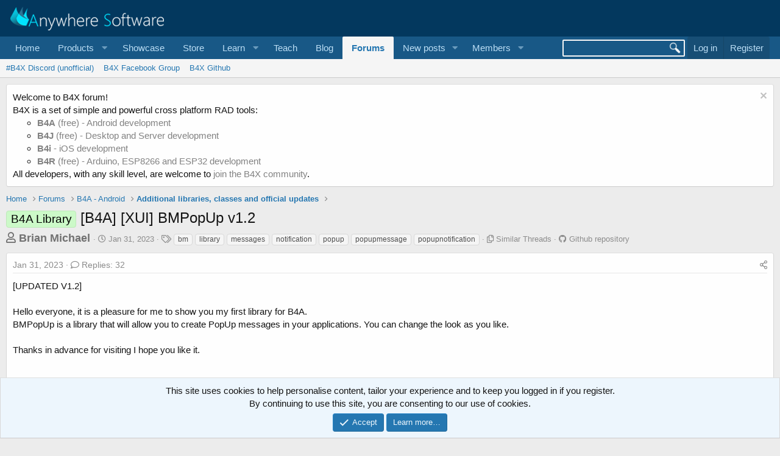

--- FILE ---
content_type: text/html; charset=utf-8
request_url: https://www.b4x.com/android/forum/threads/b4a-xui-bmpopup-v1-2.145817/
body_size: 30105
content:
<!DOCTYPE html>
<html id="XF" lang="en-US" dir="LTR"
	data-app="public"
	data-template="thread_view_type_article"
	data-container-key="node-29"
	data-content-key="thread-145817"
	data-logged-in="false"
	data-cookie-prefix="xf_"
	data-csrf="1769909322,94130b24a6160b57e49fa5491fd33be2"
	class="has-no-js template-thread_view_type_article"
	>
<head>
	
		<link rel="amphtml" href="https://www.b4x.com/android/forum/threads/b4a-xui-bmpopup-v1-2.145817/?amp=1">
	

	<meta charset="utf-8" />
	<meta http-equiv="X-UA-Compatible" content="IE=Edge" />
	<meta name="viewport" content="width=device-width, initial-scale=1, viewport-fit=cover">

	
	
	

	<title>[B4A] [XUI] BMPopUp v1.2 | B4X Programming Forum</title>

	<link rel="manifest" href="/android/forum/webmanifest.php">
	
		<meta name="theme-color" content="rgb(3, 56, 94)" />
	

	<meta name="apple-mobile-web-app-title" content="B4X Programming Forum">
	

	
		
		<meta name="description" content="[UPDATED V1.2]

Hello everyone, it is a pleasure for me to show you my first library for B4A.
BMPopUp is a library that will allow you to create PopUp..." />
		<meta property="og:description" content="[UPDATED V1.2]

Hello everyone, it is a pleasure for me to show you my first library for B4A.
BMPopUp is a library that will allow you to create PopUp messages in your applications. You can change the look as you like.

Thanks in advance for visiting I hope you like it.





Normal PopUp..." />
		<meta property="twitter:description" content="[UPDATED V1.2]

Hello everyone, it is a pleasure for me to show you my first library for B4A.
BMPopUp is a library that will allow you to create PopUp messages in your applications. You can change..." />
	
	
		<meta property="og:url" content="https://www.b4x.com/android/forum/threads/b4a-xui-bmpopup-v1-2.145817/" />
	
		<link rel="canonical" href="https://www.b4x.com/android/forum/threads/b4a-xui-bmpopup-v1-2.145817/" />
	
		<link rel="next" href="/android/forum/threads/b4a-xui-bmpopup-v1-2.145817/page-2#posts" />
	

	
		
	
	
	<meta property="og:site_name" content="B4X Programming Forum" />


	
	
		
	
	
	<meta property="og:type" content="website" />


	
	
		
	
	
	
		<meta property="og:title" content="[B4A] [XUI] BMPopUp v1.2" />
		<meta property="twitter:title" content="[B4A] [XUI] BMPopUp v1.2" />
	


	
	
	
	

	
	

	


	<link rel="preload" href="/android/forum/styles/fonts/fa/fa-regular-400.woff2?_v=5.15.3" as="font" type="font/woff2" crossorigin="anonymous" />


	<link rel="preload" href="/android/forum/styles/fonts/fa/fa-solid-900.woff2?_v=5.15.3" as="font" type="font/woff2" crossorigin="anonymous" />


<link rel="preload" href="/android/forum/styles/fonts/fa/fa-brands-400.woff2?_v=5.15.3" as="font" type="font/woff2" crossorigin="anonymous" />

	<link rel="stylesheet" href="/android/forum/css.php?css=public%3Anormalize.css%2Cpublic%3Afa.css%2Cpublic%3Acore.less%2Cpublic%3Aapp.less&amp;s=1&amp;l=1&amp;d=1768197160&amp;k=6946be6250faa5a3e2f7b63faffa5ea00bd44080" />

	<link rel="stylesheet" href="/android/forum/css.php?css=public%3ACMTV_Code_Prism_plugins.less%2Cpublic%3ACMTV_Code_code_block.less%2Cpublic%3Aalnb_navigation.less%2Cpublic%3Aattachments.less%2Cpublic%3Abb_code.less%2Cpublic%3Alightbox.less%2Cpublic%3Amessage.less%2Cpublic%3Anotices.less%2Cpublic%3Ashare_controls.less%2Cpublic%3Astructured_list.less%2Cpublic%3Aextra.less&amp;s=1&amp;l=1&amp;d=1768197160&amp;k=99a025a8f01fc7cbe28f5037b0cde4200e7a59a7" />

	
		<script src="/android/forum/js/xf/preamble.min.js?_v=ccbd5de7"></script>
	


	
		<link rel="icon" type="image/png" href="https://www.b4x.com/android/forum/favicon-32x32.png" sizes="32x32" />
	
	
	<!-- b4x -->
	<!--<script src="https://b4x-4c17.kxcdn.com/android/forum/js/jquery/jquery-1.11.0.min.js"></script>	-->

<script defer src="/js/jquery-ui.js"></script>
<link rel="stylesheet" href="/js/jquery-ui.css">
<link href="/opensearch.xml" rel="search" title="B4X Search Engine" type="application/opensearchdescription+xml">
<script defer src="/js/xf2_headers.js" type="text/javascript"></script>
</head>
<body data-template="thread_view_type_article">
<input type="hidden" id="name" value="forum"  />
	
<div class="p-pageWrapper" id="top">





<header class="p-header" id="header">
	<div class="p-header-inner">
		<div class="p-header-content">

			<div class="p-header-logo p-header-logo--image">
				<a href="/android/forum/">
					<img src="/images/Logo_on-dark.png" srcset="" alt="B4X Programming Forum"
						width="" height="" />
				</a>
			</div>

			
		</div>
	</div>
</header>





	<div class="p-navSticky p-navSticky--primary" data-xf-init="sticky-header">
		
	<nav class="p-nav">
		<div class="p-nav-inner">
			<button type="button" class="button--plain p-nav-menuTrigger button" data-xf-click="off-canvas" data-menu=".js-headerOffCanvasMenu" tabindex="0" aria-label="Menu"><span class="button-text">
				<i aria-hidden="true"></i>
			</span></button>

			<div class="p-nav-smallLogo">
				<a href="/android/forum/">
					<img src="/android/forum/favicon-32x32.png"
						alt="B4X Programming Forum"
					 />
				</a>
			</div>

			<div class="p-nav-scroller hScroller" data-xf-init="h-scroller" data-auto-scroll=".p-navEl.is-selected">
				<div class="hScroller-scroll">
					<ul class="p-nav-list js-offCanvasNavSource">
					
						<li>
							
	<div class="p-navEl " >
		

			
	
	<a href="https://www.b4x.com"
		class="p-navEl-link "
		
		data-xf-key="1"
		data-nav-id="home">Home</a>


			

		
		
	</div>

						</li>
					
						<li>
							
	<div class="p-navEl " data-has-children="true">
		<a data-xf-key="2"
			data-xf-click="menu"
			data-menu-pos-ref="< .p-navEl"
			class="p-navEl-linkHolder"
			role="button"
			tabindex="0"
			aria-expanded="false"
			aria-haspopup="true">
			
	
	<span 
		class="p-navEl-link p-navEl-link--menuTrigger "
		
		
		data-nav-id="Products">Products</span>

		</a>

		
		
			<div class="menu menu--structural" data-menu="menu" aria-hidden="true">
				<div class="menu-content">
					
						
	
	
	<a href="https://www.b4x.com/b4a.html"
		class="menu-linkRow u-indentDepth0 js-offCanvasCopy "
		
		
		data-nav-id="b4a">B4A</a>

	

					
						
	
	
	<a href="https://www.b4x.com/b4i.html"
		class="menu-linkRow u-indentDepth0 js-offCanvasCopy "
		
		
		data-nav-id="b4i">B4i</a>

	

					
						
	
	
	<a href="https://www.b4x.com/b4j.html"
		class="menu-linkRow u-indentDepth0 js-offCanvasCopy "
		
		
		data-nav-id="b4j">B4J</a>

	

					
						
	
	
	<a href="https://www.b4x.com/b4r.html"
		class="menu-linkRow u-indentDepth0 js-offCanvasCopy "
		
		
		data-nav-id="b4r">B4R</a>

	

					
				</div>
			</div>
		
	</div>

						</li>
					
						<li>
							
	<div class="p-navEl " >
		

			
	
	<a href="https://www.b4x.com/showcase.html"
		class="p-navEl-link "
		
		data-xf-key="3"
		data-nav-id="showcase">Showcase</a>


			

		
		
	</div>

						</li>
					
						<li>
							
	<div class="p-navEl " >
		

			
	
	<a href="https://www.b4x.com/store.html"
		class="p-navEl-link "
		
		data-xf-key="4"
		data-nav-id="store">Store</a>


			

		
		
	</div>

						</li>
					
						<li>
							
	<div class="p-navEl " data-has-children="true">
		<a data-xf-key="5"
			data-xf-click="menu"
			data-menu-pos-ref="< .p-navEl"
			class="p-navEl-linkHolder"
			role="button"
			tabindex="0"
			aria-expanded="false"
			aria-haspopup="true">
			
	
	<span 
		class="p-navEl-link p-navEl-link--menuTrigger "
		
		
		data-nav-id="learn">Learn</span>

		</a>

		
		
			<div class="menu menu--structural" data-menu="menu" aria-hidden="true">
				<div class="menu-content">
					
						
	
	
	<a href="https://www.b4x.com/learn.html"
		class="menu-linkRow u-indentDepth0 js-offCanvasCopy "
		
		
		data-nav-id="learn_general">General</a>

	

					
						
	
	
	<a href="https://www.b4x.com/android/documentation.html"
		class="menu-linkRow u-indentDepth0 js-offCanvasCopy "
		
		
		data-nav-id="guides">Guides</a>

	

					
						
	
	
	<a href="https://www.b4x.com/etp.html"
		class="menu-linkRow u-indentDepth0 js-offCanvasCopy "
		
		
		data-nav-id="videos">Video Tutorials</a>

	

					
						
	
	
	<a href="https://www.b4x.com/glossary/"
		class="menu-linkRow u-indentDepth0 js-offCanvasCopy "
		
		
		data-nav-id="glossary">Glossary</a>

	

					
				</div>
			</div>
		
	</div>

						</li>
					
						<li>
							
	<div class="p-navEl " >
		

			
	
	<a href="https://www.b4x.com/teach.html"
		class="p-navEl-link "
		
		data-xf-key="6"
		data-nav-id="teach">Teach</a>


			

		
		
	</div>

						</li>
					
						<li>
							
	<div class="p-navEl " >
		

			
	
	<a href="https://www.b4x.com/blog.html"
		class="p-navEl-link "
		
		data-xf-key="7"
		data-nav-id="Blog">Blog</a>


			

		
		
	</div>

						</li>
					
						<li>
							
	<div class="p-navEl is-selected" data-has-children="true">
		

			
	
	<a href="/android/forum/"
		class="p-navEl-link p-navEl-link--splitMenu "
		
		
		data-nav-id="forums">Forums</a>


			<a data-xf-key="8"
				data-xf-click="menu"
				data-menu-pos-ref="< .p-navEl"
				class="p-navEl-splitTrigger"
				role="button"
				tabindex="0"
				aria-label="Toggle expanded"
				aria-expanded="false"
				aria-haspopup="true"></a>

		
		
			<div class="menu menu--structural" data-menu="menu" aria-hidden="true">
				<div class="menu-content">
					
						
	
	
	<a href="https://discord.gg/Aja3fkGHJK"
		class="menu-linkRow u-indentDepth0 js-offCanvasCopy "
		
		
		data-nav-id="discord">#B4X Discord (unofficial)</a>

	

					
						
	
	
	<a href="https://www.facebook.com/groups/b4x.developers"
		class="menu-linkRow u-indentDepth0 js-offCanvasCopy "
		
		
		data-nav-id="facebook">B4X Facebook Group</a>

	

					
						
	
	
	<a href="https://github.com/AnywhereSoftware/B4X_Forum_Resources/tree/main"
		class="menu-linkRow u-indentDepth0 js-offCanvasCopy "
		
		
		data-nav-id="900">B4X Github</a>

	

					
				</div>
			</div>
		
	</div>

						</li>
					
						<li>
							
	<div class="p-navEl " data-has-children="true">
		

			
	
	<a href="/android/forum/whats-new/posts/"
		class="p-navEl-link p-navEl-link--splitMenu "
		
		
		data-nav-id="whatsNewPosts">New posts</a>


			<a data-xf-key="9"
				data-xf-click="menu"
				data-menu-pos-ref="< .p-navEl"
				class="p-navEl-splitTrigger"
				role="button"
				tabindex="0"
				aria-label="Toggle expanded"
				aria-expanded="false"
				aria-haspopup="true"></a>

		
		
			<div class="menu menu--structural" data-menu="menu" aria-hidden="true">
				<div class="menu-content">
					
						
	
	
	<a href="/android/forum/whats-new/"
		class="menu-linkRow u-indentDepth0 js-offCanvasCopy "
		
		
		data-nav-id="whatsNew">What's new</a>

	

					
						
	
	
	<a href="/android/forum/whats-new/profile-posts/"
		class="menu-linkRow u-indentDepth0 js-offCanvasCopy "
		 rel="nofollow"
		
		data-nav-id="whatsNewProfilePosts">New profile posts</a>

	

					
						
	
	
	<a href="/android/forum/whats-new/latest-activity"
		class="menu-linkRow u-indentDepth0 js-offCanvasCopy "
		 rel="nofollow"
		
		data-nav-id="latestActivity">Latest activity</a>

	

					
				</div>
			</div>
		
	</div>

						</li>
					
						<li>
							
	<div class="p-navEl " data-has-children="true">
		

			
	
	<a href="/android/forum/members/"
		class="p-navEl-link p-navEl-link--splitMenu "
		
		
		data-nav-id="members">Members</a>


			<a data-xf-key="10"
				data-xf-click="menu"
				data-menu-pos-ref="< .p-navEl"
				class="p-navEl-splitTrigger"
				role="button"
				tabindex="0"
				aria-label="Toggle expanded"
				aria-expanded="false"
				aria-haspopup="true"></a>

		
		
			<div class="menu menu--structural" data-menu="menu" aria-hidden="true">
				<div class="menu-content">
					
						
	
	
	<a href="/android/forum/online/"
		class="menu-linkRow u-indentDepth0 js-offCanvasCopy "
		
		
		data-nav-id="currentVisitors">Current visitors</a>

	

					
						
	
	
	<a href="/android/forum/whats-new/profile-posts/"
		class="menu-linkRow u-indentDepth0 js-offCanvasCopy "
		 rel="nofollow"
		
		data-nav-id="newProfilePosts">New profile posts</a>

	

					
						
	
	
	<a href="/android/forum/search/?type=profile_post"
		class="menu-linkRow u-indentDepth0 js-offCanvasCopy "
		
		
		data-nav-id="searchProfilePosts">Search profile posts</a>

	

					
				</div>
			</div>
		
	</div>

						</li>
					
					</ul>
				</div>
			</div>

			<div class="p-nav-opposite">
				<!-- b4x -->
		<form id="searchform" class="p-navgroup p-account b4xsearch" action="/android/forum/pages/results/">
			<input id="search" type="text" name="query" class="ui-autocomplete-input" autocomplete="off">
			<input type="hidden" name="time">
			<input type="hidden" name="author">
			<input type="hidden" name="bookmark_tag">
			<input type="hidden" name="prefix">
			<input type="hidden" name="product">
			<input type="hidden" name="page">
		</form>
	
				<div class="p-navgroup p-account p-navgroup--guest">
					
						<a href="/android/forum/login/" class="p-navgroup-link p-navgroup-link--textual p-navgroup-link--logIn"
							data-xf-click="overlay" data-follow-redirects="on">
							<span class="p-navgroup-linkText">Log in</span>
						</a>
						
							<a href="/android/forum/register/" class="p-navgroup-link p-navgroup-link--textual p-navgroup-link--register"
								data-xf-click="overlay" data-follow-redirects="on">
								<span class="p-navgroup-linkText">Register</span>
							</a>
						
					
				</div>

				<div class="p-navgroup p-discovery">
					<a href="/android/forum/whats-new/"
						

	class="p-navgroup-link p-navgroup-link--iconic p-navgroup-link--whatsnew"

						aria-label="What&#039;s new"
						title="What&#039;s new">
						<i aria-hidden="true"></i>
						<span class="p-navgroup-linkText">What's new</span>
					</a>
					<!--
					
						<a href="/android/forum/search/"
							class="p-navgroup-link p-navgroup-link--iconic p-navgroup-link--search"
							data-xf-click="menu"
							data-xf-key="/"
							aria-label="Search"
							aria-expanded="false"
							aria-haspopup="true"
							title="Search">
							<i aria-hidden="true"></i>
							<span class="p-navgroup-linkText">Search</span>
						</a>
						<div class="menu menu--structural menu--wide" data-menu="menu" aria-hidden="true">
							<form action="/android/forum/search/search" method="post"
								class="menu-content"
								data-xf-init="quick-search">

								<h3 class="menu-header">Search</h3>
								
								<div class="menu-row">
									
										<div class="inputGroup inputGroup--joined">
											<input type="text" class="input" name="keywords" placeholder="Search…" aria-label="Search" data-menu-autofocus="true" />
											
			<select name="constraints" class="js-quickSearch-constraint input" aria-label="Search within">
				<option value="">Everywhere</option>
<option value="{&quot;search_type&quot;:&quot;post&quot;}">Threads</option>
<option value="{&quot;search_type&quot;:&quot;post&quot;,&quot;c&quot;:{&quot;nodes&quot;:[29],&quot;child_nodes&quot;:1}}">This forum</option>
<option value="{&quot;search_type&quot;:&quot;post&quot;,&quot;c&quot;:{&quot;thread&quot;:145817}}">This thread</option>

			</select>
		
										</div>
									
								</div>

								
								<div class="menu-row">
									<label class="iconic"><input type="checkbox"  name="c[title_only]" value="1" /><i aria-hidden="true"></i><span class="iconic-label">Search titles only

												
													<span tabindex="0" role="button"
														data-xf-init="tooltip" data-trigger="hover focus click" title="Tags will also be searched">

														<i class="fa--xf far fa-question-circle u-muted u-smaller" aria-hidden="true"></i>
													</span></span></label>

								</div>
								
								<div class="menu-row">
									<div class="inputGroup">
										<span class="inputGroup-text" id="ctrl_search_menu_by_member">By:</span>
										<input type="text" class="input" name="c[users]" data-xf-init="auto-complete" placeholder="Member" aria-labelledby="ctrl_search_menu_by_member" />
									</div>
								</div>
								<div class="menu-footer">
									<span class="menu-footer-controls">
										<button type="submit" class="button--primary button button--icon button--icon--search"><span class="button-text">Search</span></button>
										<a href="/android/forum/search/" class="button"><span class="button-text">Advanced search…</span></a>
									</span>
								</div>

								<input type="hidden" name="_xfToken" value="1769909322,94130b24a6160b57e49fa5491fd33be2" />
							</form>
						</div>
					
					-->
				</div>
			</div>
		</div>
	</nav>

	</div>
	
	
		<div class="p-sectionLinks">
			<div class="p-sectionLinks-inner hScroller" data-xf-init="h-scroller">
				<div class="hScroller-scroll">
					<ul class="p-sectionLinks-list">
					
						<li>
							
	<div class="p-navEl " >
		

			
	
	<a href="https://discord.gg/Aja3fkGHJK"
		class="p-navEl-link "
		
		data-xf-key="alt+1"
		data-nav-id="discord">#B4X Discord (unofficial)</a>


			

		
		
	</div>

						</li>
					
						<li>
							
	<div class="p-navEl " >
		

			
	
	<a href="https://www.facebook.com/groups/b4x.developers"
		class="p-navEl-link "
		
		data-xf-key="alt+2"
		data-nav-id="facebook">B4X Facebook Group</a>


			

		
		
	</div>

						</li>
					
						<li>
							
	<div class="p-navEl " >
		

			
	
	<a href="https://github.com/AnywhereSoftware/B4X_Forum_Resources/tree/main"
		class="p-navEl-link "
		
		data-xf-key="alt+3"
		data-nav-id="900">B4X Github</a>


			

		
		
	</div>

						</li>
					
					</ul>
				</div>
			</div>
		</div>
	



<div class="offCanvasMenu offCanvasMenu--nav js-headerOffCanvasMenu" data-menu="menu" aria-hidden="true" data-ocm-builder="navigation">
	<div class="offCanvasMenu-backdrop" data-menu-close="true"></div>
	<div class="offCanvasMenu-content">
		<div class="offCanvasMenu-header">
			Menu
			<a class="offCanvasMenu-closer" data-menu-close="true" role="button" tabindex="0" aria-label="Close"></a>
		</div>
		
			<div class="p-offCanvasRegisterLink">
				<div class="offCanvasMenu-linkHolder">
					<a href="/android/forum/login/" class="offCanvasMenu-link" data-xf-click="overlay" data-menu-close="true">
						Log in
					</a>
				</div>
				<hr class="offCanvasMenu-separator" />
				
					<div class="offCanvasMenu-linkHolder">
						<a href="/android/forum/register/" class="offCanvasMenu-link" data-xf-click="overlay" data-menu-close="true">
							Register
						</a>
					</div>
					<hr class="offCanvasMenu-separator" />
				
			</div>
		
		<div class="js-offCanvasNavTarget"></div>
		<div class="offCanvasMenu-installBanner js-installPromptContainer" style="display: none;" data-xf-init="install-prompt">
			<div class="offCanvasMenu-installBanner-header">Install the app</div>
			<button type="button" class="js-installPromptButton button"><span class="button-text">Install</span></button>
		</div>
	</div>
</div>

<div class="p-body">
	<div class="p-body-inner">
		<!--XF:EXTRA_OUTPUT-->


		
			
	
		
		
		

		<ul class="notices notices--block  js-notices"
			data-xf-init="notices"
			data-type="block"
			data-scroll-interval="6">

			
				
	<li class="notice js-notice notice--light"
		data-notice-id="18"
		data-delay-duration="0"
		data-display-duration="0"
		data-auto-dismiss=""
		data-visibility="">

		
		<div class="notice-content">
			
				<a href="/android/forum/account/dismiss-notice?notice_id=18" class="notice-dismiss js-noticeDismiss" data-xf-init="tooltip" title="Dismiss notice"></a>
			
			Welcome to B4X forum!<br/>
B4X is a set of simple and powerful cross platform RAD tools: <br/>
<ul>
	<li><a href="https://www.b4x.com/b4a.html"><b>B4A</b> (free) - Android development</a></li>
	<li><a href="https://www.b4x.com/b4j.html"><b>B4J</b> (free) - Desktop and Server development</a></li>
	<li><a href="https://www.b4x.com/b4i.html"><b>B4i</b> - iOS development</a></li>
	 <li><a href="https://www.b4x.com/b4r.html"><b>B4R</b> (free) - Arduino, ESP8266 and ESP32 development</a></li>
</ul>
All developers, with any skill level, are welcome to <a href="https://www.b4x.com/android/forum/register/">join the B4X community</a>.
		</div>
	</li>

			
		</ul>
	

		

		

		
		
	
		<ul class="p-breadcrumbs "
			itemscope itemtype="https://schema.org/BreadcrumbList">
		
			

			
			
				
				
	<li itemprop="itemListElement" itemscope itemtype="https://schema.org/ListItem">
		<a href="https://www.b4x.com" itemprop="item">
			<span itemprop="name">Home</span>
		</a>
		<meta itemprop="position" content="1" />
	</li>

			

			
				
				
	<li itemprop="itemListElement" itemscope itemtype="https://schema.org/ListItem">
		<a href="/android/forum/" itemprop="item">
			<span itemprop="name">Forums</span>
		</a>
		<meta itemprop="position" content="2" />
	</li>

			
			
				
				
	<li itemprop="itemListElement" itemscope itemtype="https://schema.org/ListItem">
		<a href="/android/forum/#b4a-android.25" itemprop="item">
			<span itemprop="name">B4A - Android</span>
		</a>
		<meta itemprop="position" content="3" />
	</li>

			
				
				
	<li itemprop="itemListElement" itemscope itemtype="https://schema.org/ListItem">
		<a href="/android/forum/forums/additional-libraries-classes-and-official-updates.29/" itemprop="item">
			<span itemprop="name">Additional libraries, classes and official updates</span>
		</a>
		<meta itemprop="position" content="4" />
	</li>

			

		
		</ul>
	

		

		
	<noscript><div class="blockMessage blockMessage--important blockMessage--iconic u-noJsOnly">JavaScript is disabled. For a better experience, please enable JavaScript in your browser before proceeding.</div></noscript>

		
	<div class="blockMessage blockMessage--important blockMessage--iconic js-browserWarning" style="display: none">You are using an out of date browser. It  may not display this or other websites correctly.<br />You should upgrade or use an <a href="https://www.google.com/chrome/" target="_blank" rel="noopener">alternative browser</a>.</div>


		
			<div class="p-body-header">
			
				
					<div class="p-title ">
					
						
							<h1 class="p-title-value"><span class="label label--lightGreen" dir="auto">B4A Library</span><span class="label-append">&nbsp;</span>[B4A] [XUI] BMPopUp v1.2</h1>
						
						
					
					</div>
				

				
					<div class="p-description">
	<ul class="listInline listInline--bullet">
		<li>
			<b style="font-size:18px; color:#717171;">
			<i class="fa--xf far fa-user" aria-hidden="true" title="Thread starter"></i>
			<span class="u-srOnly">Thread starter</span>

			<a href="/android/forum/members/brian-michael.115409/" class="username  u-concealed" dir="auto" itemprop="name" data-user-id="115409" data-xf-init="member-tooltip">Brian Michael</a>
			</b>
		</li>
		<li>
			<i class="fa--xf far fa-clock" aria-hidden="true" title="Start date"></i>
			<span class="u-srOnly">Start date</span>

			<a href="/android/forum/threads/b4a-xui-bmpopup-v1-2.145817/" class="u-concealed"><time  class="u-dt" dir="auto" datetime="2023-01-31T10:19:43+0000" data-time="1675160383" data-date-string="Jan 31, 2023" data-time-string="10:19 AM" title="Jan 31, 2023 at 10:19 AM">Jan 31, 2023</time></a>
		</li>
		
			<li>
				

	

	<dl class="tagList tagList--thread-145817 ">
		<dt>
			
				
		<i class="fa--xf far fa-tags" aria-hidden="true" title="Tags"></i>
		<span class="u-srOnly">Tags</span>
	
			
		</dt>
		<dd>
			<span class="js-tagList">
				
					
						<a href="/android/forum/tags/bm/" class="tagItem tagItem--tag_bm" dir="auto">
							bm
						</a>
					
						<a href="/android/forum/tags/library/" class="tagItem tagItem--tag_library" dir="auto">
							library
						</a>
					
						<a href="/android/forum/tags/messages/" class="tagItem tagItem--tag_messages" dir="auto">
							messages
						</a>
					
						<a href="/android/forum/tags/notification/" class="tagItem tagItem--tag_notification" dir="auto">
							notification
						</a>
					
						<a href="/android/forum/tags/popup/" class="tagItem tagItem--tag_popup" dir="auto">
							popup
						</a>
					
						<a href="/android/forum/tags/popupmessage/" class="tagItem tagItem--tag_popupmessage" dir="auto">
							popupmessage
						</a>
					
						<a href="/android/forum/tags/popupnotification/" class="tagItem tagItem--tag_popupnotification" dir="auto">
							popupnotification
						</a>
					
				
			</span>
		</dd>
	</dl>


			</li>
		
		<li>
			<i class="fa--xf far fa-copy" aria-hidden="true" title="Similar Threads"></i>
			<span class="u-srOnly">Similar Threads</span>

			<a href="#footer" class="u-concealed">Similar Threads</a>
		</li>
		
			<li>
			<i class="fa--xf fab fa-github" aria-hidden="true" title="Github repository"></i>
			<span class="u-srOnly">Github repository</span>

			<a href="https://github.com/AnywhereSoftware/B4X_Forum_Resources/tree/main/B4A/Libraries/%5BXUI%5D%20BMPopUp%20v1.2" class="u-concealed">Github repository</a>
		</li>

	</ul>
</div>
				
			
			</div>
		

		<div class="p-body-main  ">
			
			<div class="p-body-contentCol"></div>
			

			

			<div class="p-body-content">
				
				<div class="p-body-pageContent">











	
	
	
		
	
	
	


	
	
	
		
	
	
	


	
	
		
	
	
	


	
	










	



	

	
		
	















	

	
	<div class="block block--messages "
		data-xf-init="lightbox select-to-quote"
		data-message-selector=".js-post"
		data-lb-id="thread-145817">
		
			
	


			<div class="block-outer"></div>

			
	<div class="block-outer js-threadStatusField"></div>

		

		<div class="block-container">
			<div class="block-body">
				
					


	
	<article class="message message--article js-post js-inlineModContainer
		
		"
		data-author="Brian Michael"
		data-content="post-924494"
		id="js-post-924494">

		<span class="u-anchorTarget" id="post-924494"></span>
		<div class="message-inner">
			<div class="message-cell message-cell--main">
				<div class="message-expandWrapper js-expandWatch is-expanded">
					<div class="message-expandContent js-expandContent">
						<div class="message-main js-quickEditTarget">

							

							

	<header class="message-attribution message-attribution--split">
		<ul class="message-attribution-main listInline listInline--bullet">
			
			
			<li class="u-concealed">
				<a href="/android/forum/threads/b4a-xui-bmpopup-v1-2.145817/post-924494" rel="nofollow">
					<time  class="u-dt" dir="auto" datetime="2023-01-31T10:19:43+0000" data-time="1675160383" data-date-string="Jan 31, 2023" data-time-string="10:19 AM" title="Jan 31, 2023 at 10:19 AM" itemprop="datePublished">Jan 31, 2023</time>
				</a>
			</li>
			
				<li class="u-concealed">
					<a href="/android/forum/threads/b4a-xui-bmpopup-v1-2.145817/#posts">
						<i class="fa--xf far fa-comment u-spaceAfter" aria-hidden="true"></i>Replies: 32
					</a>
				</li>
			
		</ul>

		<ul class="message-attribution-opposite message-attribution-opposite--list ">
			
			<li>
				<a href="/android/forum/threads/b4a-xui-bmpopup-v1-2.145817/post-924494"
					class="message-attribution-gadget"
					data-xf-init="share-tooltip"
					data-href="/android/forum/posts/924494/share"
					aria-label="Share"
					rel="nofollow">
					<i class="fa--xf far fa-share-alt" aria-hidden="true"></i>
				</a>
			</li>
			
			
		</ul>
	</header>


							
	
	
	


							<div class="message-content js-messageContent">
								

	<div class="message-userContent lbContainer js-lbContainer "
		data-lb-id="post-924494"
		data-lb-caption-desc="Brian Michael &middot; Jan 31, 2023 at 10:19 AM">

		
			

	

		

		<article class="message-body js-selectToQuote">
			
				
			
			
				<div class="bbWrapper">[UPDATED V1.2]<br />
<br />
Hello everyone, it is a pleasure for me to show you my first library for B4A.<br />
BMPopUp is a library that will allow you to create PopUp messages in your applications. You can change the look as you like.<br />
<br />
Thanks in advance for visiting I hope you like it.<br />
<br />
<br />
<script class="js-extraPhrases" type="application/json">
			{
				"lightbox_close": "Close",
				"lightbox_next": "Next",
				"lightbox_previous": "Previous",
				"lightbox_error": "The requested content cannot be loaded. Please try again later.",
				"lightbox_start_slideshow": "Start slideshow",
				"lightbox_stop_slideshow": "Stop slideshow",
				"lightbox_full_screen": "Full screen",
				"lightbox_thumbnails": "Thumbnails",
				"lightbox_download": "Download",
				"lightbox_share": "Share",
				"lightbox_zoom": "Zoom",
				"lightbox_new_window": "New window",
				"lightbox_toggle_sidebar": "Toggle sidebar"
			}
			</script>
		
		
	


	<div class="bbImageWrapper  js-lbImage" title="ezgif.com-gif-maker (1).gif"
		data-src="https://www.b4x.com/android/forum/attachments/ezgif-com-gif-maker-1-gif.138726/" data-lb-sidebar-href="" data-lb-caption-extra-html="" data-single-image="1">
		<img src="https://www.b4x.com/android/forum/attachments/ezgif-com-gif-maker-1-gif.138726/"
			data-url=""
			class="bbImage"
			data-zoom-target="1"
			style="width: 557px"
			alt="ezgif.com-gif-maker (1).gif"
			title="ezgif.com-gif-maker (1).gif"
			width="600" height="338" loading="lazy" />
	</div><br />
<br />
<br />
Normal PopUp:                                                          PopUp With Accept Button:<br />
<div class="bbImageWrapper  js-lbImage" title="Captura de pantalla_20230131_040520.png"
		data-src="https://www.b4x.com/android/forum/attachments/captura-de-pantalla_20230131_040520-png.138720/" data-lb-sidebar-href="" data-lb-caption-extra-html="" data-single-image="1">
		<img src="https://www.b4x.com/android/forum/attachments/captura-de-pantalla_20230131_040520-png.138720/"
			data-url=""
			class="bbImage"
			data-zoom-target="1"
			style="width: 276px"
			alt="Captura de pantalla_20230131_040520.png"
			title="Captura de pantalla_20230131_040520.png"
			width="488" height="841" loading="lazy" />
	</div><div class="bbImageWrapper  js-lbImage" title="Captura de pantalla_20230131_040536.png"
		data-src="https://www.b4x.com/android/forum/attachments/captura-de-pantalla_20230131_040536-png.138721/" data-lb-sidebar-href="" data-lb-caption-extra-html="" data-single-image="1">
		<img src="https://www.b4x.com/android/forum/attachments/captura-de-pantalla_20230131_040536-png.138721/"
			data-url=""
			class="bbImage"
			data-zoom-target="1"
			style="width: 273px"
			alt="Captura de pantalla_20230131_040536.png"
			title="Captura de pantalla_20230131_040536.png"
			width="484" height="836" loading="lazy" />
	</div><br />
<br />
Collapsed Notification:<br />
<div class="bbImageWrapper  js-lbImage" title="Captura de pantalla_20230210_215429.png"
		data-src="https://www.b4x.com/android/forum/attachments/captura-de-pantalla_20230210_215429-png.139137/" data-lb-sidebar-href="" data-lb-caption-extra-html="" data-single-image="1">
		<img src="https://www.b4x.com/android/forum/attachments/captura-de-pantalla_20230210_215429-png.139137/"
			data-url=""
			class="bbImage"
			data-zoom-target="1"
			style=""
			alt="Captura de pantalla_20230210_215429.png"
			title="Captura de pantalla_20230210_215429.png"
			width="487" height="117" loading="lazy" />
	</div><br />
<br />
Expanded Notification:<br />
<div class="bbImageWrapper  js-lbImage" title="Captura de pantalla_20230210_215439.png"
		data-src="https://www.b4x.com/android/forum/attachments/captura-de-pantalla_20230210_215439-png.139138/" data-lb-sidebar-href="" data-lb-caption-extra-html="" data-single-image="1">
		<img src="https://www.b4x.com/android/forum/attachments/captura-de-pantalla_20230210_215439-png.139138/"
			data-url=""
			class="bbImage"
			data-zoom-target="1"
			style=""
			alt="Captura de pantalla_20230210_215439.png"
			title="Captura de pantalla_20230210_215439.png"
			width="487" height="285" loading="lazy" />
	</div><br />
<br />
Multiples notifications:<br />
<br />
<div class="bbImageWrapper  js-lbImage" title="Video_240501171652.gif"
		data-src="https://www.b4x.com/android/forum/attachments/video_240501171652-gif.153447/" data-lb-sidebar-href="" data-lb-caption-extra-html="" data-single-image="1">
		<img src="https://www.b4x.com/android/forum/attachments/video_240501171652-gif.153447/"
			data-url=""
			class="bbImage"
			data-zoom-target="1"
			style=""
			alt="Video_240501171652.gif"
			title="Video_240501171652.gif"
			width="400" height="679" loading="lazy" />
	</div><br />
<br />
Notification Glass Effect:<br />
<br />
<div class="bbImageWrapper  js-lbImage" title="1714607074356.png"
		data-src="https://www.b4x.com/android/forum/attachments/1714607074356-png.153446/" data-lb-sidebar-href="" data-lb-caption-extra-html="" data-single-image="1">
		<img src="https://www.b4x.com/android/forum/attachments/1714607074356-png.153446/"
			data-url=""
			class="bbImage"
			data-zoom-target="1"
			style=""
			alt="1714607074356.png"
			title="1714607074356.png"
			width="504" height="863" loading="lazy" />
	</div><br />
<br />
<br />


<div class="bbCodeSpoiler">
	<button type="button" class="bbCodeSpoiler-button button--longText button" data-xf-click="toggle" data-xf-init="tooltip" title="Click to reveal or hide spoiler"><span class="button-text">

		<span>Spoiler: <span class="bbCodeSpoiler-button-title">Library Reference</span></span>
	</span></button>
	<div class="bbCodeSpoiler-content">
		<div class="bbCodeBlock bbCodeBlock--spoiler">
			<div class="bbCodeBlock-content"><b>BMPopUp<br />
Version:</b> 1.2<br />
<ul>
<li data-xf-list-type="ul"><b>BMPopUp<br />
 Events:</b><ul>
<li data-xf-list-type="ul"><b>Click</b> (PopUp <span style="color: blue">As</span> <span style="color: green">BMPopUp</span>)</li>
<li data-xf-list-type="ul"><b>Show</b> (PopUp <span style="color: blue">As</span> <span style="color: green">BMPopUp</span>)</li>
<li data-xf-list-type="ul"><b>Hide</b> (PopUp <span style="color: blue">As</span> <span style="color: green">BMPopUp</span>, Manual as Boolean) <span style="color: blue">As</span> <span style="color: green">Boolea</span>)</li>
<li data-xf-list-type="ul"><b>Answer</b> (PopUp <span style="color: blue">As</span> <span style="color: green">BMPopUp</span>, Answer <span style="color: blue">As</span> <span style="color: green">Int</span>)</li>
<li data-xf-list-type="ul"><b>Ticks</b> (PopUp <span style="color: blue">As</span> <span style="color: green">BMPopUp</span>, Ticks as Long <span style="color: blue">As</span> )</li>
<li data-xf-list-type="ul"><b>CustomAnimation</b> (PopUp <span style="color: blue">As</span> <span style="color: green">BMPopUp</span>, Ticks as Long <span style="color: blue">As</span> )</li>
<li data-xf-list-type="ul"><b>Expanded</b> (PopUp <span style="color: blue">As</span> <span style="color: green">BMPopUp</span>)</li>
<li data-xf-list-type="ul"><b>Collapsed</b> (PopUp <span style="color: blue">As</span> <span style="color: green">BMPopUp</span>)</li>
<li data-xf-list-type="ul"><b>Click</b> (PopUp <span style="color: blue">As</span> <span style="color: green">BMPopUp</span>, Btn as Button <span style="color: blue">As</span> )</li>
<li data-xf-list-type="ul"><b>LongClick</b> (PopUp <span style="color: blue">As</span> <span style="color: green">BMPopUp</span>, Btn as Button <span style="color: blue">As</span> )</li>
<li data-xf-list-type="ul"><b>Click</b> (PopUp <span style="color: blue">As</span> <span style="color: green">BMPopUp</span>, lbl as Label <span style="color: blue">As</span> )</li>
<li data-xf-list-type="ul"><b>LongClick</b> (PopUp <span style="color: blue">As</span> <span style="color: green">BMPopUp</span>, lbl as Label <span style="color: blue">As</span> )</li>
<li data-xf-list-type="ul"><b>TextChanged</b> (PopUp <span style="color: blue">As</span> <span style="color: green">BMPopUp</span>, Text as String <span style="color: blue">As</span> )</li>
<li data-xf-list-type="ul"><b>TextChanged</b> (PopUp <span style="color: blue">As</span> <span style="color: green">BMPopUp</span>, Text as String <span style="color: blue">As</span> )</li>
<li data-xf-list-type="ul"><b>EnterPressed</b> (PopUp <span style="color: blue">As</span> <span style="color: green">BMPopUp</span>)</li>
<li data-xf-list-type="ul"><b>FocusChanged</b> (PopUp <span style="color: blue">As</span> <span style="color: green">BMPopUp</span>, HasChanged as Boolean <span style="color: blue">As</span> )</li>
<li data-xf-list-type="ul">Fields:</li>
<li data-xf-list-type="ul"><b>_isswipeable <span style="color: blue">As</span> <span style="color: green">boolean</span></b></li>
<li data-xf-list-type="ul"><b>_mView <span style="color: blue">As</span> <span style="color: green">anywheresoftware.b4a.objects.B4XViewWrapper</span></b></li>
<li data-xf-list-type="ul"><b>_mParent <span style="color: blue">As</span> <span style="color: green">anywheresoftware.b4a.objects.ActivityWrapper</span></b></li>
<li data-xf-list-type="ul"><b>_meventname <span style="color: blue">As</span> <span style="color: green">String</span></b></li>
<li data-xf-list-type="ul"><b>_mcallback <span style="color: blue">As</span> <span style="color: green">Object</span></b></li>
<li data-xf-list-type="ul"><b>_mtag <span style="color: blue">As</span> <span style="color: green">Object</span></b></li>
<li data-xf-list-type="ul"><b>_progress <span style="color: blue">As</span> <span style="color: green">int</span></b></li>
<li data-xf-list-type="ul"><b>_iscustom <span style="color: blue">As</span> <span style="color: green">boolean</span></b></li>
<li data-xf-list-type="ul"><b>_isvisible <span style="color: blue">As</span> <span style="color: green">boolean</span></b></li>
<li data-xf-list-type="ul"><b>_isstop <span style="color: blue">As</span> <span style="color: green">boolean</span></b></li>
<li data-xf-list-type="ul"><b>_lblicon <span style="color: blue">As</span> <span style="color: green">anywheresoftware.b4a.objects.LabelWrapper</span></b></li>
<li data-xf-list-type="ul"><b>_lblcontent <span style="color: blue">As</span> <span style="color: green">anywheresoftware.b4a.objects.LabelWrapper</span></b></li>
<li data-xf-list-type="ul"><b>_lbltitle <span style="color: blue">As</span> <span style="color: green">anywheresoftware.b4a.objects.LabelWrapper</span></b></li>
<li data-xf-list-type="ul"><b>_lblclose <span style="color: blue">As</span> <span style="color: green">anywheresoftware.b4a.objects.LabelWrapper</span></b></li>
<li data-xf-list-type="ul"><b>_pnlbackground <span style="color: blue">As</span> <span style="color: green">anywheresoftware.b4a.objects.PanelWrapper</span></b></li>
<li data-xf-list-type="ul"><b>_lblaccept <span style="color: blue">As</span> <span style="color: green">anywheresoftware.b4a.objects.LabelWrapper</span></b></li>
<li data-xf-list-type="ul"><b>_lblcancel <span style="color: blue">As</span> <span style="color: green">anywheresoftware.b4a.objects.LabelWrapper</span></b></li>
<li data-xf-list-type="ul"><b>_lblneutral <span style="color: blue">As</span> <span style="color: green">anywheresoftware.b4a.objects.LabelWrapper</span></b></li>
<li data-xf-list-type="ul"><b>_swipeable_vertical <span style="color: blue">As</span> <span style="color: green">int</span></b></li>
<li data-xf-list-type="ul"><b>_swipeable_horizontal <span style="color: blue">As</span> <span style="color: green">int</span></b></li>
<li data-xf-list-type="ul"><b>_h_top <span style="color: blue">As</span> <span style="color: green">int</span></b></li>
<li data-xf-list-type="ul"><b>_h_center <span style="color: blue">As</span> <span style="color: green">int</span></b></li>
<li data-xf-list-type="ul"><b>_h_bottom <span style="color: blue">As</span> <span style="color: green">int</span></b></li>
<li data-xf-list-type="ul"><b>_answer_accept <span style="color: blue">As</span> <span style="color: green">int</span></b></li>
<li data-xf-list-type="ul"><b>_answer_cancel <span style="color: blue">As</span> <span style="color: green">int</span></b></li>
<li data-xf-list-type="ul"><b>_answer_neutral <span style="color: blue">As</span> <span style="color: green">int</span></b></li>
<li data-xf-list-type="ul"><b>_style_normal <span style="color: blue">As</span> <span style="color: green">int</span></b></li>
<li data-xf-list-type="ul"><b>_style_accept <span style="color: blue">As</span> <span style="color: green">int</span></b></li>
<li data-xf-list-type="ul"><b>_style_acceptcancel <span style="color: blue">As</span> <span style="color: green">int</span></b></li>
<li data-xf-list-type="ul"><b>_style_acceptcancelneutral <span style="color: blue">As</span> <span style="color: green">int</span></b></li>
<li data-xf-list-type="ul"><b>_style_custom <span style="color: blue">As</span> <span style="color: green">int</span></b></li>
<li data-xf-list-type="ul"><b>_animation_flat <span style="color: blue">As</span> <span style="color: green">int</span></b></li>
<li data-xf-list-type="ul"><b>_animation_fadein <span style="color: blue">As</span> <span style="color: green">int</span></b></li>
<li data-xf-list-type="ul"><b>_animation_fadeout <span style="color: blue">As</span> <span style="color: green">int</span></b></li>
<li data-xf-list-type="ul"><b>_animation_bouncedown <span style="color: blue">As</span> <span style="color: green">int</span></b></li>
<li data-xf-list-type="ul"><b>_animation_bounceup <span style="color: blue">As</span> <span style="color: green">int</span></b></li>
<li data-xf-list-type="ul"><b>_animation_shake <span style="color: blue">As</span> <span style="color: green">int</span></b></li>
<li data-xf-list-type="ul"><b>_animation_carddown <span style="color: blue">As</span> <span style="color: green">int</span></b></li>
<li data-xf-list-type="ul"><b>_animation_cardup <span style="color: blue">As</span> <span style="color: green">int</span></b></li>
<li data-xf-list-type="ul"><b>_animation_alert <span style="color: blue">As</span> <span style="color: green">int</span></b></li>
<li data-xf-list-type="ul"><b>_animation_carnival <span style="color: blue">As</span> <span style="color: green">int</span></b></li>
<li data-xf-list-type="ul"><b>_animation_smoothdown <span style="color: blue">As</span> <span style="color: green">int</span></b></li>
<li data-xf-list-type="ul"><b>_animation_smoothup <span style="color: blue">As</span> <span style="color: green">int</span></b></li>
<li data-xf-list-type="ul"><b>_animation_vertical <span style="color: blue">As</span> <span style="color: green">int</span></b></li>
<li data-xf-list-type="ul"><b>_animation_verticalclose <span style="color: blue">As</span> <span style="color: green">int</span></b></li>
<li data-xf-list-type="ul"><b>_animation_bouncein <span style="color: blue">As</span> <span style="color: green">int</span></b></li>
<li data-xf-list-type="ul"><b>_animation_bounceout <span style="color: blue">As</span> <span style="color: green">int</span></b></li>
<li data-xf-list-type="ul"><b>_animation_custom <span style="color: blue">As</span> <span style="color: green">int</span></b></li>
<li data-xf-list-type="ul"><b>_customviews <span style="color: blue">As</span> <span style="color: green">anywheresoftware.b4a.objects.collections.List</span></b></li>
<li data-xf-list-type="ul"><b>_isexpanded <span style="color: blue">As</span> <span style="color: green">boolean</span></b></li>
<li data-xf-list-type="ul"><b>_lst <span style="color: blue">As</span> <span style="color: green">anywheresoftware.b4a.objects.collections.List</span></b></li>
<li data-xf-list-type="ul">Methods:</li>
<li data-xf-list-type="ul"><b>IsInitialized <span style="color: blue">As</span> <span style="color: green">boolean</span></b><br />
<i>Prueba si acaso el objeto ha sido inicializado.</i></li>
<li data-xf-list-type="ul"><b>_add</b> (PopUp <span style="color: blue">As</span> <span style="color: green">b4a.insidecode.bmpopup</span>)<b> <span style="color: blue">As</span> <span style="color: green">String</span></b><br />
<i>Add PopUp for show Multiples PopUp DropDown effect.</i></li>
<li data-xf-list-type="ul"><b>_addbottomanchorview</b> (oView <span style="color: blue">As</span> <span style="color: green">anywheresoftware.b4a.objects.B4XViewWrapper</span>)<b> <span style="color: blue">As</span> <span style="color: green">String</span></b><br />
<i>Only for CustomsPopUp<br />
 Attach a view to parent size Top-Bottom, if parent Height change, your view Height will change too.</i></li>
<li data-xf-list-type="ul"><b>_addbottompositionviews</b> (oView <span style="color: blue">As</span> <span style="color: green">anywheresoftware.b4a.objects.B4XViewWrapper</span>)<b> <span style="color: blue">As</span> <span style="color: green">String</span></b><br />
<i>Only for CustomsPopUp<br />
 Attach a view to Bottom side of a parent, if parent height change, your view top will change too.</i></li>
<li data-xf-list-type="ul"><b>_addbutton</b> (EventName <span style="color: blue">As</span> <span style="color: green">String</span>, X <span style="color: blue">As</span> <span style="color: green">int</span>, Y <span style="color: blue">As</span> <span style="color: green">int</span>)<b> <span style="color: blue">As</span> <span style="color: green">anywheresoftware.b4a.objects.ButtonWrapper</span></b><br />
<i>Create a Button and add it into the PopUp</i></li>
<li data-xf-list-type="ul"><b>_addcentralizeview</b> (oView <span style="color: blue">As</span> <span style="color: green">anywheresoftware.b4a.objects.B4XViewWrapper</span>)<b> <span style="color: blue">As</span> <span style="color: green">String</span></b></li>
<li data-xf-list-type="ul"><b>_addcustomview</b> (oView <span style="color: blue">As</span> <span style="color: green">anywheresoftware.b4a.objects.B4XViewWrapper</span>, EventName <span style="color: blue">As</span> <span style="color: green">String</span>, X <span style="color: blue">As</span> <span style="color: green">int</span>, Y <span style="color: blue">As</span> <span style="color: green">int</span>)<b> <span style="color: blue">As</span> <span style="color: green">anywheresoftware.b4a.objects.B4XViewWrapper</span></b><br />
<i>Create a CustomView and add it into the PopUp</i></li>
<li data-xf-list-type="ul"><b>_addedittext</b> (EventName <span style="color: blue">As</span> <span style="color: green">String</span>, X <span style="color: blue">As</span> <span style="color: green">int</span>, Y <span style="color: blue">As</span> <span style="color: green">int</span>)<b> <span style="color: blue">As</span> <span style="color: green">anywheresoftware.b4a.objects.EditTextWrapper</span></b><br />
<i>Create a ImageView and add it into the PopUp</i></li>
<li data-xf-list-type="ul"><b>_addimageview</b> (EventName <span style="color: blue">As</span> <span style="color: green">String</span>, X <span style="color: blue">As</span> <span style="color: green">int</span>, Y <span style="color: blue">As</span> <span style="color: green">int</span>)<b> <span style="color: blue">As</span> <span style="color: green">anywheresoftware.b4a.objects.ImageViewWrapper</span></b><br />
<i>Create a ImageView and add it into the PopUp</i></li>
<li data-xf-list-type="ul"><b>_addlabel</b> (EventName <span style="color: blue">As</span> <span style="color: green">String</span>, X <span style="color: blue">As</span> <span style="color: green">int</span>, Y <span style="color: blue">As</span> <span style="color: green">int</span>)<b> <span style="color: blue">As</span> <span style="color: green">anywheresoftware.b4a.objects.LabelWrapper</span></b><br />
<i>Create a Label and add it into the PopUp</i></li>
<li data-xf-list-type="ul"><b>_addrightanchorview</b> (oView <span style="color: blue">As</span> <span style="color: green">anywheresoftware.b4a.objects.B4XViewWrapper</span>)<b> <span style="color: blue">As</span> <span style="color: green">String</span></b><br />
<i>Only for CustomsPopUp<br />
 Attach a view to parent size Left-Right, if parent width change, your view width will change too.</i></li>
<li data-xf-list-type="ul"><b>_addrightpositionviews</b> (oView <span style="color: blue">As</span> <span style="color: green">anywheresoftware.b4a.objects.B4XViewWrapper</span>)<b> <span style="color: blue">As</span> <span style="color: green">String</span></b><br />
<i>Only for CustomsPopUp<br />
 Attach a view to Right side of a parent, if parent width change, your view left will change too.</i></li>
<li data-xf-list-type="ul"><b>_border</b> (Radius <span style="color: blue">As</span> <span style="color: green">int</span>, BorderWidth <span style="color: blue">As</span> <span style="color: green">int</span>, ColorBorder <span style="color: blue">As</span> <span style="color: green">int</span>)<b> <span style="color: blue">As</span> <span style="color: green">String</span></b><br />
<i>Set Custom PopUp Border</i></li>
<li data-xf-list-type="ul"><b>_bouncein</b> (Duration <span style="color: blue">As</span> <span style="color: green">int</span>)<b> <span style="color: blue">As</span> <span style="color: green">anywheresoftware.b4a.keywords.Common.ResumableSubWrapper</span></b></li>
<li data-xf-list-type="ul"><b>_bounceout</b> (Duration <span style="color: blue">As</span> <span style="color: green">int</span>)<b> <span style="color: blue">As</span> <span style="color: green">anywheresoftware.b4a.keywords.Common.ResumableSubWrapper</span></b></li>
<li data-xf-list-type="ul"><b>_changesize</b> (Width <span style="color: blue">As</span> <span style="color: green">int</span>, Height <span style="color: blue">As</span> <span style="color: green">int</span>)<b> <span style="color: blue">As</span> <span style="color: green">String</span></b><br />
<i>Change size of a popup.<br />
 May use it after Show</i></li>
<li data-xf-list-type="ul"><b>_class_globals <span style="color: blue">As</span> <span style="color: green">String</span></b></li>
<li data-xf-list-type="ul"><b>_collapse</b> (Interval <span style="color: blue">As</span> <span style="color: green">int</span>)<b> <span style="color: blue">As</span> <span style="color: green">anywheresoftware.b4a.keywords.Common.ResumableSubWrapper</span></b><br />
<i>Collapse the PopUp to original Height Size</i></li>
<li data-xf-list-type="ul"><b>_converttickstoseconds</b> (t <span style="color: blue">As</span> <span style="color: green">long</span>)<b> <span style="color: blue">As</span> <span style="color: green">int</span></b><br />
<i>Convert Milliseconds to Seconds</i></li>
<li data-xf-list-type="ul"><b>_customanimation</b> (SubName <span style="color: blue">As</span> <span style="color: green">String</span>, Interval <span style="color: blue">As</span> <span style="color: green">int</span>)<b> <span style="color: blue">As</span> <span style="color: green">String</span></b><br />
<i>Set Custom PopUp Animation Sub</i></li>
<li data-xf-list-type="ul"><b>_expand</b> (Cant <span style="color: blue">As</span> <span style="color: green">int</span>, Interval <span style="color: blue">As</span> <span style="color: green">int</span>)<b> <span style="color: blue">As</span> <span style="color: green">anywheresoftware.b4a.keywords.Common.ResumableSubWrapper</span></b><br />
<i>Expand the PopUp to any Height Size</i></li>
<li data-xf-list-type="ul"><b>_fillimagetoview</b> (bmp <span style="color: blue">As</span> <span style="color: green">anywheresoftware.b4a.objects.B4XViewWrapper.B4XBitmapWrapper</span>, ImageView <span style="color: blue">As</span> <span style="color: green">anywheresoftware.b4a.objects.B4XViewWrapper</span>)<b> <span style="color: blue">As</span> <span style="color: green">anywheresoftware.b4a.objects.B4XViewWrapper</span></b></li>
<li data-xf-list-type="ul"><b>_fitimagetoview</b> (bmp <span style="color: blue">As</span> <span style="color: green">anywheresoftware.b4a.objects.B4XViewWrapper.B4XBitmapWrapper</span>, ImageView <span style="color: blue">As</span> <span style="color: green">anywheresoftware.b4a.objects.B4XViewWrapper</span>)<b> <span style="color: blue">As</span> <span style="color: green">String</span></b></li>
<li data-xf-list-type="ul"><b>_getappheader <span style="color: blue">As</span> <span style="color: green">boolean</span></b></li>
<li data-xf-list-type="ul"><b>_getbackcolor <span style="color: blue">As</span> <span style="color: green">int</span></b></li>
<li data-xf-list-type="ul"><b>_getblureffect <span style="color: blue">As</span> <span style="color: green">boolean</span></b></li>
<li data-xf-list-type="ul"><b>_getblurscale <span style="color: blue">As</span> <span style="color: green">int</span></b></li>
<li data-xf-list-type="ul"><b>_getclose <span style="color: blue">As</span> <span style="color: green">boolean</span></b></li>
<li data-xf-list-type="ul"><b>_getcustomviewbyeventname</b> (EventName <span style="color: blue">As</span> <span style="color: green">String</span>)<b> <span style="color: blue">As</span> <span style="color: green">anywheresoftware.b4a.objects.B4XViewWrapper</span></b><br />
<i>Get a CustomView by EventName</i></li>
<li data-xf-list-type="ul"><b>_getcustomviewbyindex</b> (Index <span style="color: blue">As</span> <span style="color: green">int</span>)<b> <span style="color: blue">As</span> <span style="color: green">anywheresoftware.b4a.objects.B4XViewWrapper</span></b><br />
<i>Get a CustomView by Index<br />
 getCustomViewbyEventName(EventName As String) is better recommended</i></li>
<li data-xf-list-type="ul"><b>_getduration <span style="color: blue">As</span> <span style="color: green">int</span></b></li>
<li data-xf-list-type="ul"><b>_getheight <span style="color: blue">As</span> <span style="color: green">int</span></b></li>
<li data-xf-list-type="ul"><b>_getisswipeable <span style="color: blue">As</span> <span style="color: green">boolean</span></b></li>
<li data-xf-list-type="ul"><b>_getleft <span style="color: blue">As</span> <span style="color: green">int</span></b></li>
<li data-xf-list-type="ul"><b>_getmessage <span style="color: blue">As</span> <span style="color: green">String</span></b></li>
<li data-xf-list-type="ul"><b>_getmessagecolor <span style="color: blue">As</span> <span style="color: green">Object</span></b></li>
<li data-xf-list-type="ul"><b>_getstyle <span style="color: blue">As</span> <span style="color: green">int</span></b></li>
<li data-xf-list-type="ul"><b>_getswipeorientation <span style="color: blue">As</span> <span style="color: green">int</span></b></li>
<li data-xf-list-type="ul"><b>_gettag <span style="color: blue">As</span> <span style="color: green">Object</span></b></li>
<li data-xf-list-type="ul"><b>_gettitle <span style="color: blue">As</span> <span style="color: green">String</span></b></li>
<li data-xf-list-type="ul"><b>_gettitlecolor <span style="color: blue">As</span> <span style="color: green">Object</span></b></li>
<li data-xf-list-type="ul"><b>_gettop <span style="color: blue">As</span> <span style="color: green">int</span></b></li>
<li data-xf-list-type="ul"><b>_getwidth <span style="color: blue">As</span> <span style="color: green">int</span></b></li>
<li data-xf-list-type="ul"><b>_glasseffect</b> (GlassScale <span style="color: blue">As</span> <span style="color: green">int</span>, Mode <span style="color: blue">As</span> <span style="color: green">String</span>)<b> <span style="color: blue">As</span> <span style="color: green">b4a.insidecode.bmpopup</span></b><br />
<i>Set Glass Effect<br />
 Glass Scale (0 - 255) Opacity<br />
 GlassColor = [ligth, dark, dominant]</i></li>
<li data-xf-list-type="ul"><b>_glasseffectdominantgradient</b> (GlassScale <span style="color: blue">As</span> <span style="color: green">int</span>, Orientation <span style="color: blue">As</span> <span style="color: green">String</span>)<b> <span style="color: blue">As</span> <span style="color: green">b4a.insidecode.bmpopup</span></b></li>
<li data-xf-list-type="ul"><b>_glasseffectgradient</b> (GlassScale <span style="color: blue">As</span> <span style="color: green">int</span>, ColorList <span style="color: blue">As</span> <span style="color: green">int[]</span>, Orientation <span style="color: blue">As</span> <span style="color: green">String</span>)<b> <span style="color: blue">As</span> <span style="color: green">b4a.insidecode.bmpopup</span></b><br />
<i>Set Glass Effect<br />
 Glass Scale (0 - 255) Opacity<br />
 ColorList = Array as Int()<br />
 Orientation = [TOP_BOTTOM,LEFT_RIGHT, ETC...)</i></li>
<li data-xf-list-type="ul"><b>_hide</b> (Manual <span style="color: blue">As</span> <span style="color: green">boolean</span>)<b> <span style="color: blue">As</span> <span style="color: green">anywheresoftware.b4a.keywords.Common.ResumableSubWrapper</span></b><br />
<i>Hide the PopUp.</i></li>
<li data-xf-list-type="ul"><b>_initialize</b> (ba <span style="color: blue">As</span> <span style="color: green">anywheresoftware.b4a.BA</span>, Parent <span style="color: blue">As</span> <span style="color: green">anywheresoftware.b4a.objects.ActivityWrapper</span>, EventName <span style="color: blue">As</span> <span style="color: green">String</span>, CallBack <span style="color: blue">As</span> <span style="color: green">Object</span>)<b> <span style="color: blue">As</span> <span style="color: green">String</span></b><br />
<i>Initialize PopUp parameters needed.</i></li>
<li data-xf-list-type="ul"><b>_inttodip</b> (Integer <span style="color: blue">As</span> <span style="color: green">int</span>)<b> <span style="color: blue">As</span> <span style="color: green">int</span></b></li>
<li data-xf-list-type="ul"><b>_reset <span style="color: blue">As</span> <span style="color: green">String</span></b><br />
<i>Reset the PopUp Timer.</i></li>
<li data-xf-list-type="ul"><b>_resume <span style="color: blue">As</span> <span style="color: green">String</span></b><br />
<i>Continuous PopUp Timer at the moment of Stop</i></li>
<li data-xf-list-type="ul"><b>_scalebitmap</b> (Image <span style="color: blue">As</span> <span style="color: green">anywheresoftware.b4a.objects.drawable.CanvasWrapper.BitmapWrapper</span>, Width <span style="color: blue">As</span> <span style="color: green">int</span>, Height <span style="color: blue">As</span> <span style="color: green">int</span>, Filter <span style="color: blue">As</span> <span style="color: green">boolean</span>)<b> <span style="color: blue">As</span> <span style="color: green">anywheresoftware.b4a.objects.drawable.CanvasWrapper.BitmapWrapper</span></b></li>
<li data-xf-list-type="ul"><b>_setanimationin</b> (Animation <span style="color: blue">As</span> <span style="color: green">int</span>)<b> <span style="color: blue">As</span> <span style="color: green">String</span></b></li>
<li data-xf-list-type="ul"><b>_setanimationout</b> (Animation <span style="color: blue">As</span> <span style="color: green">int</span>)<b> <span style="color: blue">As</span> <span style="color: green">String</span></b><br />
<i>Set the PopUpOut Animation.<br />
 Options:<br />
 -ANIMATION_FLAT = 0<br />
 -ANIMATION_FADEIN = 1<br />
 -ANIMATION_FADEOUT = 2<br />
 -ANIMATION_BOUNCEDOWN  = 3<br />
 -ANIMATION_BOUNCEUP = 4<br />
 -ANIMATION_SHAKE = 5<br />
 -ANIMATION_CARDDOWN = 6<br />
 -ANIMATION_CARDUP = 7<br />
 -ANIMATION_ALERT = 8<br />
 -ANIMATION_CARNIVAL = 9</i></li>
<li data-xf-list-type="ul"><b>_setappheader</b> (Header <span style="color: blue">As</span> <span style="color: green">boolean</span>)<b> <span style="color: blue">As</span> <span style="color: green">String</span></b><br />
<i>Set or Get if you project have header</i></li>
<li data-xf-list-type="ul"><b>_setbackcolor</b> (Color <span style="color: blue">As</span> <span style="color: green">int</span>)<b> <span style="color: blue">As</span> <span style="color: green">String</span></b><br />
<i>Set or Get the PopUp Background Color</i></li>
<li data-xf-list-type="ul"><b>_setbackgroundimage</b> (Background <span style="color: blue">As</span> <span style="color: green">anywheresoftware.b4a.objects.B4XViewWrapper.B4XBitmapWrapper</span>)<b> <span style="color: blue">As</span> <span style="color: green">String</span></b><br />
<i>Set or Get the PopUp Background Image</i></li>
<li data-xf-list-type="ul"><b>_setblureffect</b> (Blur <span style="color: blue">As</span> <span style="color: green">boolean</span>)<b> <span style="color: blue">As</span> <span style="color: green">String</span></b><br />
<i>Set or Get Blur Effect</i></li>
<li data-xf-list-type="ul"><b>_setblurscale</b> (Scale <span style="color: blue">As</span> <span style="color: green">int</span>)<b> <span style="color: blue">As</span> <span style="color: green">String</span></b><br />
<i>Set or Get Blur Scale Effect</i></li>
<li data-xf-list-type="ul"><b>_setclose</b> (Close <span style="color: blue">As</span> <span style="color: green">boolean</span>)<b> <span style="color: blue">As</span> <span style="color: green">String</span></b><br />
<i>Set / Get if the PopUp have a close button</i></li>
<li data-xf-list-type="ul"><b>_setduration</b> (Seconds <span style="color: blue">As</span> <span style="color: green">int</span>)<b> <span style="color: blue">As</span> <span style="color: green">String</span></b><br />
<i>Set the PopUp Duration (Seconds).</i></li>
<li data-xf-list-type="ul"><b>_setgradientbackground</b> (pnl <span style="color: blue">As</span> <span style="color: green">anywheresoftware.b4a.objects.B4XViewWrapper</span>, Clrs <span style="color: blue">As</span> <span style="color: green">int[]</span>, Orientation <span style="color: blue">As</span> <span style="color: green">String</span>)<b> <span style="color: blue">As</span> <span style="color: green">String</span></b></li>
<li data-xf-list-type="ul"><b>_setheight</b> (Height <span style="color: blue">As</span> <span style="color: green">int</span>)<b> <span style="color: blue">As</span> <span style="color: green">String</span></b><br />
<i>Set or Get Height of a Custom PopUp</i></li>
<li data-xf-list-type="ul"><b>_seticon</b> (Icon <span style="color: blue">As</span> <span style="color: green">String</span>)<b> <span style="color: blue">As</span> <span style="color: green">String</span></b><br />
<i>Set the PopUp Icon</i></li>
<li data-xf-list-type="ul"><b>_seticoncolor</b> (Color <span style="color: blue">As</span> <span style="color: green">int</span>)<b> <span style="color: blue">As</span> <span style="color: green">String</span></b><br />
<i>Set the PopUp Icon Color</i></li>
<li data-xf-list-type="ul"><b>_setisswipeable</b> (ItIs <span style="color: blue">As</span> <span style="color: green">boolean</span>)<b> <span style="color: blue">As</span> <span style="color: green">String</span></b><br />
<i>Set or Get isSwipeable</i></li>
<li data-xf-list-type="ul"><b>_setleft</b> (Left <span style="color: blue">As</span> <span style="color: green">int</span>)<b> <span style="color: blue">As</span> <span style="color: green">String</span></b><br />
<i>Set or Get Left of a Custom PopUp</i></li>
<li data-xf-list-type="ul"><b>_setmessage</b> (Text <span style="color: blue">As</span> <span style="color: green">String</span>)<b> <span style="color: blue">As</span> <span style="color: green">String</span></b><br />
<i>Set or Get the PopUp Message</i></li>
<li data-xf-list-type="ul"><b>_setmessagecolor</b> (Color <span style="color: blue">As</span> <span style="color: green">Object</span>)<b> <span style="color: blue">As</span> <span style="color: green">String</span></b><br />
<i>Set or Get the PopUp Message Color</i></li>
<li data-xf-list-type="ul"><b>_setposition</b> (Position <span style="color: blue">As</span> <span style="color: green">int</span>)<b> <span style="color: blue">As</span> <span style="color: green">String</span></b><br />
<i>Set the PopUp Position.<br />
 Options:<br />
 -H_TOP (DEFAULT) = 0 : Top of the Parent<br />
 -H_CENTER = 1 : Center of the Parent<br />
 -H_BOTTOM = 2 : Bottom of the Parent</i></li>
<li data-xf-list-type="ul"><b>_setshadow</b> (oView <span style="color: blue">As</span> <span style="color: green">anywheresoftware.b4a.objects.B4XViewWrapper</span>, Offset <span style="color: blue">As</span> <span style="color: green">double</span>, Color <span style="color: blue">As</span> <span style="color: green">int</span>)<b> <span style="color: blue">As</span> <span style="color: green">String</span></b></li>
<li data-xf-list-type="ul"><b>_setstyle</b> (Style <span style="color: blue">As</span> <span style="color: green">int</span>)<b> <span style="color: blue">As</span> <span style="color: green">String</span></b><br />
<i>Set the PopUp Style.<br />
 The Event<br />
 -STYLE_NORMAL (DEFAULT) : Normal Style.<br />
 -STYLE_ACCEEPT : With accept button.<br />
 -STYLE_ACCEEPTCANCEL : With accept and cancel button.<br />
 -STYLE_ACCEEPTCANCELNEUTRAL : With accept, cancel and neutral buttton.</i></li>
<li data-xf-list-type="ul"><b>_setswipeorientation</b> (Orientation <span style="color: blue">As</span> <span style="color: green">int</span>)<b> <span style="color: blue">As</span> <span style="color: green">String</span></b><br />
<i>Set or Get Swipe Orientation</i></li>
<li data-xf-list-type="ul"><b>_settag</b> (Tag <span style="color: blue">As</span> <span style="color: green">Object</span>)<b> <span style="color: blue">As</span> <span style="color: green">String</span></b><br />
<i>Set / Get the PopUp Tag</i></li>
<li data-xf-list-type="ul"><b>_settitle</b> (Title <span style="color: blue">As</span> <span style="color: green">String</span>)<b> <span style="color: blue">As</span> <span style="color: green">String</span></b><br />
<i>Set or Get the PopUp Title</i></li>
<li data-xf-list-type="ul"><b>_settitlecolor</b> (Color <span style="color: blue">As</span> <span style="color: green">Object</span>)<b> <span style="color: blue">As</span> <span style="color: green">String</span></b><br />
<i>Set or Get the PopUp Title Color</i></li>
<li data-xf-list-type="ul"><b>_settop</b> (Top <span style="color: blue">As</span> <span style="color: green">int</span>)<b> <span style="color: blue">As</span> <span style="color: green">String</span></b><br />
<i>Set or Get Top of a Custom PopUp</i></li>
<li data-xf-list-type="ul"><b>_setwidth</b> (Width <span style="color: blue">As</span> <span style="color: green">int</span>)<b> <span style="color: blue">As</span> <span style="color: green">String</span></b><br />
<i>Set or Get Width of a Custom PopUp</i></li>
<li data-xf-list-type="ul"><b>_show <span style="color: blue">As</span> <span style="color: green">void</span></b><br />
<i>Show the PopUp.</i></li>
<li data-xf-list-type="ul"><b>_show2 <span style="color: blue">As</span> <span style="color: green">anywheresoftware.b4a.keywords.Common.ResumableSubWrapper</span></b><br />
<i>Show the Custom PopUp.</i></li>
<li data-xf-list-type="ul"><b>_show3</b> (WaitTime <span style="color: blue">As</span> <span style="color: green">int</span>)<b> <span style="color: blue">As</span> <span style="color: green">void</span></b><br />
<i>Show Multiples Custom PopUp DropDown effect.</i></li>
<li data-xf-list-type="ul"><b>_size <span style="color: blue">As</span> <span style="color: green">int</span></b></li>
<li data-xf-list-type="ul"><b>_stop <span style="color: blue">As</span> <span style="color: green">String</span></b><br />
<i>Stop the PopUp Timer.</i></li>
<li data-xf-list-type="ul"><b>_updateviews <span style="color: blue">As</span> <span style="color: green">String</span></b><br />
<i>Update all CustomViews positions and anchors</i></li>
<li data-xf-list-type="ul"><b>_view <span style="color: blue">As</span> <span style="color: green">anywheresoftware.b4a.objects.B4XViewWrapper</span></b><br />
<i>Get the PopUp View</i></li>
<li data-xf-list-type="ul"><b>_vscreenadjust <span style="color: blue">As</span> <span style="color: green">String</span></b><br />
<i>Adjust popup to vertical center.<br />
 May use it after Show</i></li>
<li data-xf-list-type="ul"><b>_vscreencentralize <span style="color: blue">As</span> <span style="color: green">String</span></b><br />
<i>Adjust popup to vertical center.<br />
 May use it after Show</i></li>
<li data-xf-list-type="ul">Properties:</li>
<li data-xf-list-type="ul"><b>_appheader <span style="color: blue">As</span> <span style="color: green">boolean</span></b><br />
<i>Set or Get if you project have header</i></li>
<li data-xf-list-type="ul"><b>_backcolor <span style="color: blue">As</span> <span style="color: green">int</span></b><br />
<i>Set or Get the PopUp Background Color</i></li>
<li data-xf-list-type="ul"><b>_blureffect <span style="color: blue">As</span> <span style="color: green">boolean</span></b><br />
<i>Set or Get Blur Effect</i></li>
<li data-xf-list-type="ul"><b>_blurscale <span style="color: blue">As</span> <span style="color: green">int</span></b><br />
<i>Set or Get Blur Scale Effect</i></li>
<li data-xf-list-type="ul"><b>_close <span style="color: blue">As</span> <span style="color: green">boolean</span></b><br />
<i>Set / Get if the PopUp have a close button</i></li>
<li data-xf-list-type="ul"><b>_duration <span style="color: blue">As</span> <span style="color: green">int</span></b><br />
<i>Set the PopUp Duration (Seconds).</i></li>
<li data-xf-list-type="ul"><b>_height <span style="color: blue">As</span> <span style="color: green">int</span></b><br />
<i>Set or Get Height of a Custom PopUp</i></li>
<li data-xf-list-type="ul"><b>_left <span style="color: blue">As</span> <span style="color: green">int</span></b><br />
<i>Set or Get Left of a Custom PopUp</i></li>
<li data-xf-list-type="ul"><b>_message <span style="color: blue">As</span> <span style="color: green">String</span></b><br />
<i>Set or Get the PopUp Message</i></li>
<li data-xf-list-type="ul"><b>_messagecolor <span style="color: blue">As</span> <span style="color: green">Object</span></b><br />
<i>Set or Get the PopUp Message Color</i></li>
<li data-xf-list-type="ul"><b>_style <span style="color: blue">As</span> <span style="color: green">int</span></b><br />
<i>Set the PopUp Style.<br />
 The Event<br />
 -STYLE_NORMAL (DEFAULT) : Normal Style.<br />
 -STYLE_ACCEEPT : With accept button.<br />
 -STYLE_ACCEEPTCANCEL : With accept and cancel button.<br />
 -STYLE_ACCEEPTCANCELNEUTRAL : With accept, cancel and neutral buttton.</i></li>
<li data-xf-list-type="ul"><b>_swipeorientation <span style="color: blue">As</span> <span style="color: green">int</span></b><br />
<i>Set or Get Swipe Orientation</i></li>
<li data-xf-list-type="ul"><b>_tag <span style="color: blue">As</span> <span style="color: green">Object</span></b><br />
<i>Set / Get the PopUp Tag</i></li>
<li data-xf-list-type="ul"><b>_title <span style="color: blue">As</span> <span style="color: green">String</span></b><br />
<i>Set or Get the PopUp Title</i></li>
<li data-xf-list-type="ul"><b>_titlecolor <span style="color: blue">As</span> <span style="color: green">Object</span></b><br />
<i>Set or Get the PopUp Title Color</i></li>
<li data-xf-list-type="ul"><b>_top <span style="color: blue">As</span> <span style="color: green">int</span></b><br />
<i>Set or Get Top of a Custom PopUp</i></li>
<li data-xf-list-type="ul"><b>_width <span style="color: blue">As</span> <span style="color: green">int</span></b><br />
<i>Set or Get Width of a Custom PopUp</i></li>
<li data-xf-list-type="ul"><b>_animationin <span style="color: blue">As</span> <span style="color: green">void</span></b><br />
<i>Example:<br />
 &lt;code&gt;<br />
 PopUp.Animation = PopUp.ANIMATION_FLAT&lt;/code&gt;</i></li>
<li data-xf-list-type="ul"><b>_animationout <span style="color: blue">As</span> <span style="color: green">void</span></b><br />
<i>Set the PopUpOut Animation.<br />
 Options:<br />
 -ANIMATION_FLAT = 0<br />
 -ANIMATION_FADEIN = 1<br />
 -ANIMATION_FADEOUT = 2<br />
 -ANIMATION_BOUNCEDOWN  = 3<br />
 -ANIMATION_BOUNCEUP = 4<br />
 -ANIMATION_SHAKE = 5<br />
 -ANIMATION_CARDDOWN = 6<br />
 -ANIMATION_CARDUP = 7<br />
 -ANIMATION_ALERT = 8<br />
 -ANIMATION_CARNIVAL = 9</i></li>
<li data-xf-list-type="ul"><b>_backgroundimage <span style="color: blue">As</span> <span style="color: green">void</span></b><br />
<i>Set or Get the PopUp Background Image</i></li>
<li data-xf-list-type="ul"><b>_icon <span style="color: blue">As</span> <span style="color: green">void</span></b><br />
<i>Set the PopUp Icon</i></li>
<li data-xf-list-type="ul"><b>_iconcolor <span style="color: blue">As</span> <span style="color: green">void</span></b><br />
<i>Set the PopUp Icon Color</i></li>
<li data-xf-list-type="ul"><b>_position <span style="color: blue">As</span> <span style="color: green">void</span></b><br />
<i>Set the PopUp Position.<br />
 Options:<br />
 -H_TOP (DEFAULT) = 0 : Top of the Parent<br />
 -H_CENTER = 1 : Center of the Parent<br />
 -H_BOTTOM = 2 : Bottom of the Parent</i></li>
</ul></li>
</ul>[*]<b>addCustomView</b> (oView <span style="color: blue">As</span> <span style="color: #008B8B">B4XView</span>, EventName <span style="color: blue">As</span> <span style="color: #008B8B">String</span>, X <span style="color: blue">As</span> <span style="color: #008B8B">Int</span>, Y <span style="color: blue">As</span> <span style="color: #008B8B">Int</span>) <span style="color: blue">As</span> <span style="color: #008B8B">B4XView</span><br />
<i>Create a CustomView and add it into the PopUp</i><br />
[*]<b>addEditText</b> (EventName <span style="color: blue">As</span> <span style="color: #008B8B">String</span>, X <span style="color: blue">As</span> <span style="color: #008B8B">Int</span>, Y <span style="color: blue">As</span> <span style="color: #008B8B">Int</span>) <span style="color: blue">As</span> <span style="color: #008B8B">EditText</span><br />
<i>Create a ImageView and add it into the PopUp</i><br />
[*]<b>addImageView</b> (EventName <span style="color: blue">As</span> <span style="color: #008B8B">String</span>, X <span style="color: blue">As</span> <span style="color: #008B8B">Int</span>, Y <span style="color: blue">As</span> <span style="color: #008B8B">Int</span>) <span style="color: blue">As</span> <span style="color: #008B8B">ImageView</span><br />
<i>Create a Label and add it into the PopUp</i><br />
[*]<b>addLabel</b> (EventName <span style="color: blue">As</span> <span style="color: #008B8B">String</span>, X <span style="color: blue">As</span> <span style="color: #008B8B">Int</span>, Y <span style="color: blue">As</span> <span style="color: #008B8B">Int</span>) <span style="color: blue">As</span> <span style="color: #008B8B">Label</span><br />
<i>Create a Label and add it into the PopUp</i><br />
[*]<b>addRightAnchorView</b> (oView <span style="color: blue">As</span> <span style="color: #008B8B">B4XView</span>) <span style="color: blue">As</span> <span style="color: #008B8B">String</span><br />
<i>Only for CustomsPopUp</i><br />
 <i>Attach a view to parent size Left-Right, if parent width change, your view width will change too.</i><br />
[*]<b>addRightPositionViews</b> (oView <span style="color: blue">As</span> <span style="color: #008B8B">B4XView</span>) <span style="color: blue">As</span> <span style="color: #008B8B">String</span><br />
<i>Only for CustomsPopUp</i><br />
 <i>Attach a view to Right side of a parent, if parent width change, your view left will change too.</i><br />
[*]<b>Border</b> (Radius <span style="color: blue">As</span> <span style="color: #008B8B">Int</span>, BorderWidth <span style="color: blue">As</span> <span style="color: #008B8B">Int</span>, ColorBorder <span style="color: blue">As</span> <span style="color: #008B8B">Int</span>) <span style="color: blue">As</span> <span style="color: #008B8B">String</span><br />
<i>Set Custom PopUp Border</i><br />
[*]<b>BounceIn</b> (Duration <span style="color: blue">As</span> <span style="color: #008B8B">Int</span>) <span style="color: blue">As</span> <span style="color: #008B8B">ResumableSub</span><br />
[*]<b>BounceOut</b> (Duration <span style="color: blue">As</span> <span style="color: #008B8B">Int</span>) <span style="color: blue">As</span> <span style="color: #008B8B">ResumableSub</span><br />
[*]<b>changeSize</b> (Width <span style="color: blue">As</span> <span style="color: #008B8B">Int</span>, Height <span style="color: blue">As</span> <span style="color: #008B8B">Int</span>) <span style="color: blue">As</span> <span style="color: #008B8B">String</span><br />
<i>Change size of a popup.</i><br />
 <i>May use it after Show</i><br />
[*]<b>Class_Globals</b> <span style="color: blue">As</span> <span style="color: #008B8B">String</span><br />
[*]<b>Collapse</b> (Interval <span style="color: blue">As</span> <span style="color: #008B8B">Int</span>) <span style="color: blue">As</span> <span style="color: #008B8B">ResumableSub</span><br />
<i>Collapse the PopUp to original Height Size</i><br />
[*]<b>ConvertTicksToSeconds</b> (t <span style="color: blue">As</span> <span style="color: #008B8B">Long</span>) <span style="color: blue">As</span> <span style="color: #008B8B">Int</span><br />
<i>Convert Milliseconds to Seconds</i><br />
[*]<b>CustomAnimation</b> (SubName <span style="color: blue">As</span> <span style="color: #008B8B">String</span>, Interval <span style="color: blue">As</span> <span style="color: #008B8B">Int</span>) <span style="color: blue">As</span> <span style="color: #008B8B">String</span><br />
<i>Set Custom PopUp Animation Sub</i><br />
[*]<b>Expand</b> (Cant <span style="color: blue">As</span> <span style="color: #008B8B">Int</span>, Interval <span style="color: blue">As</span> <span style="color: #008B8B">Int</span>) <span style="color: blue">As</span> <span style="color: #008B8B">ResumableSub</span><br />
<i>Expand the PopUp to any Height Size</i><br />
[*]<b>getAppHeader</b> <span style="color: blue">As</span> <span style="color: #008B8B">Boolean</span><br />
[*]<b>getBackColor</b> <span style="color: blue">As</span> <span style="color: #008B8B">Int</span><br />
[*]<b>getBlurEffect</b> <span style="color: blue">As</span> <span style="color: #008B8B">Boolean</span><br />
[*]<b>getBlurScale</b> <span style="color: blue">As</span> <span style="color: #008B8B">Int</span><br />
[*]<b>getClose</b> <span style="color: blue">As</span> <span style="color: #008B8B">Boolean</span><br />
[*]<b>getCustomViewbyEventName</b> (EventName <span style="color: blue">As</span> <span style="color: #008B8B">String</span>) <span style="color: blue">As</span> <span style="color: #008B8B">B4XView</span><br />
<i>Get a CustomView by EventName</i><br />
[*]<b>getCustomViewbyIndex</b> (Index <span style="color: blue">As</span> <span style="color: #008B8B">Int</span>) <span style="color: blue">As</span> <span style="color: #008B8B">B4XView</span><br />
<i>Get a CustomView by Index</i><br />
[*]<b>getDuration</b> <span style="color: blue">As</span> <span style="color: #008B8B">Int</span><br />
[*]<b>getHeight</b> <span style="color: blue">As</span> <span style="color: #008B8B">Int</span><br />
[*]<b>getIsSwipeable</b> <span style="color: blue">As</span> <span style="color: #008B8B">Boolean</span><br />
[*]<b>getLeft</b> <span style="color: blue">As</span> <span style="color: #008B8B">Int</span><br />
[*]<b>getMessage</b> <span style="color: blue">As</span> <span style="color: #008B8B">String</span><br />
[*]<b>getMessageColor</b> <span style="color: blue">As</span> <span style="color: #008B8B">Object</span><br />
[*]<b>getStyle</b> <span style="color: blue">As</span> <span style="color: #008B8B">Int</span><br />
[*]<b>getSwipeOrientation</b> <span style="color: blue">As</span> <span style="color: #008B8B">Int</span><br />
[*]<b>getTag</b> <span style="color: blue">As</span> <span style="color: #008B8B">Object</span><br />
[*]<b>getTitle</b> <span style="color: blue">As</span> <span style="color: #008B8B">String</span><br />
[*]<b>getTitleColor</b> <span style="color: blue">As</span> <span style="color: #008B8B">Object</span><br />
[*]<b>getTop</b> <span style="color: blue">As</span> <span style="color: #008B8B">Int</span><br />
[*]<b>getWidth</b> <span style="color: blue">As</span> <span style="color: #008B8B">Int</span><br />
[*]<b>Hide</b> (Manual <span style="color: blue">As</span> <span style="color: #008B8B">Boolean</span>)<br />
<i>Hide the PopUp.</i><br />
[*]<b>Initialize</b> (Parent <span style="color: blue">As</span> <span style="color: #008B8B">Activity</span>, EventName <span style="color: blue">As</span> <span style="color: #008B8B">String</span>, CallBack <span style="color: blue">As</span> <span style="color: #008B8B">Object</span>) <span style="color: blue">As</span> <span style="color: #008B8B">String</span><br />
<i>Initialize PopUp parameters needed.</i><br />
[*]<b>IsInitialized</b> <span style="color: blue">As</span> <span style="color: #008B8B">Boolean</span><br />
<i>Prueba si acaso el objeto ha sido inicializado.</i><br />
[*]<b>Reset</b> <span style="color: blue">As</span> <span style="color: #008B8B">String</span><br />
<i>Reset the PopUp Timer.</i><br />
[*]<b>Resume</b> <span style="color: blue">As</span> <span style="color: #008B8B">String</span><br />
<i>Continuous PopUp Timer at the moment of Stop</i><br />
[*]<b>setAnimationIn</b> (Animation <span style="color: blue">As</span> <span style="color: #008B8B">Int</span>) <span style="color: blue">As</span> <span style="color: #008B8B">String</span><br />
[*]<b>setAnimationOut</b> (Animation <span style="color: blue">As</span> <span style="color: #008B8B">Int</span>) <span style="color: blue">As</span> <span style="color: #008B8B">String</span><br />
<i>Set the PopUpOut Animation.</i><br />
 <i>Options:</i><br />
 <i>-ANIMATION_FLAT = 0</i><br />
 <i>-ANIMATION_FADEIN = 1</i><br />
 <i>-ANIMATION_FADEOUT = 2</i><br />
 <i>-ANIMATION_BOUNCEDOWN = 3</i><br />
 <i>-ANIMATION_BOUNCEUP = 4</i><br />
 <i>-ANIMATION_SHAKE = 5</i><br />
 <i>-ANIMATION_CARDDOWN = 6</i><br />
 <i>-ANIMATION_CARDUP = 7</i><br />
 <i>-ANIMATION_ALERT = 8</i><br />
 <i>-ANIMATION_CARNIVAL = 9</i><br />
 <i>Example:</i><br />
 <br />
 <i>Notif.Animation = Notif.ANIMATION_FLAT</i><br />
[*]<b>setAppHeader</b> (Header <span style="color: blue">As</span> <span style="color: #008B8B">Boolean</span>) <span style="color: blue">As</span> <span style="color: #008B8B">String</span><br />
<i>Set or Get if you project have header</i><br />
[*]<b>setBackColor</b> (Color <span style="color: blue">As</span> <span style="color: #008B8B">Int</span>) <span style="color: blue">As</span> <span style="color: #008B8B">String</span><br />
<i>Set or Get the PopUp Background Color</i><br />
[*]<b>setBackgroundImage</b> (Background <span style="color: blue">As</span> <span style="color: #008B8B">B4XBitmap</span>) <span style="color: blue">As</span> <span style="color: #008B8B">String</span><br />
<i>Set or Get the PopUp Background Image</i><br />
[*]<b>setBlurEffect</b> (Blur <span style="color: blue">As</span> <span style="color: #008B8B">Boolean</span>) <span style="color: blue">As</span> <span style="color: #008B8B">String</span><br />
<i>Set or Get Blur Effect</i><br />
[*]<b>setBlurScale</b> (Scale <span style="color: blue">As</span> <span style="color: #008B8B">Int</span>) <span style="color: blue">As</span> <span style="color: #008B8B">String</span><br />
<i>Set or Get Blur Scale Effect</i><br />
[*]<b>setClose</b> (Close <span style="color: blue">As</span> <span style="color: #008B8B">Boolean</span>) <span style="color: blue">As</span> <span style="color: #008B8B">String</span><br />
<i>Set / Get if the PopUp have a close button</i><br />
[*]<b>setDuration</b> (Seconds <span style="color: blue">As</span> <span style="color: #008B8B">Int</span>) <span style="color: blue">As</span> <span style="color: #008B8B">String</span><br />
<i>Set the PopUp Duration (Seconds).</i><br />
[*]<b>setHeight</b> (Height <span style="color: blue">As</span> <span style="color: #008B8B">Int</span>) <span style="color: blue">As</span> <span style="color: #008B8B">String</span><br />
<i>Set or Get Height of a Custom PopUp</i><br />
[*]<b>setIcon</b> (Icon <span style="color: blue">As</span> <span style="color: #008B8B">String</span>) <span style="color: blue">As</span> <span style="color: #008B8B">String</span><br />
<i>Set the PopUp Icon</i><br />
[*]<b>setIconColor</b> (Color <span style="color: blue">As</span> <span style="color: #008B8B">Int</span>) <span style="color: blue">As</span> <span style="color: #008B8B">String</span><br />
<i>Set the PopUp Icon Color</i><br />
[*]<b>setIsSwipeable</b> (ItIs <span style="color: blue">As</span> <span style="color: #008B8B">Boolean</span>) <span style="color: blue">As</span> <span style="color: #008B8B">String</span><br />
<i>Set or Get isSwipeable</i><br />
[*]<b>setLeft</b> (Left <span style="color: blue">As</span> <span style="color: #008B8B">Int</span>) <span style="color: blue">As</span> <span style="color: #008B8B">String</span><br />
<i>Set or Get Left of a Custom PopUp</i><br />
[*]<b>setMessage</b> (Text <span style="color: blue">As</span> <span style="color: #008B8B">String</span>) <span style="color: blue">As</span> <span style="color: #008B8B">String</span><br />
<i>Set or Get the PopUp Message</i><br />
[*]<b>setMessageColor</b> (Color <span style="color: blue">As</span> <span style="color: #008B8B">Object</span>) <span style="color: blue">As</span> <span style="color: #008B8B">String</span><br />
<i>Set or Get the PopUp Message Color</i><br />
[*]<b>setPosition</b> (Position <span style="color: blue">As</span> <span style="color: #008B8B">Int</span>) <span style="color: blue">As</span> <span style="color: #008B8B">String</span><br />
<i>Set the PopUp Position.</i><br />
 <i>Options:</i><br />
 <i>-H_TOP (DEFAULT) = 0 : Top of the Parent</i><br />
 <i>-H_CENTER = 1 : Center of the Parent</i><br />
 <i>-H_BOTTOM = 2 : Bottom of the Parent</i><br />
[*]<b>setStyle</b> (Style <span style="color: blue">As</span> <span style="color: #008B8B">Int</span>) <span style="color: blue">As</span> <span style="color: #008B8B">String</span><br />
<i>Set the PopUp Style.</i><br />
 <i>The Event</i><br />
 <i>-STYLE_NORMAL (DEFAULT) : Normal Style.</i><br />
 <i>-STYLE_ACCEEPT : With accept button.</i><br />
 <i>-STYLE_ACCEEPTCANCEL : With accept and cancel button.</i><br />
 <i>-STYLE_ACCEEPTCANCELNEUTRAL : With accept, cancel and neutral buttton.</i><br />
[*]<b>setSwipeOrientation</b> (Orientation <span style="color: blue">As</span> <span style="color: #008B8B">Int</span>) <span style="color: blue">As</span> <span style="color: #008B8B">String</span><br />
<i>Set or Get Swipe Orientation</i><br />
[*]<b>setTag</b> (Tag <span style="color: blue">As</span> <span style="color: #008B8B">Object</span>) <span style="color: blue">As</span> <span style="color: #008B8B">String</span><br />
<i>Set / Get the PopUp Tag</i><br />
[*]<b>setTitle</b> (Title <span style="color: blue">As</span> <span style="color: #008B8B">String</span>) <span style="color: blue">As</span> <span style="color: #008B8B">String</span><br />
<i>Set or Get the PopUp Title</i><br />
[*]<b>setTitleColor</b> (Color <span style="color: blue">As</span> <span style="color: #008B8B">Object</span>) <span style="color: blue">As</span> <span style="color: #008B8B">String</span><br />
<i>Set or Get the PopUp Title Color</i><br />
[*]<b>setTop</b> (Top <span style="color: blue">As</span> <span style="color: #008B8B">Int</span>) <span style="color: blue">As</span> <span style="color: #008B8B">String</span><br />
<i>Set or Get Top of a Custom PopUp</i><br />
[*]<b>setWidth</b> (Width <span style="color: blue">As</span> <span style="color: #008B8B">Int</span>) <span style="color: blue">As</span> <span style="color: #008B8B">String</span><br />
<i>Set or Get Width of a Custom PopUp</i><br />
[*]<b>Show</b><br />
<i>Show the PopUp.</i><br />
[*]<b>Show2</b><br />
<i>Show the Custom PopUp.</i><br />
[*]<b>Stop</b> <span style="color: blue">As</span> <span style="color: #008B8B">String</span><br />
<i>Stop the PopUp Timer.</i><br />
[*]<b>UpdateViews</b> <span style="color: blue">As</span> <span style="color: #008B8B">String</span><br />
<i>Update all CustomViews positions and anchors</i><br />
[*]<b>View</b> <span style="color: blue">As</span> <span style="color: #008B8B">B4XView</span><br />
<i>Get the PopUp View</i><br />
[*]<b>VScreenAdjust</b> <span style="color: blue">As</span> <span style="color: #008B8B">String</span><br />
<i>Adjust popup to vertical center.</i><br />
 <i>May use it after Show</i><br />
[*]<b>VScreenCentralize</b> <span style="color: blue">As</span> <span style="color: #008B8B">String</span><br />
<i>Adjust popup to vertical center.</i><br />
 <i>May use it after Show</i><br />
[/LIST]<br />
[*]<b>Properties:</b><br />
<ul>
<li data-xf-list-type="ul"><b>AnimationIn</b><br />
<i>Example:<br />
 <br />
 Notif.Animation = Notif.ANIMATION_FLAT</i></li>
<li data-xf-list-type="ul"><b>AnimationOut</b><br />
<i>Set the PopUpOut Animation.<br />
 Options:<br />
 -ANIMATION_FLAT = 0<br />
 -ANIMATION_FADEIN = 1<br />
 -ANIMATION_FADEOUT = 2<br />
 -ANIMATION_BOUNCEDOWN = 3<br />
 -ANIMATION_BOUNCEUP = 4<br />
 -ANIMATION_SHAKE = 5<br />
 -ANIMATION_CARDDOWN = 6<br />
 -ANIMATION_CARDUP = 7<br />
 -ANIMATION_ALERT = 8<br />
 -ANIMATION_CARNIVAL = 9<br />
 Example:<br />
 <br />
 Notif.Animation = Notif.ANIMATION_FLAT</i></li>
<li data-xf-list-type="ul"><b>AppHeader</b> <span style="color: blue">As</span> <span style="color: #008B8B">Boolean</span><br />
<i>Set or Get if you project have header</i></li>
<li data-xf-list-type="ul"><b>BackColor</b> <span style="color: blue">As</span> <span style="color: #008B8B">Int</span><br />
<i>Set or Get the PopUp Background Color</i></li>
<li data-xf-list-type="ul"><b>BackgroundImage</b><br />
<i>Set or Get the PopUp Background Image</i></li>
<li data-xf-list-type="ul"><b>BlurEffect</b> <span style="color: blue">As</span> <span style="color: #008B8B">Boolean</span><br />
<i>Set or Get Blur Effect</i></li>
<li data-xf-list-type="ul"><b>BlurScale</b> <span style="color: blue">As</span> <span style="color: #008B8B">Int</span><br />
<i>Set or Get Blur Scale Effect</i></li>
<li data-xf-list-type="ul"><b>Close</b> <span style="color: blue">As</span> <span style="color: #008B8B">Boolean</span><br />
<i>Set / Get if the PopUp have a close button</i></li>
<li data-xf-list-type="ul"><b>Duration</b> <span style="color: blue">As</span> <span style="color: #008B8B">Int</span><br />
<i>Set the PopUp Duration (Seconds).</i></li>
<li data-xf-list-type="ul"><b>Height</b> <span style="color: blue">As</span> <span style="color: #008B8B">Int</span><br />
<i>Set or Get Height of a Custom PopUp</i></li>
<li data-xf-list-type="ul"><b>Icon</b><br />
<i>Set the PopUp Icon</i></li>
<li data-xf-list-type="ul"><b>IconColor</b><br />
<i>Set the PopUp Icon Color</i></li>
<li data-xf-list-type="ul"><b>Left</b> <span style="color: blue">As</span> <span style="color: #008B8B">Int</span><br />
<i>Set or Get Left of a Custom PopUp</i></li>
<li data-xf-list-type="ul"><b>Message</b> <span style="color: blue">As</span> <span style="color: #008B8B">String</span><br />
<i>Set or Get the PopUp Message</i></li>
<li data-xf-list-type="ul"><b>MessageColor</b> <span style="color: blue">As</span> <span style="color: #008B8B">Object</span><br />
<i>Set or Get the PopUp Message Color</i></li>
<li data-xf-list-type="ul"><b>Position</b><br />
<i>Set the PopUp Position.<br />
 Options:<br />
 -H_TOP (DEFAULT) = 0 : Top of the Parent<br />
 -H_CENTER = 1 : Center of the Parent<br />
 -H_BOTTOM = 2 : Bottom of the Parent<br />
 Example:<br />
 <br />
 Notif.Position = Notif.H_TOP</i></li>
<li data-xf-list-type="ul"><b>Style</b> <span style="color: blue">As</span> <span style="color: #008B8B">Int</span><br />
<i>Set the PopUp Style.<br />
 The Event<br />
 -STYLE_NORMAL (DEFAULT) : Normal Style.<br />
 -STYLE_ACCEEPT : With accept button.<br />
 -STYLE_ACCEEPTCANCEL : With accept and cancel button.<br />
 -STYLE_ACCEEPTCANCELNEUTRAL : With accept, cancel and neutral buttton.<br />
 Example:<br />
 <br />
 Notif.Style = Notif.STYLE_NORMAL</i></li>
<li data-xf-list-type="ul"><b>SwipeOrientation</b> <span style="color: blue">As</span> <span style="color: #008B8B">Int</span><br />
<i>Set or Get Swipe Orientation</i></li>
<li data-xf-list-type="ul"><b>Tag</b> <span style="color: blue">As</span> <span style="color: #008B8B">Object</span><br />
<i>Set / Get the PopUp Tag</i></li>
<li data-xf-list-type="ul"><b>Title</b> <span style="color: blue">As</span> <span style="color: #008B8B">String</span><br />
<i>Set or Get the PopUp Title</i></li>
<li data-xf-list-type="ul"><b>TitleColor</b> <span style="color: blue">As</span> <span style="color: #008B8B">Object</span><br />
<i>Set or Get the PopUp Title Color</i></li>
<li data-xf-list-type="ul"><b>Top</b> <span style="color: blue">As</span> <span style="color: #008B8B">Int</span><br />
<i>Set or Get Top of a Custom PopUp</i></li>
<li data-xf-list-type="ul"><b>Width</b> <span style="color: blue">As</span> <span style="color: #008B8B">Int</span><br />
<i>Set or Get Width of a Custom PopUp</i></li>
</ul>[/LIST]<br />
[/LIST]</div>
		</div>
	</div>
</div><br />
Examples:<br />


<div class="bbCodeSpoiler">
	<button type="button" class="bbCodeSpoiler-button button--longText button" data-xf-click="toggle" data-xf-init="tooltip" title="Click to reveal or hide spoiler"><span class="button-text">

		<span>Spoiler: <span class="bbCodeSpoiler-button-title">Examples</span></span>
	</span></button>
	<div class="bbCodeSpoiler-content">
		<div class="bbCodeBlock bbCodeBlock--spoiler">
			<div class="bbCodeBlock-content">
	
	
	





	



	










<div class="bbCodeBlock bbCodeBlock--screenLimited bbCodeBlock--code language-b4x "
	 data-xf-init="CMTV-code-block">
	
	<div class="bbCodeBlock-header">
		<div class="bbCodeBlock-title">
			<span title="B4X">
				Examples:
			</span>
		</div>
		
		<div class="bbCodeBlock-actions">
			<i class="fa--xf far fa-expand-alt action action--expand action--hidden" aria-hidden="true" title="Expand" data-xf-init="tooltip" data-xf-click="CMTV-code-block-expand"></i>
			
			<i class="fa--xf far fa-compress-alt action action--collapse action--hidden" aria-hidden="true" title="Collapse" data-xf-init="tooltip" data-xf-click="CMTV-code-block-collapse"></i>
			
			<i class="fa--xf far fa-paste action action--copy" aria-hidden="true" title="Copy" data-xf-init="tooltip"></i>
		</div>
	</div>
	
	<div class="bbCodeBlock-content" dir="ltr">
		<pre class="bbCodeCode line-numbers" dir="ltr" data-line="" data-xf-init="CMTV-code-block-extend" data-lang="b4x"><code>Public Sub NormalPopUp
    Public Notif As BMPopUp
    Notif.Initialize(Activity, &quot;Notif&quot;, Me)
    Notif.Title = &quot;Normal PopUp&quot;
    Notif.Message =&quot;Test message!&quot;
    Notif.BackColor = Colors.ARGB(150,Rnd(0,255),Rnd(0,255),Rnd(0,255))
    Notif.MessageColor = Colors.White
    Notif.TitleColor = Colors.White
    Notif.Icon = Chr(0xF209)
    Notif.IconColor = Colors.White
    Notif.Position = Rnd(0,3)
    Notif.Duration = 5
    Notif.Close = True
    Notif.Style = Notif.STYLE_NORMAL
    Notif.Tag = &quot;Helow message!&quot;
 
    Notif.Show
End Sub

Public Sub PopUpAccept
    Public Notif2 As BMPopUp
    Notif2.Initialize(Activity, &quot;Notif2&quot;, Me)
    Notif2.Title = &quot;Accept PopUp&quot;
    Notif2.Message =&quot;Test message!&quot;
    Notif2.BackColor = Colors.ARGB(150,Rnd(0,255),Rnd(0,255),Rnd(0,255))
    Notif2.MessageColor = Colors.White
    Notif2.TitleColor = Colors.White
    Notif2.Icon = Chr(0xF209)
    Notif2.IconColor = Colors.White
    Notif2.Position = Rnd(0,3)
    Notif2.Duration = 5
    Notif2.Close = True
    Notif2.Style = Notif2.STYLE_ACCEPT
    Notif2.Tag = &quot;Accept Tag!&quot;
 
    Notif2.Show
End Sub

Public Sub PopUpAcceptCancel
    Public Notif2 As BMPopUp
    Notif2.Initialize(Activity, &quot;Notif2&quot;, Me)
    Notif2.Title = &quot;AcceptCancel PopUp&quot;
    Notif2.Message =&quot;Test message!&quot;
    Notif2.BackColor = Colors.ARGB(150,Rnd(0,255),Rnd(0,255),Rnd(0,255))
    Notif2.MessageColor = Colors.White
    Notif2.TitleColor = Colors.White
    Notif2.Icon = Chr(0xF209)
    Notif2.IconColor = Colors.White
    Notif2.Position = Rnd(0,3)
    Notif2.Duration = 5
    Notif2.Close = True
    Notif2.Style = Notif2.STYLE_ACCEPTCANCEL
    Notif2.Tag = &quot;AcceptCancel Tag!&quot;
 
    Notif2.Show
End Sub

Public Sub PopUpAcceptCancelNeutral
    Public Notif2 As BMPopUp
    Notif2.Initialize(Activity, &quot;Notif2&quot;, Me)
    Notif2.Title = &quot;AcceptCancelNeutral PopUp&quot;
    Notif2.Message =&quot;Test message!&quot;
    Notif2.BackColor = Colors.ARGB(150,Rnd(0,255),Rnd(0,255),Rnd(0,255))
    Notif2.MessageColor = Colors.White
    Notif2.TitleColor = Colors.White
    Notif2.Icon = Chr(0xF209)
    Notif2.IconColor = Colors.White
    Notif2.Position = Rnd(0,3)
    Notif2.Duration = 5
    Notif2.Close = True
    Notif2.Style = Notif2.STYLE_ACCEPTCANCELNEUTRAL
    Notif2.Tag = &quot;AcceptCancelNeutral Tag!&quot;
 
    Notif2.Show
End Sub</code></pre>
	</div>
	
	<div class="bbCodeBlock-grip resizer--hidden" data-xf-init="CMTV-code-block-resizer">
		<i class="fa--xf far fa-grip-horizontal" aria-hidden="true"></i>
	</div>
</div><br />

	
	
	





	



	










<div class="bbCodeBlock bbCodeBlock--screenLimited bbCodeBlock--code language-b4x "
	 data-xf-init="CMTV-code-block">
	
	<div class="bbCodeBlock-header">
		<div class="bbCodeBlock-title">
			<span title="B4X">
				When Click on PopUp:
			</span>
		</div>
		
		<div class="bbCodeBlock-actions">
			<i class="fa--xf far fa-expand-alt action action--expand action--hidden" aria-hidden="true" title="Expand" data-xf-init="tooltip" data-xf-click="CMTV-code-block-expand"></i>
			
			<i class="fa--xf far fa-compress-alt action action--collapse action--hidden" aria-hidden="true" title="Collapse" data-xf-init="tooltip" data-xf-click="CMTV-code-block-collapse"></i>
			
			<i class="fa--xf far fa-paste action action--copy" aria-hidden="true" title="Copy" data-xf-init="tooltip"></i>
		</div>
	</div>
	
	<div class="bbCodeBlock-content" dir="ltr">
		<pre class="bbCodeCode line-numbers" dir="ltr" data-line="" data-xf-init="CMTV-code-block-extend" data-lang="b4x"><code>Private Sub Notif_Click (Popup As BMPopUp)
 
    Popup.BackColor =  Colors.Green
    Popup.Icon = Chr(0xF00C)
    Popup.Title = &quot;Success!&quot;
    Popup.Message = &quot;You click this message!&quot;
    Popup.Update
    Log(Popup.Tag)

End Sub</code></pre>
	</div>
	
	<div class="bbCodeBlock-grip resizer--hidden" data-xf-init="CMTV-code-block-resizer">
		<i class="fa--xf far fa-grip-horizontal" aria-hidden="true"></i>
	</div>
</div><br />

	
	
	





	



	










<div class="bbCodeBlock bbCodeBlock--screenLimited bbCodeBlock--code language-b4x "
	 data-xf-init="CMTV-code-block">
	
	<div class="bbCodeBlock-header">
		<div class="bbCodeBlock-title">
			<span title="B4X">
				When Click on AnswerButton:
			</span>
		</div>
		
		<div class="bbCodeBlock-actions">
			<i class="fa--xf far fa-expand-alt action action--expand action--hidden" aria-hidden="true" title="Expand" data-xf-init="tooltip" data-xf-click="CMTV-code-block-expand"></i>
			
			<i class="fa--xf far fa-compress-alt action action--collapse action--hidden" aria-hidden="true" title="Collapse" data-xf-init="tooltip" data-xf-click="CMTV-code-block-collapse"></i>
			
			<i class="fa--xf far fa-paste action action--copy" aria-hidden="true" title="Copy" data-xf-init="tooltip"></i>
		</div>
	</div>
	
	<div class="bbCodeBlock-content" dir="ltr">
		<pre class="bbCodeCode line-numbers" dir="ltr" data-line="" data-xf-init="CMTV-code-block-extend" data-lang="b4x"><code>Private Sub Notif2_Answer(PopUp As BMPopUp, Answer As Int)

    Dim Icon As String = &quot;&quot;
    Dim Color As Int = Colors.Black
    Dim Title As String = &quot;&quot;
 
    Select Answer
        Case PopUp.ANSWER_ACCEPT
            Icon = Chr(0xF00C)
            Color = 0xFF359427
            Title = &quot;ACCEPT!&quot;
        Case PopUp.ANSWER_CANCEL
            Icon = Chr(0xF00D)
            Color = 0xFF943228
            Title = &quot;CANCEL!&quot;
        Case PopUp.ANSWER_NEUTRAL
            Icon = Chr(0xF209)
            Color = 0xFF897521
            Title = &quot;NEUTRAL!&quot;
    End Select
 
    PopUp.BackColor =  Color
    PopUp.Icon = Icon
    PopUp.Title = Title
    PopUp.Message = &quot;You choose your option&quot;
 
    PopUp.Update

End Sub</code></pre>
	</div>
	
	<div class="bbCodeBlock-grip resizer--hidden" data-xf-init="CMTV-code-block-resizer">
		<i class="fa--xf far fa-grip-horizontal" aria-hidden="true"></i>
	</div>
</div></div>
		</div>
	</div>
</div><br />
<br />
PopUp with expand effect:<br />
<br />
<div class="bbImageWrapper  js-lbImage" title="Captura de pantalla_20230210_215429.png"
		data-src="https://www.b4x.com/android/forum/attachments/captura-de-pantalla_20230210_215429-png.139137/" data-lb-sidebar-href="" data-lb-caption-extra-html="" data-single-image="1">
		<img src="https://www.b4x.com/android/forum/attachments/captura-de-pantalla_20230210_215429-png.139137/"
			data-url=""
			class="bbImage"
			data-zoom-target="1"
			style=""
			alt="Captura de pantalla_20230210_215429.png"
			title="Captura de pantalla_20230210_215429.png"
			width="487" height="117" loading="lazy" />
	</div><br />
<br />
<div class="bbImageWrapper  js-lbImage" title="Captura de pantalla_20230210_215439.png"
		data-src="https://www.b4x.com/android/forum/attachments/captura-de-pantalla_20230210_215439-png.139138/" data-lb-sidebar-href="" data-lb-caption-extra-html="" data-single-image="1">
		<img src="https://www.b4x.com/android/forum/attachments/captura-de-pantalla_20230210_215439-png.139138/"
			data-url=""
			class="bbImage"
			data-zoom-target="1"
			style=""
			alt="Captura de pantalla_20230210_215439.png"
			title="Captura de pantalla_20230210_215439.png"
			width="487" height="285" loading="lazy" />
	</div><br />
<br />


<div class="bbCodeSpoiler">
	<button type="button" class="bbCodeSpoiler-button button--longText button" data-xf-click="toggle" data-xf-init="tooltip" title="Click to reveal or hide spoiler"><span class="button-text">

		<span>Spoiler: <span class="bbCodeSpoiler-button-title">Code</span></span>
	</span></button>
	<div class="bbCodeSpoiler-content">
		<div class="bbCodeBlock bbCodeBlock--spoiler">
			<div class="bbCodeBlock-content">
	
	
	





	



	










<div class="bbCodeBlock bbCodeBlock--screenLimited bbCodeBlock--code language-b4x "
	 data-xf-init="CMTV-code-block">
	
	<div class="bbCodeBlock-header">
		<div class="bbCodeBlock-title">
			<span title="B4X">
				Example:
			</span>
		</div>
		
		<div class="bbCodeBlock-actions">
			<i class="fa--xf far fa-expand-alt action action--expand action--hidden" aria-hidden="true" title="Expand" data-xf-init="tooltip" data-xf-click="CMTV-code-block-expand"></i>
			
			<i class="fa--xf far fa-compress-alt action action--collapse action--hidden" aria-hidden="true" title="Collapse" data-xf-init="tooltip" data-xf-click="CMTV-code-block-collapse"></i>
			
			<i class="fa--xf far fa-paste action action--copy" aria-hidden="true" title="Copy" data-xf-init="tooltip"></i>
		</div>
	</div>
	
	<div class="bbCodeBlock-content" dir="ltr">
		<pre class="bbCodeCode line-numbers" dir="ltr" data-line="" data-xf-init="CMTV-code-block-extend" data-lang="b4x"><code>    Public PopUp As BMPopUp
    PopUp.Initialize(Activity, &quot;PopUp&quot;, Me)
    PopUp.Style = PopUp.STYLE_CUSTOM
    PopUp.Width = 100%x
    PopUp.Height = 110dip
    PopUp.Duration = 7
    PopUp.isSwipeable = True
    PopUp.AnimationIn = PopUp.ANIMATION_SMOOTHDOWN
    PopUp.AnimationOut = PopUp.ANIMATION_SMOOTHUP
    PopUp.BackColor = 0xE1275A75
    PopUp.Border(0,1,Colors.Transparent)
 
    Dim Logo As ImageView = PopUp.addImageView(&quot;Logo&quot;, 40%x,5)
    Dim img As Bitmap
    img.Initialize(File.DirAssets,&quot;logo.png&quot;)
    Logo.SetBackgroundImage(img)
    Logo.Gravity = Gravity.FILL
    Logo.Width = 24dip
    Logo.Height = 24dip
 
 
    Dim CustomLabel As Label = PopUp.addLabel(&quot;CustomLabel&quot;,Logo.Left / 1.5,25dip)
    CustomLabel.Text = &quot;Welcome B4X Forum&quot;
    CustomLabel.Width = PopUp.Width
    CustomLabel.Height = 35dip
    CustomLabel.Left = CustomLabel.Left - CustomLabel.Width
    CustomLabel.TextColor = Colors.White
    CustomLabel.TextSize = 14
 
    Dim CustomText As Label = PopUp.addLabel(&quot;CustomText&quot;,5%x,60dip)
    CustomText.Text = $&quot;
    Lorem Ipsum is simply dummy text of the printing and typesetting industry. Lorem Ipsum has been the industry's standard dummy text ever since the 1500s, when an unknown printer took a galley of type and scrambled it to make a type specimen book. It has survived not only five centuries, but also the leap into electronic typesetting, remaining essentially unchanged. It was popularised in the 1960s with the release of Letraset sheets containing Lorem Ipsum passages, and more recently with desktop publishing software like Aldus PageMaker including versions of Lorem Ipsum.
    &quot;$
    CustomText.Width = PopUp.Width * .90
    CustomText.TextColor = Colors.White
    CustomText.TextSize = 12
    CustomText.Height = PopUp.Height - CustomText.tOP
    CustomText.SingleLine = True
    PopUp.addRightAnchorView(CustomText)
    PopUp.addBottomAnchorView(CustomText)
 
    Dim ViewMore As B4XView = PopUp.addLabel(&quot;ViewMore2&quot;,PopUp.Width - (16%X),20dip)
    Private tf As Typeface
    tf = tf.CreateNew(Typeface.FONTAWESOME, Typeface.STYLE_BOLD)
    Dim fnt As B4XFont=xui.CreateFont(tf,17)
    ViewMore.Font= fnt

    ViewMore.Text = Chr(0xF107) &amp; &quot; View More&quot;
    ViewMore.Width = 120dip
    ViewMore.Height = 35dip
    ViewMore.TextColor = Colors.Cyan
    ViewMore.TextSize = 10
 
    PopUp.Show2</code></pre>
	</div>
	
	<div class="bbCodeBlock-grip resizer--hidden" data-xf-init="CMTV-code-block-resizer">
		<i class="fa--xf far fa-grip-horizontal" aria-hidden="true"></i>
	</div>
</div><br />

	
	
	





	



	










<div class="bbCodeBlock bbCodeBlock--screenLimited bbCodeBlock--code language-b4x "
	 data-xf-init="CMTV-code-block">
	
	<div class="bbCodeBlock-header">
		<div class="bbCodeBlock-title">
			<span title="B4X">
				View More Function:
			</span>
		</div>
		
		<div class="bbCodeBlock-actions">
			<i class="fa--xf far fa-expand-alt action action--expand action--hidden" aria-hidden="true" title="Expand" data-xf-init="tooltip" data-xf-click="CMTV-code-block-expand"></i>
			
			<i class="fa--xf far fa-compress-alt action action--collapse action--hidden" aria-hidden="true" title="Collapse" data-xf-init="tooltip" data-xf-click="CMTV-code-block-collapse"></i>
			
			<i class="fa--xf far fa-paste action action--copy" aria-hidden="true" title="Copy" data-xf-init="tooltip"></i>
		</div>
	</div>
	
	<div class="bbCodeBlock-content" dir="ltr">
		<pre class="bbCodeCode line-numbers" dir="ltr" data-line="" data-xf-init="CMTV-code-block-extend" data-lang="b4x"><code>Sub ViewMore_Click(PopUp As BMPopUp, lbl As Label)

    Dim text As Label = PopUp.getCustomViewbyEventName(&quot;CustomText&quot;)

    If Not(PopUp.isExpanded) Then
        lbl.Text = Chr(0xF106) &amp; &quot; View Less&quot;
        text.SingleLine = False
        Wait For (PopUp.expand(15dip,2)) Complete(R As Boolean)
        PopUp.Stop
    Else
        Wait For (PopUp.collapse(1)) Complete(R As Boolean)
   
        lbl.Text = Chr(0xF107) &amp; &quot; View More&quot;
        text.SingleLine = True
        PopUp.Resume
    End If
 

End Sub</code></pre>
	</div>
	
	<div class="bbCodeBlock-grip resizer--hidden" data-xf-init="CMTV-code-block-resizer">
		<i class="fa--xf far fa-grip-horizontal" aria-hidden="true"></i>
	</div>
</div></div>
		</div>
	</div>
</div><br />
<br />
PopUp with EditText:<br />
<br />
<div class="bbImageWrapper  js-lbImage" title="Captura de pantalla_20230210_224557.png"
		data-src="https://www.b4x.com/android/forum/attachments/captura-de-pantalla_20230210_224557-png.139140/" data-lb-sidebar-href="" data-lb-caption-extra-html="" data-single-image="1">
		<img src="https://www.b4x.com/android/forum/attachments/captura-de-pantalla_20230210_224557-png.139140/"
			data-url=""
			class="bbImage"
			data-zoom-target="1"
			style=""
			alt="Captura de pantalla_20230210_224557.png"
			title="Captura de pantalla_20230210_224557.png"
			width="485" height="527" loading="lazy" />
	</div><div class="bbImageWrapper  js-lbImage" title="Captura de pantalla_20230210_224606.png"
		data-src="https://www.b4x.com/android/forum/attachments/captura-de-pantalla_20230210_224606-png.139141/" data-lb-sidebar-href="" data-lb-caption-extra-html="" data-single-image="1">
		<img src="https://www.b4x.com/android/forum/attachments/captura-de-pantalla_20230210_224606-png.139141/"
			data-url=""
			class="bbImage"
			data-zoom-target="1"
			style=""
			alt="Captura de pantalla_20230210_224606.png"
			title="Captura de pantalla_20230210_224606.png"
			width="484" height="539" loading="lazy" />
	</div><br />
<br />
<br />


<div class="bbCodeSpoiler">
	<button type="button" class="bbCodeSpoiler-button button--longText button" data-xf-click="toggle" data-xf-init="tooltip" title="Click to reveal or hide spoiler"><span class="button-text">

		<span>Spoiler: <span class="bbCodeSpoiler-button-title">Code</span></span>
	</span></button>
	<div class="bbCodeSpoiler-content">
		<div class="bbCodeBlock bbCodeBlock--spoiler">
			<div class="bbCodeBlock-content">
	
	
	





	



	










<div class="bbCodeBlock bbCodeBlock--screenLimited bbCodeBlock--code language-b4x "
	 data-xf-init="CMTV-code-block">
	
	<div class="bbCodeBlock-header">
		<div class="bbCodeBlock-title">
			<span title="">
				B4X:
			</span>
		</div>
		
		<div class="bbCodeBlock-actions">
			<i class="fa--xf far fa-expand-alt action action--expand action--hidden" aria-hidden="true" title="Expand" data-xf-init="tooltip" data-xf-click="CMTV-code-block-expand"></i>
			
			<i class="fa--xf far fa-compress-alt action action--collapse action--hidden" aria-hidden="true" title="Collapse" data-xf-init="tooltip" data-xf-click="CMTV-code-block-collapse"></i>
			
			<i class="fa--xf far fa-paste action action--copy" aria-hidden="true" title="Copy" data-xf-init="tooltip"></i>
		</div>
	</div>
	
	<div class="bbCodeBlock-content" dir="ltr">
		<pre class="bbCodeCode line-numbers" dir="ltr" data-line="" data-xf-init="CMTV-code-block-extend" data-lang="b4x"><code>    Public PopUp As BMPopUp
    PopUp.Initialize(Activity, &quot;PopUp&quot;, Me)
    PopUp.BackColor = Colors.ARGB(225,13,51,59)
    PopUp.Position = PopUp.H_TOP
    PopUp.Duration = 0
    PopUp.AnimationIn = PopUp.ANIMATION_BOUNCEDOWN
    PopUp.Style = PopUp.STYLE_CUSTOM
    PopUp.Border(10,2,Colors.LightGray)
    PopUp.Tag = &quot;Custom PopUp Tag!&quot;
    PopUp.Height = 150dip
 
    Dim Name As EditText = PopUp.addEditText(&quot;Name&quot;,30%x,5%y)
    Name.Hint = &quot;Name&quot;
    Name.TextSize = 12
    Name.Width = 200dip
    Name.Height = 35dip
    Name.TextColor = Colors.White
    Name.HintColor = Colors.LightGray
    Name.Color = Colors.ARGB(50,31,99,114)
 
    Dim LastName As EditText = PopUp.addEditText(&quot;LastName&quot;,30%x,10%y)
    LastName.Hint = &quot;Last Name&quot;
    LastName.TextSize = 12
    LastName.Width = 200dip
    LastName.Height = 35dip
    LastName.TextColor = Colors.White
    LastName.HintColor = Colors.LightGray
    LastName.Color = Colors.ARGB(50,31,99,114)
 
    Dim Btn As Button = PopUp.addButton(&quot;Btn&quot;, 33%x, 16%y)
    Btn.Width = 175dip
    Btn.Height = 35dip
    Btn.Text = &quot;Enter&quot;
    Btn.Color = Colors.ARGB(50,255,255,255)
    Btn.TextColor = Colors.White

    PopUp.Show2</code></pre>
	</div>
	
	<div class="bbCodeBlock-grip resizer--hidden" data-xf-init="CMTV-code-block-resizer">
		<i class="fa--xf far fa-grip-horizontal" aria-hidden="true"></i>
	</div>
</div><br />

	
	
	





	



	










<div class="bbCodeBlock bbCodeBlock--screenLimited bbCodeBlock--code language-b4x "
	 data-xf-init="CMTV-code-block">
	
	<div class="bbCodeBlock-header">
		<div class="bbCodeBlock-title">
			<span title="">
				B4X:
			</span>
		</div>
		
		<div class="bbCodeBlock-actions">
			<i class="fa--xf far fa-expand-alt action action--expand action--hidden" aria-hidden="true" title="Expand" data-xf-init="tooltip" data-xf-click="CMTV-code-block-expand"></i>
			
			<i class="fa--xf far fa-compress-alt action action--collapse action--hidden" aria-hidden="true" title="Collapse" data-xf-init="tooltip" data-xf-click="CMTV-code-block-collapse"></i>
			
			<i class="fa--xf far fa-paste action action--copy" aria-hidden="true" title="Copy" data-xf-init="tooltip"></i>
		</div>
	</div>
	
	<div class="bbCodeBlock-content" dir="ltr">
		<pre class="bbCodeCode line-numbers" dir="ltr" data-line="" data-xf-init="CMTV-code-block-extend" data-lang="b4x"><code>Private Sub Btn_Click (Popup As BMPopUp, Btn As Button)
    Dim Name As EditText = Popup.getCustomViewbyEventName(&quot;Name&quot;)
    Dim LastName As EditText = Popup.getCustomViewbyEventName(&quot;LastName&quot;)
   Log(&quot;Name: &quot; &amp; Name.Text &amp; CRLF &amp; &quot;Last Name: &quot; &amp; LastName.Text)
    Popup.Hide(False)
End Sub</code></pre>
	</div>
	
	<div class="bbCodeBlock-grip resizer--hidden" data-xf-init="CMTV-code-block-resizer">
		<i class="fa--xf far fa-grip-horizontal" aria-hidden="true"></i>
	</div>
</div></div>
		</div>
	</div>
</div></div>
			
			<div class="js-selectToQuoteEnd">&nbsp;</div>
			
				
			
		</article>

		
			

	

		

		
			
	
		
		<section class="message-attachments">
			<h4 class="block-textHeader">Attachments</h4>
			<ul class="attachmentList">
				
					
						
	<li class="file file--linked">
		<a class="u-anchorTarget" id="attachment-138722"></a>
		
			
	
		
		

		
		
	


			<a class="file-preview js-lbImage" href="/android/forum/attachments/captura-de-pantalla_20230131_040547-png.138722/" target="_blank">
				<img src="/android/forum/data/attachments/131/131604-1668b6fcd8191acf1d7a51c4988315b4.jpg" alt="Captura de pantalla_20230131_040547.png"
					width="100" height="174" loading="lazy" />
			</a>
		

		<div class="file-content">
			<div class="file-info">
				<span class="file-name" title="Captura de pantalla_20230131_040547.png">Captura de pantalla_20230131_040547.png</span>
				<div class="file-meta">
					63.5 KB &middot; Views: 1,826
				</div>
			</div>
		</div>
	</li>

					
						
	<li class="file file--linked">
		<a class="u-anchorTarget" id="attachment-138723"></a>
		
			
	
		
		

		
		
	


			<a class="file-preview js-lbImage" href="/android/forum/attachments/captura-de-pantalla_20230131_040605-png.138723/" target="_blank">
				<img src="/android/forum/data/attachments/131/131605-ef27fadcc34508b1a9f2ec5c8f4a7776.jpg" alt="Captura de pantalla_20230131_040605.png"
					width="100" height="174" loading="lazy" />
			</a>
		

		<div class="file-content">
			<div class="file-info">
				<span class="file-name" title="Captura de pantalla_20230131_040605.png">Captura de pantalla_20230131_040605.png</span>
				<div class="file-meta">
					73.3 KB &middot; Views: 1,789
				</div>
			</div>
		</div>
	</li>

					
						
	<li class="file file--linked">
		<a class="u-anchorTarget" id="attachment-138728"></a>
		
			<a class="file-preview" href="/android/forum/attachments/bmpopup-zip.138728/" target="_blank">
				<span class="file-typeIcon">
					<i class="fa--xf far fa-file-archive" aria-hidden="true"></i>
				</span>
			</a>
		

		<div class="file-content">
			<div class="file-info">
				<span class="file-name" title="BMPopUp.zip">BMPopUp.zip</span>
				<div class="file-meta">
					103.3 KB &middot; Views: 747
				</div>
			</div>
		</div>
	</li>

					
						
	<li class="file file--linked">
		<a class="u-anchorTarget" id="attachment-139139"></a>
		
			<a class="file-preview" href="/android/forum/attachments/bmpopup-v1-1-zip.139139/" target="_blank">
				<span class="file-typeIcon">
					<i class="fa--xf far fa-file-archive" aria-hidden="true"></i>
				</span>
			</a>
		

		<div class="file-content">
			<div class="file-info">
				<span class="file-name" title="BMPopUp v1.1.zip">BMPopUp v1.1.zip</span>
				<div class="file-meta">
					109.2 KB &middot; Views: 699
				</div>
			</div>
		</div>
	</li>

					
						
	<li class="file file--linked">
		<a class="u-anchorTarget" id="attachment-153445"></a>
		
			<a class="file-preview" href="/android/forum/attachments/bmpopup-1-2-zip.153445/" target="_blank">
				<span class="file-typeIcon">
					<i class="fa--xf far fa-file-archive" aria-hidden="true"></i>
				</span>
			</a>
		

		<div class="file-content">
			<div class="file-info">
				<span class="file-name" title="BMPopUp 1.2.zip">BMPopUp 1.2.zip</span>
				<div class="file-meta">
					130 KB &middot; Views: 482
				</div>
			</div>
		</div>
	</li>

					
				
			</ul>
		</section>
	

		
	</div>


								
	
		<div class="message-lastEdit">
			
				Last edited: <time  class="u-dt" dir="auto" datetime="2024-05-05T21:17:22+0100" data-time="1714940242" data-date-string="May 5, 2024" data-time-string="9:17 PM" title="May 5, 2024 at 9:17 PM" itemprop="dateModified">May 5, 2024</time>
			
		</div>
	

							</div>

							
								
	<footer class="message-footer">
		

		<div class="reactionsBar js-reactionsList is-active">
			
	
	
		<ul class="reactionSummary">
		
			<li><span class="reaction reaction--small reaction--1" data-reaction-id="1"><i aria-hidden="true"></i><img src="[data-uri]" class="reaction-sprite js-reaction" alt="Like" title="Like" /></span></li><li><span class="reaction reaction--small reaction--2" data-reaction-id="2"><i aria-hidden="true"></i><img src="[data-uri]" class="reaction-sprite js-reaction" alt="Love" title="Love" /></span></li><li><span class="reaction reaction--small reaction--7" data-reaction-id="7"><i aria-hidden="true"></i><img src="https://www.b4x.com/android/forum/thanks-32.png"  class="reaction-image js-reaction" alt="Thank you" title="Thank you" /></span></li>
		
		</ul>
	


<span class="u-srOnly">Reactions:</span>
<a class="reactionsBar-link" href="/android/forum/posts/924494/reactions" data-xf-click="overlay" data-cache="false" rel="nofollow"><bdi>toby</bdi>, <bdi>Mahdipunisher</bdi>, <bdi>GMan</bdi> and 38 others</a>
		</div>

		<div class="js-historyTarget message-historyTarget toggleTarget" data-href="trigger-href"></div>
	</footer>

							

						</div>
					</div>
					<div class="message-expandLink js-expandLink"><a role="button" tabindex="0">Click to expand...</a></div>
				</div>
			</div>
		</div>

		
			<aside class="message-articleUserInfo">
				<div class="message-cell">
					
	<div class="contentRow">
		<div class="contentRow-figure">
			<a href="/android/forum/members/brian-michael.115409/" class="avatar avatar--m" data-user-id="115409" data-xf-init="member-tooltip">
			<img src="/android/forum/data/avatars/m/115/115409.jpg?1672005056" srcset="/android/forum/data/avatars/l/115/115409.jpg?1672005056 2x" alt="Brian Michael" class="avatar-u115409-m" width="96" height="96" loading="lazy" /> 
		</a>
		</div>
		<div class="contentRow-main">

			<div class="message-articleUserFirstLine">
				<div class="message-articleWrittenBy u-srOnly">Written by</div>
				<h3 class="message-articleUserName">
					<a href="/android/forum/members/brian-michael.115409/" class="username " dir="auto" itemprop="name" data-user-id="115409" data-xf-init="member-tooltip">Brian Michael</a>
				</h3>

				
					<div class="message-articleUserBlurb">
						
							<div class="" dir="auto" ><span class="userTitle" dir="auto">Active Member</span></div>
						
					</div>
				
			</div>

			

			
				<div class="message-articleUserBanners">
					<em class="userBanner userBanner userBanner--green"><span class="userBanner-before"></span><strong>Licensed User</strong><span class="userBanner-after"></span></em>
<em class="userBanner userBanner userBanner--lightGreen"><span class="userBanner-before"></span><strong>Longtime User</strong><span class="userBanner-after"></span></em>
				</div>
			

			<div class="message-articleUserStats">
				<ul class="listInline listInline--bullet">
					
					<li><dl class="pairs pairs--inline">
						<dt>Messages</dt>
						<dd>118</dd>
					</dl></li>
					
					<li><dl class="pairs pairs--inline">
						<dt>Reaction score</dt>
						<dd>235</dd>
					</dl></li>
					
					
					
						<li><dl class="pairs pairs--inline">
							<dt>Points</dt>
							<dd>43</dd>
						</dl></li>
					
					
				</ul>
			</div>
		</div>
	</div>

				</div>
			</aside>
		

	</article>

	
		
	

				
			</div>
		</div>

		
	</div>





<div class="block block--messages" data-xf-init="" data-type="post" data-href="/android/forum/inline-mod/" data-search-target="*">

	<span class="u-anchorTarget" id="posts"></span>

	

	<div class="block-outer"><div class="block-outer-main"><nav class="pageNavWrapper pageNavWrapper--mixed ">



<div class="pageNav  ">
	

	<ul class="pageNav-main">
		

	
		<li class="pageNav-page pageNav-page--current "><a href="/android/forum/threads/b4a-xui-bmpopup-v1-2.145817/">1</a></li>
	


		

		

		

		

	
		<li class="pageNav-page "><a href="/android/forum/threads/b4a-xui-bmpopup-v1-2.145817/page-2#posts">2</a></li>
	

	</ul>

	
		<a href="/android/forum/threads/b4a-xui-bmpopup-v1-2.145817/page-2#posts" class="pageNav-jump pageNav-jump--next">Next</a>
	
</div>

<div class="pageNavSimple">
	

	<a class="pageNavSimple-el pageNavSimple-el--current"
		data-xf-init="tooltip" title="Go to page"
		data-xf-click="menu" role="button" tabindex="0" aria-expanded="false" aria-haspopup="true">
		1 of 2
	</a>
	

	<div class="menu menu--pageJump" data-menu="menu" aria-hidden="true">
		<div class="menu-content">
			<h4 class="menu-header">Go to page</h4>
			<div class="menu-row" data-xf-init="page-jump" data-page-url="/android/forum/threads/b4a-xui-bmpopup-v1-2.145817/page-%page%">
				<div class="inputGroup inputGroup--numbers">
					<div class="inputGroup inputGroup--numbers inputNumber" data-xf-init="number-box"><input type="number" pattern="\d*" class="input input--number js-numberBoxTextInput input input--numberNarrow js-pageJumpPage" value="1"  min="1" max="2" step="1" required="required" data-menu-autofocus="true" /></div>
					<span class="inputGroup-text"><button type="button" class="js-pageJumpGo button"><span class="button-text">Go</span></button></span>
				</div>
			</div>
		</div>
	</div>


	
		<a href="/android/forum/threads/b4a-xui-bmpopup-v1-2.145817/page-2#posts" class="pageNavSimple-el pageNavSimple-el--next">
			Next <i aria-hidden="true"></i>
		</a>
		<a href="/android/forum/threads/b4a-xui-bmpopup-v1-2.145817/page-2#posts"
			class="pageNavSimple-el pageNavSimple-el--last"
			data-xf-init="tooltip" title="Last">
			<i aria-hidden="true"></i> <span class="u-srOnly">Last</span>
		</a>
	
</div>

</nav>



</div></div>

								
	
							

	

	<div class="block-container lbContainer"
		data-xf-init="lightbox select-to-quote"
		data-message-selector=".js-post"
		data-lb-id="thread-145817"
		data-lb-universal="0">

		<div class="block-body js-replyNewMessageContainer">
			
				

					

					
						

	

	

	
	<article class="message message--post js-post js-inlineModContainer  "
		data-author="zed"
		data-content="post-924499"
		id="js-post-924499">

		<span class="u-anchorTarget" id="post-924499"></span>

		
			<div class="message-inner">
				
					<div class="message-cell message-cell--user">
						

	<section itemscope itemtype="https://schema.org/Person" class="message-user">
		<div class="message-avatar ">
			<div class="message-avatar-wrapper">
				<a href="/android/forum/members/zed.123596/" class="avatar avatar--m" data-user-id="123596" data-xf-init="member-tooltip">
			<img src="/android/forum/data/avatars/m/123/123596.jpg?1622900335" srcset="/android/forum/data/avatars/l/123/123596.jpg?1622900335 2x" alt="zed" class="avatar-u123596-m" width="96" height="96" loading="lazy" itemprop="image" /> 
		</a>
				
			</div>
		</div>
		<div class="message-userDetails">
			<h4 class="message-name"><a href="/android/forum/members/zed.123596/" class="username " dir="auto" itemprop="name" data-user-id="123596" data-xf-init="member-tooltip">zed</a></h4>
			<h5 class="userTitle message-userTitle" dir="auto" itemprop="jobTitle">Well-Known Member</h5>
			<div class="userBanner userBanner userBanner--green message-userBanner" itemprop="jobTitle"><span class="userBanner-before"></span><strong>Licensed User</strong><span class="userBanner-after"></span></div>
		</div>
		
			
			
		
		<span class="message-userArrow"></span>
	</section>

					</div>
				

				
					<div class="message-cell message-cell--main">
					
						<div class="message-main js-quickEditTarget">

							
								

	<header class="message-attribution message-attribution--split">
		<ul class="message-attribution-main listInline ">
			
			
			<li class="u-concealed">
				<a href="/android/forum/threads/b4a-xui-bmpopup-v1-2.145817/post-924499" rel="nofollow">
					<time  class="u-dt" dir="auto" datetime="2023-01-31T10:49:57+0000" data-time="1675162197" data-date-string="Jan 31, 2023" data-time-string="10:49 AM" title="Jan 31, 2023 at 10:49 AM" itemprop="datePublished">Jan 31, 2023</time>
				</a>
			</li>
			
		</ul>

		<ul class="message-attribution-opposite message-attribution-opposite--list ">
			
			<li>
				<a href="/android/forum/threads/b4a-xui-bmpopup-v1-2.145817/post-924499"
					class="message-attribution-gadget"
					data-xf-init="share-tooltip"
					data-href="/android/forum/posts/924499/share"
					aria-label="Share"
					rel="nofollow">
					<i class="fa--xf far fa-share-alt" aria-hidden="true"></i>
				</a>
			</li>
			
			
				<li>
					<a href="/android/forum/threads/b4a-xui-bmpopup-v1-2.145817/post-924499" rel="nofollow">
						#2
					</a>
				</li>
			
		</ul>
	</header>

							

							<div class="message-content js-messageContent">
							

								
									
	
	
	

								

								
									

	<div class="message-userContent lbContainer js-lbContainer "
		data-lb-id="post-924499"
		data-lb-caption-desc="zed &middot; Jan 31, 2023 at 10:49 AM">

		

		<article class="message-body js-selectToQuote">
			
				
			
			
				<div class="bbWrapper">Hi<br />
It's perfect. In general, I make my message popups with a panel for the background, label for the text and imageview for the buttons.<br />
Is it possible to put a background image, buttons and personalized text. If so, that's really great.<br />
<br />
Thanks for sharing</div>
			
			<div class="js-selectToQuoteEnd">&nbsp;</div>
			
				
			
		</article>

		

		
	</div>

								

								
									
	

								

								
									
	

								

							
							</div>

							
								
	<footer class="message-footer">
		

		<div class="reactionsBar js-reactionsList is-active">
			
	
	
		<ul class="reactionSummary">
		
			<li><span class="reaction reaction--small reaction--1" data-reaction-id="1"><i aria-hidden="true"></i><img src="[data-uri]" class="reaction-sprite js-reaction" alt="Like" title="Like" /></span></li>
		
		</ul>
	


<span class="u-srOnly">Reactions:</span>
<a class="reactionsBar-link" href="/android/forum/posts/924499/reactions" data-xf-click="overlay" data-cache="false" rel="nofollow"><bdi>Martin Fdez</bdi> and <bdi>Brian Michael</bdi></a>
		</div>

		<div class="js-historyTarget message-historyTarget toggleTarget" data-href="trigger-href"></div>
	</footer>

							
						</div>

					
					</div>
				
			</div>
		
	</article>

						
					
	

					

					

				

					

					
						

	

	

	
	<article class="message message--post js-post js-inlineModContainer  "
		data-author="Brian Michael"
		data-content="post-924550"
		id="js-post-924550">

		<span class="u-anchorTarget" id="post-924550"></span>

		
			<div class="message-inner">
				
					<div class="message-cell message-cell--user">
						

	<section itemscope itemtype="https://schema.org/Person" class="message-user">
		<div class="message-avatar ">
			<div class="message-avatar-wrapper">
				<a href="/android/forum/members/brian-michael.115409/" class="avatar avatar--m" data-user-id="115409" data-xf-init="member-tooltip">
			<img src="/android/forum/data/avatars/m/115/115409.jpg?1672005056" srcset="/android/forum/data/avatars/l/115/115409.jpg?1672005056 2x" alt="Brian Michael" class="avatar-u115409-m" width="96" height="96" loading="lazy" itemprop="image" /> 
		</a>
				
			</div>
		</div>
		<div class="message-userDetails">
			<h4 class="message-name"><a href="/android/forum/members/brian-michael.115409/" class="username " dir="auto" itemprop="name" data-user-id="115409" data-xf-init="member-tooltip">Brian Michael</a></h4>
			<h5 class="userTitle message-userTitle" dir="auto" itemprop="jobTitle">Active Member</h5>
			<div class="userBanner userBanner userBanner--green message-userBanner" itemprop="jobTitle"><span class="userBanner-before"></span><strong>Licensed User</strong><span class="userBanner-after"></span></div>
<div class="userBanner userBanner userBanner--lightGreen message-userBanner" itemprop="jobTitle"><span class="userBanner-before"></span><strong>Longtime User</strong><span class="userBanner-after"></span></div>
		</div>
		
			
			
		
		<span class="message-userArrow"></span>
	</section>

					</div>
				

				
					<div class="message-cell message-cell--main">
					
						<div class="message-main js-quickEditTarget">

							
								

	<header class="message-attribution message-attribution--split">
		<ul class="message-attribution-main listInline ">
			
			
			<li class="u-concealed">
				<a href="/android/forum/threads/b4a-xui-bmpopup-v1-2.145817/post-924550" rel="nofollow">
					<time  class="u-dt" dir="auto" datetime="2023-01-31T14:24:18+0000" data-time="1675175058" data-date-string="Jan 31, 2023" data-time-string="2:24 PM" title="Jan 31, 2023 at 2:24 PM" itemprop="datePublished">Jan 31, 2023</time>
				</a>
			</li>
			
		</ul>

		<ul class="message-attribution-opposite message-attribution-opposite--list ">
			
			<li>
				<a href="/android/forum/threads/b4a-xui-bmpopup-v1-2.145817/post-924550"
					class="message-attribution-gadget"
					data-xf-init="share-tooltip"
					data-href="/android/forum/posts/924550/share"
					aria-label="Share"
					rel="nofollow">
					<i class="fa--xf far fa-share-alt" aria-hidden="true"></i>
				</a>
			</li>
			
			
				<li>
					<a href="/android/forum/threads/b4a-xui-bmpopup-v1-2.145817/post-924550" rel="nofollow">
						#3
					</a>
				</li>
			
		</ul>
	</header>

							

							<div class="message-content js-messageContent">
							

								
									
	
	
	

								

								
									

	<div class="message-userContent lbContainer js-lbContainer "
		data-lb-id="post-924550"
		data-lb-caption-desc="Brian Michael &middot; Jan 31, 2023 at 2:24 PM">

		

		<article class="message-body js-selectToQuote">
			
				
			
			
				<div class="bbWrapper"><blockquote class="bbCodeBlock bbCodeBlock--expandable bbCodeBlock--quote js-expandWatch">
	
		<div class="bbCodeBlock-title">
			
				<a href="/android/forum/goto/post?id=924499"
					class="bbCodeBlock-sourceJump"
					rel="nofollow"
					data-xf-click="attribution"
					data-content-selector="#post-924499">zed said:</a>
			
		</div>
	
	<div class="bbCodeBlock-content">
		
		<div class="bbCodeBlock-expandContent js-expandContent ">
			Hi<br />
It's perfect. In general, I make my message popups with a panel for the background, label for the text and imageview for the buttons.<br />
Is it possible to put a background image, buttons and personalized text. If so, that's really great.<br />
<br />
Thanks for sharing
		</div>
		<div class="bbCodeBlock-expandLink js-expandLink"><a role="button" tabindex="0">Click to expand...</a></div>
	</div>
</blockquote><br />
At the moment you cannot put images on background or add more buttons (Maybe next version), but you can generally edit all the views to your liking abd customize your popup, they are public so they can be modified even when they are running.<br />
<br />
If you can see in this example, I change some aspects of the PopUp when I click on a button on it:<br />
<br />

	
	
	





	



	










<div class="bbCodeBlock bbCodeBlock--screenLimited bbCodeBlock--code language-b4x "
	 data-xf-init="CMTV-code-block">
	
	<div class="bbCodeBlock-header">
		<div class="bbCodeBlock-title">
			<span title="">
				B4X:
			</span>
		</div>
		
		<div class="bbCodeBlock-actions">
			<i class="fa--xf far fa-expand-alt action action--expand action--hidden" aria-hidden="true" title="Expand" data-xf-init="tooltip" data-xf-click="CMTV-code-block-expand"></i>
			
			<i class="fa--xf far fa-compress-alt action action--collapse action--hidden" aria-hidden="true" title="Collapse" data-xf-init="tooltip" data-xf-click="CMTV-code-block-collapse"></i>
			
			<i class="fa--xf far fa-paste action action--copy" aria-hidden="true" title="Copy" data-xf-init="tooltip"></i>
		</div>
	</div>
	
	<div class="bbCodeBlock-content" dir="ltr">
		<pre class="bbCodeCode line-numbers" dir="ltr" data-line="" data-xf-init="CMTV-code-block-extend" data-lang="b4x"><code>Private Sub Notif2_Answer(PopUp As BMPopUp, Answer As Int)

    Dim Icon As String = &quot;&quot;
    Dim Color As Int = Colors.Black
    Dim Title As String = &quot;&quot;
    
    Select Answer
        Case PopUp.ANSWER_ACCEPT
            Icon = Chr(0xF00C)
            Color = 0xFF359427
            Title = &quot;ACCEPT!&quot;
        Case PopUp.ANSWER_CANCEL
            Icon = Chr(0xF00D)
            Color = 0xFF943228
            Title = &quot;CANCEL!&quot;
        Case PopUp.ANSWER_NEUTRAL
            Icon = Chr(0xF209)
            Color = 0xFF897521
            Title = &quot;NEUTRAL!&quot;
    End Select
        
    PopUp.BackColor =  Color
    PopUp.Icon = Icon
    PopUp.Title = Title
    PopUp.Message = &quot;You choose your option&quot;
    
    PopUp.Update

End Sub</code></pre>
	</div>
	
	<div class="bbCodeBlock-grip resizer--hidden" data-xf-init="CMTV-code-block-resizer">
		<i class="fa--xf far fa-grip-horizontal" aria-hidden="true"></i>
	</div>
</div><br />
<br />
Let's say you want to change the font size of the title and change the font of the font.<br />
<br />
Following the example is as simple as saying:<br />
<br />

	
	
	





	



	










<div class="bbCodeBlock bbCodeBlock--screenLimited bbCodeBlock--code language-b4x "
	 data-xf-init="CMTV-code-block">
	
	<div class="bbCodeBlock-header">
		<div class="bbCodeBlock-title">
			<span title="">
				B4X:
			</span>
		</div>
		
		<div class="bbCodeBlock-actions">
			<i class="fa--xf far fa-expand-alt action action--expand action--hidden" aria-hidden="true" title="Expand" data-xf-init="tooltip" data-xf-click="CMTV-code-block-expand"></i>
			
			<i class="fa--xf far fa-compress-alt action action--collapse action--hidden" aria-hidden="true" title="Collapse" data-xf-init="tooltip" data-xf-click="CMTV-code-block-collapse"></i>
			
			<i class="fa--xf far fa-paste action action--copy" aria-hidden="true" title="Copy" data-xf-init="tooltip"></i>
		</div>
	</div>
	
	<div class="bbCodeBlock-content" dir="ltr">
		<pre class="bbCodeCode line-numbers" dir="ltr" data-line="" data-xf-init="CMTV-code-block-extend" data-lang="b4x"><code>Dim TF As Typeface = Typeface.LoadFromAssets(&quot;courier-new.ttf&quot;)
Dim BF As B4XFont = xui.CreateFont(TF, 13)

PopUp.lblTitle.Font = BF
PopUp.lblTitle.Size = 10</code></pre>
	</div>
	
	<div class="bbCodeBlock-grip resizer--hidden" data-xf-init="CMTV-code-block-resizer">
		<i class="fa--xf far fa-grip-horizontal" aria-hidden="true"></i>
	</div>
</div></div>
			
			<div class="js-selectToQuoteEnd">&nbsp;</div>
			
				
			
		</article>

		

		
	</div>

								

								
									
	

								

								
									
	
		
			<aside class="message-signature">
			
				<div class="bbWrapper"><b>
	

	
	
		
		

		
		
	


	<div class="bbImageWrapper  js-lbImage" title="flag-dominican-republic_1f1e9-1f1f4.png"
		data-src="/android/forum/proxy.php?image=https%3A%2F%2Fem-content.zobj.net%2Fsource%2Ffacebook%2F355%2Fflag-dominican-republic_1f1e9-1f1f4.png&amp;hash=964a395fc1ab0eff74bd30c20e2b45c5" data-lb-sidebar-href="" data-lb-caption-extra-html="" data-single-image="1">
		<img src="/android/forum/proxy.php?image=https%3A%2F%2Fem-content.zobj.net%2Fsource%2Ffacebook%2F355%2Fflag-dominican-republic_1f1e9-1f1f4.png&amp;hash=964a395fc1ab0eff74bd30c20e2b45c5"
			data-url="https://em-content.zobj.net/source/facebook/355/flag-dominican-republic_1f1e9-1f1f4.png"
			class="bbImage"
			data-zoom-target="1"
			style="width: 20px"
			alt="flag-dominican-republic_1f1e9-1f1f4.png"
			title=""
			width="" height="" loading="lazy" />
	</div>


</b></div>
			
			</aside>
		
	

								

							
							</div>

							
								
	<footer class="message-footer">
		

		<div class="reactionsBar js-reactionsList ">
			
		</div>

		<div class="js-historyTarget message-historyTarget toggleTarget" data-href="trigger-href"></div>
	</footer>

							
						</div>

					
					</div>
				
			</div>
		
	</article>

						
					
	

					

					

				

					

					
						

	

	

	
	<article class="message message--post js-post js-inlineModContainer  "
		data-author="Brian Michael"
		data-content="post-924640"
		id="js-post-924640">

		<span class="u-anchorTarget" id="post-924640"></span>

		
			<div class="message-inner">
				
					<div class="message-cell message-cell--user">
						

	<section itemscope itemtype="https://schema.org/Person" class="message-user">
		<div class="message-avatar ">
			<div class="message-avatar-wrapper">
				<a href="/android/forum/members/brian-michael.115409/" class="avatar avatar--m" data-user-id="115409" data-xf-init="member-tooltip">
			<img src="/android/forum/data/avatars/m/115/115409.jpg?1672005056" srcset="/android/forum/data/avatars/l/115/115409.jpg?1672005056 2x" alt="Brian Michael" class="avatar-u115409-m" width="96" height="96" loading="lazy" itemprop="image" /> 
		</a>
				
			</div>
		</div>
		<div class="message-userDetails">
			<h4 class="message-name"><a href="/android/forum/members/brian-michael.115409/" class="username " dir="auto" itemprop="name" data-user-id="115409" data-xf-init="member-tooltip">Brian Michael</a></h4>
			<h5 class="userTitle message-userTitle" dir="auto" itemprop="jobTitle">Active Member</h5>
			<div class="userBanner userBanner userBanner--green message-userBanner" itemprop="jobTitle"><span class="userBanner-before"></span><strong>Licensed User</strong><span class="userBanner-after"></span></div>
<div class="userBanner userBanner userBanner--lightGreen message-userBanner" itemprop="jobTitle"><span class="userBanner-before"></span><strong>Longtime User</strong><span class="userBanner-after"></span></div>
		</div>
		
			
			
		
		<span class="message-userArrow"></span>
	</section>

					</div>
				

				
					<div class="message-cell message-cell--main">
					
						<div class="message-main js-quickEditTarget">

							
								

	<header class="message-attribution message-attribution--split">
		<ul class="message-attribution-main listInline ">
			
			
			<li class="u-concealed">
				<a href="/android/forum/threads/b4a-xui-bmpopup-v1-2.145817/post-924640" rel="nofollow">
					<time  class="u-dt" dir="auto" datetime="2023-02-01T04:47:11+0000" data-time="1675226831" data-date-string="Feb 1, 2023" data-time-string="4:47 AM" title="Feb 1, 2023 at 4:47 AM" itemprop="datePublished">Feb 1, 2023</time>
				</a>
			</li>
			
		</ul>

		<ul class="message-attribution-opposite message-attribution-opposite--list ">
			
			<li>
				<a href="/android/forum/threads/b4a-xui-bmpopup-v1-2.145817/post-924640"
					class="message-attribution-gadget"
					data-xf-init="share-tooltip"
					data-href="/android/forum/posts/924640/share"
					aria-label="Share"
					rel="nofollow">
					<i class="fa--xf far fa-share-alt" aria-hidden="true"></i>
				</a>
			</li>
			
			
				<li>
					<a href="/android/forum/threads/b4a-xui-bmpopup-v1-2.145817/post-924640" rel="nofollow">
						#4
					</a>
				</li>
			
		</ul>
	</header>

							

							<div class="message-content js-messageContent">
							

								
									
	
	
	

								

								
									

	<div class="message-userContent lbContainer js-lbContainer "
		data-lb-id="post-924640"
		data-lb-caption-desc="Brian Michael &middot; Feb 1, 2023 at 4:47 AM">

		

		<article class="message-body js-selectToQuote">
			
				
			
			
				<div class="bbWrapper">Hello, here I come with v1.1 for the moment that includes:<br />
<br />
-In and Out animations.<br />
-Background image.<br />
<br />
<div class="bbImageWrapper  js-lbImage" title="Captura de pantalla_20230131_223840.png"
		data-src="https://www.b4x.com/android/forum/attachments/captura-de-pantalla_20230131_223840-png.138747/" data-lb-sidebar-href="" data-lb-caption-extra-html="" data-single-image="1">
		<img src="https://www.b4x.com/android/forum/attachments/captura-de-pantalla_20230131_223840-png.138747/"
			data-url=""
			class="bbImage"
			data-zoom-target="1"
			style=""
			alt="Captura de pantalla_20230131_223840.png"
			title="Captura de pantalla_20230131_223840.png"
			width="487" height="842" loading="lazy" />
	</div><br />
<div class="bbImageWrapper  js-lbImage" title="Captura de pantalla_20230131_224427.png"
		data-src="https://www.b4x.com/android/forum/attachments/captura-de-pantalla_20230131_224427-png.138748/" data-lb-sidebar-href="" data-lb-caption-extra-html="" data-single-image="1">
		<img src="https://www.b4x.com/android/forum/attachments/captura-de-pantalla_20230131_224427-png.138748/"
			data-url=""
			class="bbImage"
			data-zoom-target="1"
			style=""
			alt="Captura de pantalla_20230131_224427.png"
			title="Captura de pantalla_20230131_224427.png"
			width="486" height="810" loading="lazy" />
	</div><br />
<br />
Ill Post the new version in a few days!</div>
			
			<div class="js-selectToQuoteEnd">&nbsp;</div>
			
				
			
		</article>

		

		
			
	

		
	</div>

								

								
									
	

								

								
									
	
		
			<aside class="message-signature">
			
				<div class="bbWrapper"><b>
	

	
	
		
		

		
		
	


	<div class="bbImageWrapper  js-lbImage" title="flag-dominican-republic_1f1e9-1f1f4.png"
		data-src="/android/forum/proxy.php?image=https%3A%2F%2Fem-content.zobj.net%2Fsource%2Ffacebook%2F355%2Fflag-dominican-republic_1f1e9-1f1f4.png&amp;hash=964a395fc1ab0eff74bd30c20e2b45c5" data-lb-sidebar-href="" data-lb-caption-extra-html="" data-single-image="1">
		<img src="/android/forum/proxy.php?image=https%3A%2F%2Fem-content.zobj.net%2Fsource%2Ffacebook%2F355%2Fflag-dominican-republic_1f1e9-1f1f4.png&amp;hash=964a395fc1ab0eff74bd30c20e2b45c5"
			data-url="https://em-content.zobj.net/source/facebook/355/flag-dominican-republic_1f1e9-1f1f4.png"
			class="bbImage"
			data-zoom-target="1"
			style="width: 20px"
			alt="flag-dominican-republic_1f1e9-1f1f4.png"
			title=""
			width="" height="" loading="lazy" />
	</div>


</b></div>
			
			</aside>
		
	

								

							
							</div>

							
								
	<footer class="message-footer">
		

		<div class="reactionsBar js-reactionsList is-active">
			
	
	
		<ul class="reactionSummary">
		
			<li><span class="reaction reaction--small reaction--1" data-reaction-id="1"><i aria-hidden="true"></i><img src="[data-uri]" class="reaction-sprite js-reaction" alt="Like" title="Like" /></span></li><li><span class="reaction reaction--small reaction--2" data-reaction-id="2"><i aria-hidden="true"></i><img src="[data-uri]" class="reaction-sprite js-reaction" alt="Love" title="Love" /></span></li><li><span class="reaction reaction--small reaction--4" data-reaction-id="4"><i aria-hidden="true"></i><img src="[data-uri]" class="reaction-sprite js-reaction" alt="Wow" title="Wow" /></span></li>
		
		</ul>
	


<span class="u-srOnly">Reactions:</span>
<a class="reactionsBar-link" href="/android/forum/posts/924640/reactions" data-xf-click="overlay" data-cache="false" rel="nofollow"><bdi>AnandGupta</bdi>, <bdi>JGParamo</bdi>, <bdi>Theera</bdi> and 2 others</a>
		</div>

		<div class="js-historyTarget message-historyTarget toggleTarget" data-href="trigger-href"></div>
	</footer>

							
						</div>

					
					</div>
				
			</div>
		
	</article>

						
					
	

					

					

				

					

					
						

	

	

	
	<article class="message message--post js-post js-inlineModContainer  "
		data-author="zed"
		data-content="post-924658"
		id="js-post-924658">

		<span class="u-anchorTarget" id="post-924658"></span>

		
			<div class="message-inner">
				
					<div class="message-cell message-cell--user">
						

	<section itemscope itemtype="https://schema.org/Person" class="message-user">
		<div class="message-avatar ">
			<div class="message-avatar-wrapper">
				<a href="/android/forum/members/zed.123596/" class="avatar avatar--m" data-user-id="123596" data-xf-init="member-tooltip">
			<img src="/android/forum/data/avatars/m/123/123596.jpg?1622900335" srcset="/android/forum/data/avatars/l/123/123596.jpg?1622900335 2x" alt="zed" class="avatar-u123596-m" width="96" height="96" loading="lazy" itemprop="image" /> 
		</a>
				
			</div>
		</div>
		<div class="message-userDetails">
			<h4 class="message-name"><a href="/android/forum/members/zed.123596/" class="username " dir="auto" itemprop="name" data-user-id="123596" data-xf-init="member-tooltip">zed</a></h4>
			<h5 class="userTitle message-userTitle" dir="auto" itemprop="jobTitle">Well-Known Member</h5>
			<div class="userBanner userBanner userBanner--green message-userBanner" itemprop="jobTitle"><span class="userBanner-before"></span><strong>Licensed User</strong><span class="userBanner-after"></span></div>
		</div>
		
			
			
		
		<span class="message-userArrow"></span>
	</section>

					</div>
				

				
					<div class="message-cell message-cell--main">
					
						<div class="message-main js-quickEditTarget">

							
								

	<header class="message-attribution message-attribution--split">
		<ul class="message-attribution-main listInline ">
			
			
			<li class="u-concealed">
				<a href="/android/forum/threads/b4a-xui-bmpopup-v1-2.145817/post-924658" rel="nofollow">
					<time  class="u-dt" dir="auto" datetime="2023-02-01T06:47:34+0000" data-time="1675234054" data-date-string="Feb 1, 2023" data-time-string="6:47 AM" title="Feb 1, 2023 at 6:47 AM" itemprop="datePublished">Feb 1, 2023</time>
				</a>
			</li>
			
		</ul>

		<ul class="message-attribution-opposite message-attribution-opposite--list ">
			
			<li>
				<a href="/android/forum/threads/b4a-xui-bmpopup-v1-2.145817/post-924658"
					class="message-attribution-gadget"
					data-xf-init="share-tooltip"
					data-href="/android/forum/posts/924658/share"
					aria-label="Share"
					rel="nofollow">
					<i class="fa--xf far fa-share-alt" aria-hidden="true"></i>
				</a>
			</li>
			
			
				<li>
					<a href="/android/forum/threads/b4a-xui-bmpopup-v1-2.145817/post-924658" rel="nofollow">
						#5
					</a>
				</li>
			
		</ul>
	</header>

							

							<div class="message-content js-messageContent">
							

								
									
	
	
	

								

								
									

	<div class="message-userContent lbContainer js-lbContainer "
		data-lb-id="post-924658"
		data-lb-caption-desc="zed &middot; Feb 1, 2023 at 6:47 AM">

		

		<article class="message-body js-selectToQuote">
			
				
			
			
				<div class="bbWrapper">It's really very good.<br />
Still a little work to put custom buttons, and it is very likely that I will use it in my applications. <br />
thanks again</div>
			
			<div class="js-selectToQuoteEnd">&nbsp;</div>
			
				
			
		</article>

		

		
	</div>

								

								
									
	

								

								
									
	

								

							
							</div>

							
								
	<footer class="message-footer">
		

		<div class="reactionsBar js-reactionsList is-active">
			
	
	
		<ul class="reactionSummary">
		
			<li><span class="reaction reaction--small reaction--1" data-reaction-id="1"><i aria-hidden="true"></i><img src="[data-uri]" class="reaction-sprite js-reaction" alt="Like" title="Like" /></span></li>
		
		</ul>
	


<span class="u-srOnly">Reactions:</span>
<a class="reactionsBar-link" href="/android/forum/posts/924658/reactions" data-xf-click="overlay" data-cache="false" rel="nofollow"><bdi>Brian Michael</bdi></a>
		</div>

		<div class="js-historyTarget message-historyTarget toggleTarget" data-href="trigger-href"></div>
	</footer>

							
						</div>

					
					</div>
				
			</div>
		
	</article>

						
					
	

					

					

				

					

					
						

	

	

	
	<article class="message message--post js-post js-inlineModContainer  "
		data-author="Daica"
		data-content="post-924790"
		id="js-post-924790">

		<span class="u-anchorTarget" id="post-924790"></span>

		
			<div class="message-inner">
				
					<div class="message-cell message-cell--user">
						

	<section itemscope itemtype="https://schema.org/Person" class="message-user">
		<div class="message-avatar ">
			<div class="message-avatar-wrapper">
				<a href="/android/forum/members/daica.117627/" class="avatar avatar--m avatar--default avatar--default--dynamic" data-user-id="117627" data-xf-init="member-tooltip" style="background-color: #a38529; color: #141105">
			<span class="avatar-u117627-m" role="img" aria-label="Daica">D</span> 
		</a>
				
			</div>
		</div>
		<div class="message-userDetails">
			<h4 class="message-name"><a href="/android/forum/members/daica.117627/" class="username " dir="auto" itemprop="name" data-user-id="117627" data-xf-init="member-tooltip">Daica</a></h4>
			<h5 class="userTitle message-userTitle" dir="auto" itemprop="jobTitle">Active Member</h5>
			<div class="userBanner userBanner userBanner--green message-userBanner" itemprop="jobTitle"><span class="userBanner-before"></span><strong>Licensed User</strong><span class="userBanner-after"></span></div>
		</div>
		
			
			
		
		<span class="message-userArrow"></span>
	</section>

					</div>
				

				
					<div class="message-cell message-cell--main">
					
						<div class="message-main js-quickEditTarget">

							
								

	<header class="message-attribution message-attribution--split">
		<ul class="message-attribution-main listInline ">
			
			
			<li class="u-concealed">
				<a href="/android/forum/threads/b4a-xui-bmpopup-v1-2.145817/post-924790" rel="nofollow">
					<time  class="u-dt" dir="auto" datetime="2023-02-01T17:29:57+0000" data-time="1675272597" data-date-string="Feb 1, 2023" data-time-string="5:29 PM" title="Feb 1, 2023 at 5:29 PM" itemprop="datePublished">Feb 1, 2023</time>
				</a>
			</li>
			
		</ul>

		<ul class="message-attribution-opposite message-attribution-opposite--list ">
			
			<li>
				<a href="/android/forum/threads/b4a-xui-bmpopup-v1-2.145817/post-924790"
					class="message-attribution-gadget"
					data-xf-init="share-tooltip"
					data-href="/android/forum/posts/924790/share"
					aria-label="Share"
					rel="nofollow">
					<i class="fa--xf far fa-share-alt" aria-hidden="true"></i>
				</a>
			</li>
			
			
				<li>
					<a href="/android/forum/threads/b4a-xui-bmpopup-v1-2.145817/post-924790" rel="nofollow">
						#6
					</a>
				</li>
			
		</ul>
	</header>

							

							<div class="message-content js-messageContent">
							

								
									
	
	
	

								

								
									

	<div class="message-userContent lbContainer js-lbContainer "
		data-lb-id="post-924790"
		data-lb-caption-desc="Daica &middot; Feb 1, 2023 at 5:29 PM">

		

		<article class="message-body js-selectToQuote">
			
				
			
			
				<div class="bbWrapper">Very nice library!<br />
<br />
Some ideas/suggestions <img src="[data-uri]" class="smilie smilie--sprite smilie--sprite1" alt=":)" title="Smile    :)" loading="lazy" data-shortname=":)" /><br />
* An option to show a progress bar that count down the duration<br />
* Ability to customize the &quot;close&quot; button. Like changing to another icon, color. text etc<br />
* Option to center the title and text within the popup<br />
<br />
pretty cool so far though ! ?</div>
			
			<div class="js-selectToQuoteEnd">&nbsp;</div>
			
				
			
		</article>

		

		
	</div>

								

								
									
	

								

								
									
	

								

							
							</div>

							
								
	<footer class="message-footer">
		

		<div class="reactionsBar js-reactionsList is-active">
			
	
	
		<ul class="reactionSummary">
		
			<li><span class="reaction reaction--small reaction--1" data-reaction-id="1"><i aria-hidden="true"></i><img src="[data-uri]" class="reaction-sprite js-reaction" alt="Like" title="Like" /></span></li>
		
		</ul>
	


<span class="u-srOnly">Reactions:</span>
<a class="reactionsBar-link" href="/android/forum/posts/924790/reactions" data-xf-click="overlay" data-cache="false" rel="nofollow"><bdi>Brian Michael</bdi></a>
		</div>

		<div class="js-historyTarget message-historyTarget toggleTarget" data-href="trigger-href"></div>
	</footer>

							
						</div>

					
					</div>
				
			</div>
		
	</article>

						
					
	

					

					

				

					

					
						

	

	

	
	<article class="message message--post js-post js-inlineModContainer  "
		data-author="Brian Michael"
		data-content="post-924818"
		id="js-post-924818">

		<span class="u-anchorTarget" id="post-924818"></span>

		
			<div class="message-inner">
				
					<div class="message-cell message-cell--user">
						

	<section itemscope itemtype="https://schema.org/Person" class="message-user">
		<div class="message-avatar ">
			<div class="message-avatar-wrapper">
				<a href="/android/forum/members/brian-michael.115409/" class="avatar avatar--m" data-user-id="115409" data-xf-init="member-tooltip">
			<img src="/android/forum/data/avatars/m/115/115409.jpg?1672005056" srcset="/android/forum/data/avatars/l/115/115409.jpg?1672005056 2x" alt="Brian Michael" class="avatar-u115409-m" width="96" height="96" loading="lazy" itemprop="image" /> 
		</a>
				
			</div>
		</div>
		<div class="message-userDetails">
			<h4 class="message-name"><a href="/android/forum/members/brian-michael.115409/" class="username " dir="auto" itemprop="name" data-user-id="115409" data-xf-init="member-tooltip">Brian Michael</a></h4>
			<h5 class="userTitle message-userTitle" dir="auto" itemprop="jobTitle">Active Member</h5>
			<div class="userBanner userBanner userBanner--green message-userBanner" itemprop="jobTitle"><span class="userBanner-before"></span><strong>Licensed User</strong><span class="userBanner-after"></span></div>
<div class="userBanner userBanner userBanner--lightGreen message-userBanner" itemprop="jobTitle"><span class="userBanner-before"></span><strong>Longtime User</strong><span class="userBanner-after"></span></div>
		</div>
		
			
			
		
		<span class="message-userArrow"></span>
	</section>

					</div>
				

				
					<div class="message-cell message-cell--main">
					
						<div class="message-main js-quickEditTarget">

							
								

	<header class="message-attribution message-attribution--split">
		<ul class="message-attribution-main listInline ">
			
			
			<li class="u-concealed">
				<a href="/android/forum/threads/b4a-xui-bmpopup-v1-2.145817/post-924818" rel="nofollow">
					<time  class="u-dt" dir="auto" datetime="2023-02-01T20:30:37+0000" data-time="1675283437" data-date-string="Feb 1, 2023" data-time-string="8:30 PM" title="Feb 1, 2023 at 8:30 PM" itemprop="datePublished">Feb 1, 2023</time>
				</a>
			</li>
			
		</ul>

		<ul class="message-attribution-opposite message-attribution-opposite--list ">
			
			<li>
				<a href="/android/forum/threads/b4a-xui-bmpopup-v1-2.145817/post-924818"
					class="message-attribution-gadget"
					data-xf-init="share-tooltip"
					data-href="/android/forum/posts/924818/share"
					aria-label="Share"
					rel="nofollow">
					<i class="fa--xf far fa-share-alt" aria-hidden="true"></i>
				</a>
			</li>
			
			
				<li>
					<a href="/android/forum/threads/b4a-xui-bmpopup-v1-2.145817/post-924818" rel="nofollow">
						#7
					</a>
				</li>
			
		</ul>
	</header>

							

							<div class="message-content js-messageContent">
							

								
									
	
	
	

								

								
									

	<div class="message-userContent lbContainer js-lbContainer "
		data-lb-id="post-924818"
		data-lb-caption-desc="Brian Michael &middot; Feb 1, 2023 at 8:30 PM">

		

		<article class="message-body js-selectToQuote">
			
				
			
			
				<div class="bbWrapper"><blockquote class="bbCodeBlock bbCodeBlock--expandable bbCodeBlock--quote js-expandWatch">
	
		<div class="bbCodeBlock-title">
			
				<a href="/android/forum/goto/post?id=924790"
					class="bbCodeBlock-sourceJump"
					rel="nofollow"
					data-xf-click="attribution"
					data-content-selector="#post-924790">Daica said:</a>
			
		</div>
	
	<div class="bbCodeBlock-content">
		
		<div class="bbCodeBlock-expandContent js-expandContent ">
			Very nice library!<br />
<br />
Some ideas/suggestions <img src="[data-uri]" class="smilie smilie--sprite smilie--sprite1" alt=":)" title="Smile    :)" loading="lazy" data-shortname=":)" /><br />
* An option to show a progress bar that count down the duration<br />
* Ability to customize the &quot;close&quot; button. Like changing to another icon, color. text etc<br />
* Option to center the title and text within the popup<br />
<br />
pretty cool so far though ! ?
		</div>
		<div class="bbCodeBlock-expandLink js-expandLink"><a role="button" tabindex="0">Click to expand...</a></div>
	</div>
</blockquote>Thanks i like the Progress idea. I ll implement it!</div>
			
			<div class="js-selectToQuoteEnd">&nbsp;</div>
			
				
			
		</article>

		

		
	</div>

								

								
									
	

								

								
									
	
		
			<aside class="message-signature">
			
				<div class="bbWrapper"><b>
	

	
	
		
		

		
		
	


	<div class="bbImageWrapper  js-lbImage" title="flag-dominican-republic_1f1e9-1f1f4.png"
		data-src="/android/forum/proxy.php?image=https%3A%2F%2Fem-content.zobj.net%2Fsource%2Ffacebook%2F355%2Fflag-dominican-republic_1f1e9-1f1f4.png&amp;hash=964a395fc1ab0eff74bd30c20e2b45c5" data-lb-sidebar-href="" data-lb-caption-extra-html="" data-single-image="1">
		<img src="/android/forum/proxy.php?image=https%3A%2F%2Fem-content.zobj.net%2Fsource%2Ffacebook%2F355%2Fflag-dominican-republic_1f1e9-1f1f4.png&amp;hash=964a395fc1ab0eff74bd30c20e2b45c5"
			data-url="https://em-content.zobj.net/source/facebook/355/flag-dominican-republic_1f1e9-1f1f4.png"
			class="bbImage"
			data-zoom-target="1"
			style="width: 20px"
			alt="flag-dominican-republic_1f1e9-1f1f4.png"
			title=""
			width="" height="" loading="lazy" />
	</div>


</b></div>
			
			</aside>
		
	

								

							
							</div>

							
								
	<footer class="message-footer">
		

		<div class="reactionsBar js-reactionsList is-active">
			
	
	
		<ul class="reactionSummary">
		
			<li><span class="reaction reaction--small reaction--8" data-reaction-id="8"><i aria-hidden="true"></i><img src="https://www.b4x.com/android/forum/hundred-32.png"  class="reaction-image js-reaction" alt="100%" title="100%" /></span></li>
		
		</ul>
	


<span class="u-srOnly">Reactions:</span>
<a class="reactionsBar-link" href="/android/forum/posts/924818/reactions" data-xf-click="overlay" data-cache="false" rel="nofollow"><bdi>Daica</bdi></a>
		</div>

		<div class="js-historyTarget message-historyTarget toggleTarget" data-href="trigger-href"></div>
	</footer>

							
						</div>

					
					</div>
				
			</div>
		
	</article>

						
					
	

					

					

				

					

					
						

	

	

	
	<article class="message message--post js-post js-inlineModContainer  "
		data-author="Brian Michael"
		data-content="post-924819"
		id="js-post-924819">

		<span class="u-anchorTarget" id="post-924819"></span>

		
			<div class="message-inner">
				
					<div class="message-cell message-cell--user">
						

	<section itemscope itemtype="https://schema.org/Person" class="message-user">
		<div class="message-avatar ">
			<div class="message-avatar-wrapper">
				<a href="/android/forum/members/brian-michael.115409/" class="avatar avatar--m" data-user-id="115409" data-xf-init="member-tooltip">
			<img src="/android/forum/data/avatars/m/115/115409.jpg?1672005056" srcset="/android/forum/data/avatars/l/115/115409.jpg?1672005056 2x" alt="Brian Michael" class="avatar-u115409-m" width="96" height="96" loading="lazy" itemprop="image" /> 
		</a>
				
			</div>
		</div>
		<div class="message-userDetails">
			<h4 class="message-name"><a href="/android/forum/members/brian-michael.115409/" class="username " dir="auto" itemprop="name" data-user-id="115409" data-xf-init="member-tooltip">Brian Michael</a></h4>
			<h5 class="userTitle message-userTitle" dir="auto" itemprop="jobTitle">Active Member</h5>
			<div class="userBanner userBanner userBanner--green message-userBanner" itemprop="jobTitle"><span class="userBanner-before"></span><strong>Licensed User</strong><span class="userBanner-after"></span></div>
<div class="userBanner userBanner userBanner--lightGreen message-userBanner" itemprop="jobTitle"><span class="userBanner-before"></span><strong>Longtime User</strong><span class="userBanner-after"></span></div>
		</div>
		
			
			
		
		<span class="message-userArrow"></span>
	</section>

					</div>
				

				
					<div class="message-cell message-cell--main">
					
						<div class="message-main js-quickEditTarget">

							
								

	<header class="message-attribution message-attribution--split">
		<ul class="message-attribution-main listInline ">
			
			
			<li class="u-concealed">
				<a href="/android/forum/threads/b4a-xui-bmpopup-v1-2.145817/post-924819" rel="nofollow">
					<time  class="u-dt" dir="auto" datetime="2023-02-01T20:35:22+0000" data-time="1675283722" data-date-string="Feb 1, 2023" data-time-string="8:35 PM" title="Feb 1, 2023 at 8:35 PM" itemprop="datePublished">Feb 1, 2023</time>
				</a>
			</li>
			
		</ul>

		<ul class="message-attribution-opposite message-attribution-opposite--list ">
			
			<li>
				<a href="/android/forum/threads/b4a-xui-bmpopup-v1-2.145817/post-924819"
					class="message-attribution-gadget"
					data-xf-init="share-tooltip"
					data-href="/android/forum/posts/924819/share"
					aria-label="Share"
					rel="nofollow">
					<i class="fa--xf far fa-share-alt" aria-hidden="true"></i>
				</a>
			</li>
			
			
				<li>
					<a href="/android/forum/threads/b4a-xui-bmpopup-v1-2.145817/post-924819" rel="nofollow">
						#8
					</a>
				</li>
			
		</ul>
	</header>

							

							<div class="message-content js-messageContent">
							

								
									
	
	
	

								

								
									

	<div class="message-userContent lbContainer js-lbContainer "
		data-lb-id="post-924819"
		data-lb-caption-desc="Brian Michael &middot; Feb 1, 2023 at 8:35 PM">

		

		<article class="message-body js-selectToQuote">
			
				
			
			
				<div class="bbWrapper"><div class="bbImageWrapper  js-lbImage" title="ezgif.com-gif-maker.gif"
		data-src="https://www.b4x.com/android/forum/attachments/ezgif-com-gif-maker-gif.138786/" data-lb-sidebar-href="" data-lb-caption-extra-html="" data-single-image="1">
		<img src="https://www.b4x.com/android/forum/attachments/ezgif-com-gif-maker-gif.138786/"
			data-url=""
			class="bbImage"
			data-zoom-target="1"
			style=""
			alt="ezgif.com-gif-maker.gif"
			title="ezgif.com-gif-maker.gif"
			width="600" height="338" loading="lazy" />
	</div><br />
<br />
Just a glimpse of new features.<br />
<br />
-Now you can add some custom views (Buttons, ImageViews, RadioButtons, Labels).<br />
-New event that gives us the elapsed seconds of a PopUp :<br />
<br />

	
	
	





	



	










<div class="bbCodeBlock bbCodeBlock--screenLimited bbCodeBlock--code language-b4x "
	 data-xf-init="CMTV-code-block">
	
	<div class="bbCodeBlock-header">
		<div class="bbCodeBlock-title">
			<span title="">
				B4X:
			</span>
		</div>
		
		<div class="bbCodeBlock-actions">
			<i class="fa--xf far fa-expand-alt action action--expand action--hidden" aria-hidden="true" title="Expand" data-xf-init="tooltip" data-xf-click="CMTV-code-block-expand"></i>
			
			<i class="fa--xf far fa-compress-alt action action--collapse action--hidden" aria-hidden="true" title="Collapse" data-xf-init="tooltip" data-xf-click="CMTV-code-block-collapse"></i>
			
			<i class="fa--xf far fa-paste action action--copy" aria-hidden="true" title="Copy" data-xf-init="tooltip"></i>
		</div>
	</div>
	
	<div class="bbCodeBlock-content" dir="ltr">
		<pre class="bbCodeCode line-numbers" dir="ltr" data-line="" data-xf-init="CMTV-code-block-extend" data-lang="b4x"><code>Sub PopUp_Ticks(Seconds as Int)</code></pre>
	</div>
	
	<div class="bbCodeBlock-grip resizer--hidden" data-xf-init="CMTV-code-block-resizer">
		<i class="fa--xf far fa-grip-horizontal" aria-hidden="true"></i>
	</div>
</div><br />
-Some more things<br />
<br />
<br />
Thanks!</div>
			
			<div class="js-selectToQuoteEnd">&nbsp;</div>
			
				
			
		</article>

		

		
			
	

		
	</div>

								

								
									
	

								

								
									
	
		
			<aside class="message-signature">
			
				<div class="bbWrapper"><b>
	

	
	
		
		

		
		
	


	<div class="bbImageWrapper  js-lbImage" title="flag-dominican-republic_1f1e9-1f1f4.png"
		data-src="/android/forum/proxy.php?image=https%3A%2F%2Fem-content.zobj.net%2Fsource%2Ffacebook%2F355%2Fflag-dominican-republic_1f1e9-1f1f4.png&amp;hash=964a395fc1ab0eff74bd30c20e2b45c5" data-lb-sidebar-href="" data-lb-caption-extra-html="" data-single-image="1">
		<img src="/android/forum/proxy.php?image=https%3A%2F%2Fem-content.zobj.net%2Fsource%2Ffacebook%2F355%2Fflag-dominican-republic_1f1e9-1f1f4.png&amp;hash=964a395fc1ab0eff74bd30c20e2b45c5"
			data-url="https://em-content.zobj.net/source/facebook/355/flag-dominican-republic_1f1e9-1f1f4.png"
			class="bbImage"
			data-zoom-target="1"
			style="width: 20px"
			alt="flag-dominican-republic_1f1e9-1f1f4.png"
			title=""
			width="" height="" loading="lazy" />
	</div>


</b></div>
			
			</aside>
		
	

								

							
							</div>

							
								
	<footer class="message-footer">
		

		<div class="reactionsBar js-reactionsList ">
			
		</div>

		<div class="js-historyTarget message-historyTarget toggleTarget" data-href="trigger-href"></div>
	</footer>

							
						</div>

					
					</div>
				
			</div>
		
	</article>

						
					
	

					

					

				

					

					
						

	

	

	
	<article class="message message--post js-post js-inlineModContainer  "
		data-author="Daica"
		data-content="post-924822"
		id="js-post-924822">

		<span class="u-anchorTarget" id="post-924822"></span>

		
			<div class="message-inner">
				
					<div class="message-cell message-cell--user">
						

	<section itemscope itemtype="https://schema.org/Person" class="message-user">
		<div class="message-avatar ">
			<div class="message-avatar-wrapper">
				<a href="/android/forum/members/daica.117627/" class="avatar avatar--m avatar--default avatar--default--dynamic" data-user-id="117627" data-xf-init="member-tooltip" style="background-color: #a38529; color: #141105">
			<span class="avatar-u117627-m" role="img" aria-label="Daica">D</span> 
		</a>
				
			</div>
		</div>
		<div class="message-userDetails">
			<h4 class="message-name"><a href="/android/forum/members/daica.117627/" class="username " dir="auto" itemprop="name" data-user-id="117627" data-xf-init="member-tooltip">Daica</a></h4>
			<h5 class="userTitle message-userTitle" dir="auto" itemprop="jobTitle">Active Member</h5>
			<div class="userBanner userBanner userBanner--green message-userBanner" itemprop="jobTitle"><span class="userBanner-before"></span><strong>Licensed User</strong><span class="userBanner-after"></span></div>
		</div>
		
			
			
		
		<span class="message-userArrow"></span>
	</section>

					</div>
				

				
					<div class="message-cell message-cell--main">
					
						<div class="message-main js-quickEditTarget">

							
								

	<header class="message-attribution message-attribution--split">
		<ul class="message-attribution-main listInline ">
			
			
			<li class="u-concealed">
				<a href="/android/forum/threads/b4a-xui-bmpopup-v1-2.145817/post-924822" rel="nofollow">
					<time  class="u-dt" dir="auto" datetime="2023-02-01T21:13:32+0000" data-time="1675286012" data-date-string="Feb 1, 2023" data-time-string="9:13 PM" title="Feb 1, 2023 at 9:13 PM" itemprop="datePublished">Feb 1, 2023</time>
				</a>
			</li>
			
		</ul>

		<ul class="message-attribution-opposite message-attribution-opposite--list ">
			
			<li>
				<a href="/android/forum/threads/b4a-xui-bmpopup-v1-2.145817/post-924822"
					class="message-attribution-gadget"
					data-xf-init="share-tooltip"
					data-href="/android/forum/posts/924822/share"
					aria-label="Share"
					rel="nofollow">
					<i class="fa--xf far fa-share-alt" aria-hidden="true"></i>
				</a>
			</li>
			
			
				<li>
					<a href="/android/forum/threads/b4a-xui-bmpopup-v1-2.145817/post-924822" rel="nofollow">
						#9
					</a>
				</li>
			
		</ul>
	</header>

							

							<div class="message-content js-messageContent">
							

								
									
	
	
	

								

								
									

	<div class="message-userContent lbContainer js-lbContainer "
		data-lb-id="post-924822"
		data-lb-caption-desc="Daica &middot; Feb 1, 2023 at 9:13 PM">

		

		<article class="message-body js-selectToQuote">
			
				
			
			
				<div class="bbWrapper"><blockquote class="bbCodeBlock bbCodeBlock--expandable bbCodeBlock--quote js-expandWatch">
	
		<div class="bbCodeBlock-title">
			
				<a href="/android/forum/goto/post?id=924819"
					class="bbCodeBlock-sourceJump"
					rel="nofollow"
					data-xf-click="attribution"
					data-content-selector="#post-924819">Brian Michael said:</a>
			
		</div>
	
	<div class="bbCodeBlock-content">
		
		<div class="bbCodeBlock-expandContent js-expandContent ">
			<a href="https://www.b4x.com/android/forum/attachments/138786/" target="_blank">View attachment 138786</a><br />
<br />
Just a glimpse of new features.<br />
<br />
-Now you can add some custom views (Buttons, ImageViews, RadioButtons, Labels).<br />
-New event that gives us the elapsed seconds of a PopUp :<br />
<br />

	
	
	





	



	










<div class="bbCodeBlock bbCodeBlock--screenLimited bbCodeBlock--code language-b4x "
	 data-xf-init="CMTV-code-block">
	
	<div class="bbCodeBlock-header">
		<div class="bbCodeBlock-title">
			<span title="">
				B4X:
			</span>
		</div>
		
		<div class="bbCodeBlock-actions">
			<i class="fa--xf far fa-expand-alt action action--expand action--hidden" aria-hidden="true" title="Expand" data-xf-init="tooltip" data-xf-click="CMTV-code-block-expand"></i>
			
			<i class="fa--xf far fa-compress-alt action action--collapse action--hidden" aria-hidden="true" title="Collapse" data-xf-init="tooltip" data-xf-click="CMTV-code-block-collapse"></i>
			
			<i class="fa--xf far fa-paste action action--copy" aria-hidden="true" title="Copy" data-xf-init="tooltip"></i>
		</div>
	</div>
	
	<div class="bbCodeBlock-content" dir="ltr">
		<pre class="bbCodeCode line-numbers" dir="ltr" data-line="" data-xf-init="CMTV-code-block-extend" data-lang="b4x"><code>Sub PopUp_Ticks(Seconds as Int)</code></pre>
	</div>
	
	<div class="bbCodeBlock-grip resizer--hidden" data-xf-init="CMTV-code-block-resizer">
		<i class="fa--xf far fa-grip-horizontal" aria-hidden="true"></i>
	</div>
</div><br />
-Some more things<br />
<br />
<br />
Thanks!
		</div>
		<div class="bbCodeBlock-expandLink js-expandLink"><a role="button" tabindex="0">Click to expand...</a></div>
	</div>
</blockquote><br />
What about a progress bar, something like this?<br />
EX: <a href="https://codepen.io/mtsgeneroso/pen/JVWqKe" target="_blank" class="link link--external" rel="nofollow ugc noopener">https://codepen.io/mtsgeneroso/pen/JVWqKe</a></div>
			
			<div class="js-selectToQuoteEnd">&nbsp;</div>
			
				
			
		</article>

		

		
	</div>

								

								
									
	

								

								
									
	

								

							
							</div>

							
								
	<footer class="message-footer">
		

		<div class="reactionsBar js-reactionsList is-active">
			
	
	
		<ul class="reactionSummary">
		
			<li><span class="reaction reaction--small reaction--1" data-reaction-id="1"><i aria-hidden="true"></i><img src="[data-uri]" class="reaction-sprite js-reaction" alt="Like" title="Like" /></span></li>
		
		</ul>
	


<span class="u-srOnly">Reactions:</span>
<a class="reactionsBar-link" href="/android/forum/posts/924822/reactions" data-xf-click="overlay" data-cache="false" rel="nofollow"><bdi>Brian Michael</bdi></a>
		</div>

		<div class="js-historyTarget message-historyTarget toggleTarget" data-href="trigger-href"></div>
	</footer>

							
						</div>

					
					</div>
				
			</div>
		
	</article>

						
					
	

					

					

				

					

					
						

	

	

	
	<article class="message message--post js-post js-inlineModContainer  "
		data-author="Brian Michael"
		data-content="post-924878"
		id="js-post-924878">

		<span class="u-anchorTarget" id="post-924878"></span>

		
			<div class="message-inner">
				
					<div class="message-cell message-cell--user">
						

	<section itemscope itemtype="https://schema.org/Person" class="message-user">
		<div class="message-avatar ">
			<div class="message-avatar-wrapper">
				<a href="/android/forum/members/brian-michael.115409/" class="avatar avatar--m" data-user-id="115409" data-xf-init="member-tooltip">
			<img src="/android/forum/data/avatars/m/115/115409.jpg?1672005056" srcset="/android/forum/data/avatars/l/115/115409.jpg?1672005056 2x" alt="Brian Michael" class="avatar-u115409-m" width="96" height="96" loading="lazy" itemprop="image" /> 
		</a>
				
			</div>
		</div>
		<div class="message-userDetails">
			<h4 class="message-name"><a href="/android/forum/members/brian-michael.115409/" class="username " dir="auto" itemprop="name" data-user-id="115409" data-xf-init="member-tooltip">Brian Michael</a></h4>
			<h5 class="userTitle message-userTitle" dir="auto" itemprop="jobTitle">Active Member</h5>
			<div class="userBanner userBanner userBanner--green message-userBanner" itemprop="jobTitle"><span class="userBanner-before"></span><strong>Licensed User</strong><span class="userBanner-after"></span></div>
<div class="userBanner userBanner userBanner--lightGreen message-userBanner" itemprop="jobTitle"><span class="userBanner-before"></span><strong>Longtime User</strong><span class="userBanner-after"></span></div>
		</div>
		
			
			
		
		<span class="message-userArrow"></span>
	</section>

					</div>
				

				
					<div class="message-cell message-cell--main">
					
						<div class="message-main js-quickEditTarget">

							
								

	<header class="message-attribution message-attribution--split">
		<ul class="message-attribution-main listInline ">
			
			
			<li class="u-concealed">
				<a href="/android/forum/threads/b4a-xui-bmpopup-v1-2.145817/post-924878" rel="nofollow">
					<time  class="u-dt" dir="auto" datetime="2023-02-02T06:48:08+0000" data-time="1675320488" data-date-string="Feb 2, 2023" data-time-string="6:48 AM" title="Feb 2, 2023 at 6:48 AM" itemprop="datePublished">Feb 2, 2023</time>
				</a>
			</li>
			
		</ul>

		<ul class="message-attribution-opposite message-attribution-opposite--list ">
			
			<li>
				<a href="/android/forum/threads/b4a-xui-bmpopup-v1-2.145817/post-924878"
					class="message-attribution-gadget"
					data-xf-init="share-tooltip"
					data-href="/android/forum/posts/924878/share"
					aria-label="Share"
					rel="nofollow">
					<i class="fa--xf far fa-share-alt" aria-hidden="true"></i>
				</a>
			</li>
			
			
				<li>
					<a href="/android/forum/threads/b4a-xui-bmpopup-v1-2.145817/post-924878" rel="nofollow">
						#10
					</a>
				</li>
			
		</ul>
	</header>

							

							<div class="message-content js-messageContent">
							

								
									
	
	
	

								

								
									

	<div class="message-userContent lbContainer js-lbContainer "
		data-lb-id="post-924878"
		data-lb-caption-desc="Brian Michael &middot; Feb 2, 2023 at 6:48 AM">

		

		<article class="message-body js-selectToQuote">
			
				
			
			
				<div class="bbWrapper"><blockquote class="bbCodeBlock bbCodeBlock--expandable bbCodeBlock--quote js-expandWatch">
	
		<div class="bbCodeBlock-title">
			
				<a href="/android/forum/goto/post?id=924822"
					class="bbCodeBlock-sourceJump"
					rel="nofollow"
					data-xf-click="attribution"
					data-content-selector="#post-924822">Daica said:</a>
			
		</div>
	
	<div class="bbCodeBlock-content">
		
		<div class="bbCodeBlock-expandContent js-expandContent ">
			What about a progress bar, something like this?<br />
EX: <a href="https://codepen.io/mtsgeneroso/pen/JVWqKe" target="_blank" class="link link--external" rel="nofollow ugc noopener">https://codepen.io/mtsgeneroso/pen/JVWqKe</a>
		</div>
		<div class="bbCodeBlock-expandLink js-expandLink"><a role="button" tabindex="0">Click to expand...</a></div>
	</div>
</blockquote><br />




<blockquote class="bbCodeBlock bbCodeBlock--expandable bbCodeBlock--quote js-expandWatch">
	
	<div class="bbCodeBlock-content">
		
		<div class="bbCodeBlock-expandContent js-expandContent ">
			Thank you very much for your suggestion, I will try to implement some very good things that I can highlight!
		</div>
		<div class="bbCodeBlock-expandLink js-expandLink"><a role="button" tabindex="0">Click to expand...</a></div>
	</div>
</blockquote><br />
While there are already some that will be available in the next version:<br />
Now you can add custom views as you can see in the preview video <br />
<br />
<div class="bbImageWrapper  js-lbImage" title="ezgif.com-gif-maker (2).gif"
		data-src="https://www.b4x.com/android/forum/attachments/ezgif-com-gif-maker-2-gif.138818/" data-lb-sidebar-href="" data-lb-caption-extra-html="" data-single-image="1">
		<img src="https://www.b4x.com/android/forum/attachments/ezgif-com-gif-maker-2-gif.138818/"
			data-url=""
			class="bbImage"
			data-zoom-target="1"
			style=""
			alt="ezgif.com-gif-maker (2).gif"
			title="ezgif.com-gif-maker (2).gif"
			width="600" height="338" loading="lazy" />
	</div><br />
<br />
I use ( <a href="https://www.b4x.com/android/forum/threads/b4x-xui-custom-view-circularprogressbar.81604/" class="link link--internal">CircleProgressBar</a> by Erel ) And a ProgressBar as a CustomViews</div>
			
			<div class="js-selectToQuoteEnd">&nbsp;</div>
			
				
			
		</article>

		

		
			
	

		
	</div>

								

								
									
	
		<div class="message-lastEdit">
			
				Last edited: <time  class="u-dt" dir="auto" datetime="2023-02-02T06:54:25+0000" data-time="1675320865" data-date-string="Feb 2, 2023" data-time-string="6:54 AM" title="Feb 2, 2023 at 6:54 AM" itemprop="dateModified">Feb 2, 2023</time>
			
		</div>
	

								

								
									
	
		
			<aside class="message-signature">
			
				<div class="bbWrapper"><b>
	

	
	
		
		

		
		
	


	<div class="bbImageWrapper  js-lbImage" title="flag-dominican-republic_1f1e9-1f1f4.png"
		data-src="/android/forum/proxy.php?image=https%3A%2F%2Fem-content.zobj.net%2Fsource%2Ffacebook%2F355%2Fflag-dominican-republic_1f1e9-1f1f4.png&amp;hash=964a395fc1ab0eff74bd30c20e2b45c5" data-lb-sidebar-href="" data-lb-caption-extra-html="" data-single-image="1">
		<img src="/android/forum/proxy.php?image=https%3A%2F%2Fem-content.zobj.net%2Fsource%2Ffacebook%2F355%2Fflag-dominican-republic_1f1e9-1f1f4.png&amp;hash=964a395fc1ab0eff74bd30c20e2b45c5"
			data-url="https://em-content.zobj.net/source/facebook/355/flag-dominican-republic_1f1e9-1f1f4.png"
			class="bbImage"
			data-zoom-target="1"
			style="width: 20px"
			alt="flag-dominican-republic_1f1e9-1f1f4.png"
			title=""
			width="" height="" loading="lazy" />
	</div>


</b></div>
			
			</aside>
		
	

								

							
							</div>

							
								
	<footer class="message-footer">
		

		<div class="reactionsBar js-reactionsList is-active">
			
	
	
		<ul class="reactionSummary">
		
			<li><span class="reaction reaction--small reaction--1" data-reaction-id="1"><i aria-hidden="true"></i><img src="[data-uri]" class="reaction-sprite js-reaction" alt="Like" title="Like" /></span></li>
		
		</ul>
	


<span class="u-srOnly">Reactions:</span>
<a class="reactionsBar-link" href="/android/forum/posts/924878/reactions" data-xf-click="overlay" data-cache="false" rel="nofollow"><bdi>amaxco</bdi></a>
		</div>

		<div class="js-historyTarget message-historyTarget toggleTarget" data-href="trigger-href"></div>
	</footer>

							
						</div>

					
					</div>
				
			</div>
		
	</article>

						
					
	

					

					

				

					

					
						

	

	

	
	<article class="message message--post js-post js-inlineModContainer  "
		data-author="Brian Michael"
		data-content="post-924882"
		id="js-post-924882">

		<span class="u-anchorTarget" id="post-924882"></span>

		
			<div class="message-inner">
				
					<div class="message-cell message-cell--user">
						

	<section itemscope itemtype="https://schema.org/Person" class="message-user">
		<div class="message-avatar ">
			<div class="message-avatar-wrapper">
				<a href="/android/forum/members/brian-michael.115409/" class="avatar avatar--m" data-user-id="115409" data-xf-init="member-tooltip">
			<img src="/android/forum/data/avatars/m/115/115409.jpg?1672005056" srcset="/android/forum/data/avatars/l/115/115409.jpg?1672005056 2x" alt="Brian Michael" class="avatar-u115409-m" width="96" height="96" loading="lazy" itemprop="image" /> 
		</a>
				
			</div>
		</div>
		<div class="message-userDetails">
			<h4 class="message-name"><a href="/android/forum/members/brian-michael.115409/" class="username " dir="auto" itemprop="name" data-user-id="115409" data-xf-init="member-tooltip">Brian Michael</a></h4>
			<h5 class="userTitle message-userTitle" dir="auto" itemprop="jobTitle">Active Member</h5>
			<div class="userBanner userBanner userBanner--green message-userBanner" itemprop="jobTitle"><span class="userBanner-before"></span><strong>Licensed User</strong><span class="userBanner-after"></span></div>
<div class="userBanner userBanner userBanner--lightGreen message-userBanner" itemprop="jobTitle"><span class="userBanner-before"></span><strong>Longtime User</strong><span class="userBanner-after"></span></div>
		</div>
		
			
			
		
		<span class="message-userArrow"></span>
	</section>

					</div>
				

				
					<div class="message-cell message-cell--main">
					
						<div class="message-main js-quickEditTarget">

							
								

	<header class="message-attribution message-attribution--split">
		<ul class="message-attribution-main listInline ">
			
			
			<li class="u-concealed">
				<a href="/android/forum/threads/b4a-xui-bmpopup-v1-2.145817/post-924882" rel="nofollow">
					<time  class="u-dt" dir="auto" datetime="2023-02-02T07:36:05+0000" data-time="1675323365" data-date-string="Feb 2, 2023" data-time-string="7:36 AM" title="Feb 2, 2023 at 7:36 AM" itemprop="datePublished">Feb 2, 2023</time>
				</a>
			</li>
			
		</ul>

		<ul class="message-attribution-opposite message-attribution-opposite--list ">
			
			<li>
				<a href="/android/forum/threads/b4a-xui-bmpopup-v1-2.145817/post-924882"
					class="message-attribution-gadget"
					data-xf-init="share-tooltip"
					data-href="/android/forum/posts/924882/share"
					aria-label="Share"
					rel="nofollow">
					<i class="fa--xf far fa-share-alt" aria-hidden="true"></i>
				</a>
			</li>
			
			
				<li>
					<a href="/android/forum/threads/b4a-xui-bmpopup-v1-2.145817/post-924882" rel="nofollow">
						#11
					</a>
				</li>
			
		</ul>
	</header>

							

							<div class="message-content js-messageContent">
							

								
									
	
	
	

								

								
									

	<div class="message-userContent lbContainer js-lbContainer "
		data-lb-id="post-924882"
		data-lb-caption-desc="Brian Michael &middot; Feb 2, 2023 at 7:36 AM">

		

		<article class="message-body js-selectToQuote">
			
				
			
			
				<div class="bbWrapper"><blockquote class="bbCodeBlock bbCodeBlock--expandable bbCodeBlock--quote js-expandWatch">
	
		<div class="bbCodeBlock-title">
			
				<a href="/android/forum/goto/post?id=924790"
					class="bbCodeBlock-sourceJump"
					rel="nofollow"
					data-xf-click="attribution"
					data-content-selector="#post-924790">Daica said:</a>
			
		</div>
	
	<div class="bbCodeBlock-content">
		
		<div class="bbCodeBlock-expandContent js-expandContent ">
			
	
	
	





	



	










<div class="bbCodeBlock bbCodeBlock--screenLimited bbCodeBlock--code language-b4x "
	 data-xf-init="CMTV-code-block">
	
	<div class="bbCodeBlock-header">
		<div class="bbCodeBlock-title">
			<span title="B4X">
				Hola:
			</span>
		</div>
		
		<div class="bbCodeBlock-actions">
			<i class="fa--xf far fa-expand-alt action action--expand action--hidden" aria-hidden="true" title="Expand" data-xf-init="tooltip" data-xf-click="CMTV-code-block-expand"></i>
			
			<i class="fa--xf far fa-compress-alt action action--collapse action--hidden" aria-hidden="true" title="Collapse" data-xf-init="tooltip" data-xf-click="CMTV-code-block-collapse"></i>
			
			<i class="fa--xf far fa-paste action action--copy" aria-hidden="true" title="Copy" data-xf-init="tooltip"></i>
		</div>
	</div>
	
	<div class="bbCodeBlock-content" dir="ltr">
		<pre class="bbCodeCode line-numbers" dir="ltr" data-line="" data-xf-init="CMTV-code-block-extend" data-lang="b4x"><code></code></pre>
	</div>
	
	<div class="bbCodeBlock-grip resizer--hidden" data-xf-init="CMTV-code-block-resizer">
		<i class="fa--xf far fa-grip-horizontal" aria-hidden="true"></i>
	</div>
</div>Very nice library!<br />
<br />
Some ideas/suggestions <img src="[data-uri]" class="smilie smilie--sprite smilie--sprite1" alt=":)" title="Smile    :)" loading="lazy" data-shortname=":)" /><br />
* An option to show a progress bar that count down the duration<br />
* Ability to customize the &quot;close&quot; button. Like changing to another icon, color. text etc<br />
* Option to center the title and text within the popup<br />
<br />
pretty cool so far though ! ?
		</div>
		<div class="bbCodeBlock-expandLink js-expandLink"><a role="button" tabindex="0">Click to expand...</a></div>
	</div>
</blockquote><br />




<blockquote class="bbCodeBlock bbCodeBlock--expandable bbCodeBlock--quote js-expandWatch">
	
	<div class="bbCodeBlock-content">
		
		<div class="bbCodeBlock-expandContent js-expandContent ">
			Q: Ability to customize the &quot;close&quot; button. Like changing to another icon, color. text etc
		</div>
		<div class="bbCodeBlock-expandLink js-expandLink"><a role="button" tabindex="0">Click to expand...</a></div>
	</div>
</blockquote>



<blockquote class="bbCodeBlock bbCodeBlock--expandable bbCodeBlock--quote js-expandWatch">
	
	<div class="bbCodeBlock-content">
		
		<div class="bbCodeBlock-expandContent js-expandContent ">
			A: You can edit the close button as you want just calling the View.<br />
Ex.:
		</div>
		<div class="bbCodeBlock-expandLink js-expandLink"><a role="button" tabindex="0">Click to expand...</a></div>
	</div>
</blockquote><br />

	
	
	





	



	










<div class="bbCodeBlock bbCodeBlock--screenLimited bbCodeBlock--code language-b4x "
	 data-xf-init="CMTV-code-block">
	
	<div class="bbCodeBlock-header">
		<div class="bbCodeBlock-title">
			<span title="B4X">
				Example:
			</span>
		</div>
		
		<div class="bbCodeBlock-actions">
			<i class="fa--xf far fa-expand-alt action action--expand action--hidden" aria-hidden="true" title="Expand" data-xf-init="tooltip" data-xf-click="CMTV-code-block-expand"></i>
			
			<i class="fa--xf far fa-compress-alt action action--collapse action--hidden" aria-hidden="true" title="Collapse" data-xf-init="tooltip" data-xf-click="CMTV-code-block-collapse"></i>
			
			<i class="fa--xf far fa-paste action action--copy" aria-hidden="true" title="Copy" data-xf-init="tooltip"></i>
		</div>
	</div>
	
	<div class="bbCodeBlock-content" dir="ltr">
		<pre class="bbCodeCode line-numbers" dir="ltr" data-line="" data-xf-init="CMTV-code-block-extend" data-lang="b4x"><code>PopUp.lblClose.TextColor = Colors.White 'Change to White color.

PopUp.lblClose.Text = Chr(0xF105) 'Change to &gt; icon.
'or
PopUp.lblClose.Text = &quot;Close&quot; 'Change to Text</code></pre>
	</div>
	
	<div class="bbCodeBlock-grip resizer--hidden" data-xf-init="CMTV-code-block-resizer">
		<i class="fa--xf far fa-grip-horizontal" aria-hidden="true"></i>
	</div>
</div><br />
<br />




<blockquote class="bbCodeBlock bbCodeBlock--expandable bbCodeBlock--quote js-expandWatch">
	
	<div class="bbCodeBlock-content">
		
		<div class="bbCodeBlock-expandContent js-expandContent ">
			Q: Option to center the title and text within the popup.
		</div>
		<div class="bbCodeBlock-expandLink js-expandLink"><a role="button" tabindex="0">Click to expand...</a></div>
	</div>
</blockquote>



<blockquote class="bbCodeBlock bbCodeBlock--expandable bbCodeBlock--quote js-expandWatch">
	
	<div class="bbCodeBlock-content">
		
		<div class="bbCodeBlock-expandContent js-expandContent ">
			A: As mentioned before you can access all the controls to modify them before or after the PopUp has been displayed.<br />
In case you want to change any property of the views you can use the previous example as a reference.<br />
Ex.:
		</div>
		<div class="bbCodeBlock-expandLink js-expandLink"><a role="button" tabindex="0">Click to expand...</a></div>
	</div>
</blockquote><br />

	
	
	





	



	










<div class="bbCodeBlock bbCodeBlock--screenLimited bbCodeBlock--code language-b4x "
	 data-xf-init="CMTV-code-block">
	
	<div class="bbCodeBlock-header">
		<div class="bbCodeBlock-title">
			<span title="B4X">
				Example:
			</span>
		</div>
		
		<div class="bbCodeBlock-actions">
			<i class="fa--xf far fa-expand-alt action action--expand action--hidden" aria-hidden="true" title="Expand" data-xf-init="tooltip" data-xf-click="CMTV-code-block-expand"></i>
			
			<i class="fa--xf far fa-compress-alt action action--collapse action--hidden" aria-hidden="true" title="Collapse" data-xf-init="tooltip" data-xf-click="CMTV-code-block-collapse"></i>
			
			<i class="fa--xf far fa-paste action action--copy" aria-hidden="true" title="Copy" data-xf-init="tooltip"></i>
		</div>
	</div>
	
	<div class="bbCodeBlock-content" dir="ltr">
		<pre class="bbCodeCode line-numbers" dir="ltr" data-line="" data-xf-init="CMTV-code-block-extend" data-lang="b4x"><code>PopUp.lblTitle.Gravity= Bit.Or(Gravity.CENTER, Gravity.CENTER_HORIZONTAL) 'To center the text.</code></pre>
	</div>
	
	<div class="bbCodeBlock-grip resizer--hidden" data-xf-init="CMTV-code-block-resizer">
		<i class="fa--xf far fa-grip-horizontal" aria-hidden="true"></i>
	</div>
</div></div>
			
			<div class="js-selectToQuoteEnd">&nbsp;</div>
			
				
			
		</article>

		

		
	</div>

								

								
									
	

								

								
									
	
		
			<aside class="message-signature">
			
				<div class="bbWrapper"><b>
	

	
	
		
		

		
		
	


	<div class="bbImageWrapper  js-lbImage" title="flag-dominican-republic_1f1e9-1f1f4.png"
		data-src="/android/forum/proxy.php?image=https%3A%2F%2Fem-content.zobj.net%2Fsource%2Ffacebook%2F355%2Fflag-dominican-republic_1f1e9-1f1f4.png&amp;hash=964a395fc1ab0eff74bd30c20e2b45c5" data-lb-sidebar-href="" data-lb-caption-extra-html="" data-single-image="1">
		<img src="/android/forum/proxy.php?image=https%3A%2F%2Fem-content.zobj.net%2Fsource%2Ffacebook%2F355%2Fflag-dominican-republic_1f1e9-1f1f4.png&amp;hash=964a395fc1ab0eff74bd30c20e2b45c5"
			data-url="https://em-content.zobj.net/source/facebook/355/flag-dominican-republic_1f1e9-1f1f4.png"
			class="bbImage"
			data-zoom-target="1"
			style="width: 20px"
			alt="flag-dominican-republic_1f1e9-1f1f4.png"
			title=""
			width="" height="" loading="lazy" />
	</div>


</b></div>
			
			</aside>
		
	

								

							
							</div>

							
								
	<footer class="message-footer">
		

		<div class="reactionsBar js-reactionsList is-active">
			
	
	
		<ul class="reactionSummary">
		
			<li><span class="reaction reaction--small reaction--1" data-reaction-id="1"><i aria-hidden="true"></i><img src="[data-uri]" class="reaction-sprite js-reaction" alt="Like" title="Like" /></span></li>
		
		</ul>
	


<span class="u-srOnly">Reactions:</span>
<a class="reactionsBar-link" href="/android/forum/posts/924882/reactions" data-xf-click="overlay" data-cache="false" rel="nofollow"><bdi>Daica</bdi> and <bdi>zed</bdi></a>
		</div>

		<div class="js-historyTarget message-historyTarget toggleTarget" data-href="trigger-href"></div>
	</footer>

							
						</div>

					
					</div>
				
			</div>
		
	</article>

						
					
	

					

					

				

					

					
						

	

	

	
	<article class="message message--post js-post js-inlineModContainer  "
		data-author="zed"
		data-content="post-924951"
		id="js-post-924951">

		<span class="u-anchorTarget" id="post-924951"></span>

		
			<div class="message-inner">
				
					<div class="message-cell message-cell--user">
						

	<section itemscope itemtype="https://schema.org/Person" class="message-user">
		<div class="message-avatar ">
			<div class="message-avatar-wrapper">
				<a href="/android/forum/members/zed.123596/" class="avatar avatar--m" data-user-id="123596" data-xf-init="member-tooltip">
			<img src="/android/forum/data/avatars/m/123/123596.jpg?1622900335" srcset="/android/forum/data/avatars/l/123/123596.jpg?1622900335 2x" alt="zed" class="avatar-u123596-m" width="96" height="96" loading="lazy" itemprop="image" /> 
		</a>
				
			</div>
		</div>
		<div class="message-userDetails">
			<h4 class="message-name"><a href="/android/forum/members/zed.123596/" class="username " dir="auto" itemprop="name" data-user-id="123596" data-xf-init="member-tooltip">zed</a></h4>
			<h5 class="userTitle message-userTitle" dir="auto" itemprop="jobTitle">Well-Known Member</h5>
			<div class="userBanner userBanner userBanner--green message-userBanner" itemprop="jobTitle"><span class="userBanner-before"></span><strong>Licensed User</strong><span class="userBanner-after"></span></div>
		</div>
		
			
			
		
		<span class="message-userArrow"></span>
	</section>

					</div>
				

				
					<div class="message-cell message-cell--main">
					
						<div class="message-main js-quickEditTarget">

							
								

	<header class="message-attribution message-attribution--split">
		<ul class="message-attribution-main listInline ">
			
			
			<li class="u-concealed">
				<a href="/android/forum/threads/b4a-xui-bmpopup-v1-2.145817/post-924951" rel="nofollow">
					<time  class="u-dt" dir="auto" datetime="2023-02-02T14:23:56+0000" data-time="1675347836" data-date-string="Feb 2, 2023" data-time-string="2:23 PM" title="Feb 2, 2023 at 2:23 PM" itemprop="datePublished">Feb 2, 2023</time>
				</a>
			</li>
			
		</ul>

		<ul class="message-attribution-opposite message-attribution-opposite--list ">
			
			<li>
				<a href="/android/forum/threads/b4a-xui-bmpopup-v1-2.145817/post-924951"
					class="message-attribution-gadget"
					data-xf-init="share-tooltip"
					data-href="/android/forum/posts/924951/share"
					aria-label="Share"
					rel="nofollow">
					<i class="fa--xf far fa-share-alt" aria-hidden="true"></i>
				</a>
			</li>
			
			
				<li>
					<a href="/android/forum/threads/b4a-xui-bmpopup-v1-2.145817/post-924951" rel="nofollow">
						#12
					</a>
				</li>
			
		</ul>
	</header>

							

							<div class="message-content js-messageContent">
							

								
									
	
	
	

								

								
									

	<div class="message-userContent lbContainer js-lbContainer "
		data-lb-id="post-924951"
		data-lb-caption-desc="zed &middot; Feb 2, 2023 at 2:23 PM">

		

		<article class="message-body js-selectToQuote">
			
				
			
			
				<div class="bbWrapper">Hi,<br />
Very nice library. I'm going to try that this weekend. <br />
(I'm not at home but at work until tomorrow.)<br />
<br />
Being able to make a fully customizable popup message allows you to have the look of the application. <br />
It's still better than a simple android msgbox.<br />
<br />
Once again thank you.</div>
			
			<div class="js-selectToQuoteEnd">&nbsp;</div>
			
				
			
		</article>

		

		
	</div>

								

								
									
	

								

								
									
	

								

							
							</div>

							
								
	<footer class="message-footer">
		

		<div class="reactionsBar js-reactionsList is-active">
			
	
	
		<ul class="reactionSummary">
		
			<li><span class="reaction reaction--small reaction--1" data-reaction-id="1"><i aria-hidden="true"></i><img src="[data-uri]" class="reaction-sprite js-reaction" alt="Like" title="Like" /></span></li>
		
		</ul>
	


<span class="u-srOnly">Reactions:</span>
<a class="reactionsBar-link" href="/android/forum/posts/924951/reactions" data-xf-click="overlay" data-cache="false" rel="nofollow"><bdi>Brian Michael</bdi></a>
		</div>

		<div class="js-historyTarget message-historyTarget toggleTarget" data-href="trigger-href"></div>
	</footer>

							
						</div>

					
					</div>
				
			</div>
		
	</article>

						
					
	

					

					

				

					

					
						

	

	

	
	<article class="message message--post js-post js-inlineModContainer  "
		data-author="Brian Michael"
		data-content="post-925015"
		id="js-post-925015">

		<span class="u-anchorTarget" id="post-925015"></span>

		
			<div class="message-inner">
				
					<div class="message-cell message-cell--user">
						

	<section itemscope itemtype="https://schema.org/Person" class="message-user">
		<div class="message-avatar ">
			<div class="message-avatar-wrapper">
				<a href="/android/forum/members/brian-michael.115409/" class="avatar avatar--m" data-user-id="115409" data-xf-init="member-tooltip">
			<img src="/android/forum/data/avatars/m/115/115409.jpg?1672005056" srcset="/android/forum/data/avatars/l/115/115409.jpg?1672005056 2x" alt="Brian Michael" class="avatar-u115409-m" width="96" height="96" loading="lazy" itemprop="image" /> 
		</a>
				
			</div>
		</div>
		<div class="message-userDetails">
			<h4 class="message-name"><a href="/android/forum/members/brian-michael.115409/" class="username " dir="auto" itemprop="name" data-user-id="115409" data-xf-init="member-tooltip">Brian Michael</a></h4>
			<h5 class="userTitle message-userTitle" dir="auto" itemprop="jobTitle">Active Member</h5>
			<div class="userBanner userBanner userBanner--green message-userBanner" itemprop="jobTitle"><span class="userBanner-before"></span><strong>Licensed User</strong><span class="userBanner-after"></span></div>
<div class="userBanner userBanner userBanner--lightGreen message-userBanner" itemprop="jobTitle"><span class="userBanner-before"></span><strong>Longtime User</strong><span class="userBanner-after"></span></div>
		</div>
		
			
			
		
		<span class="message-userArrow"></span>
	</section>

					</div>
				

				
					<div class="message-cell message-cell--main">
					
						<div class="message-main js-quickEditTarget">

							
								

	<header class="message-attribution message-attribution--split">
		<ul class="message-attribution-main listInline ">
			
			
			<li class="u-concealed">
				<a href="/android/forum/threads/b4a-xui-bmpopup-v1-2.145817/post-925015" rel="nofollow">
					<time  class="u-dt" dir="auto" datetime="2023-02-02T23:31:57+0000" data-time="1675380717" data-date-string="Feb 2, 2023" data-time-string="11:31 PM" title="Feb 2, 2023 at 11:31 PM" itemprop="datePublished">Feb 2, 2023</time>
				</a>
			</li>
			
		</ul>

		<ul class="message-attribution-opposite message-attribution-opposite--list ">
			
			<li>
				<a href="/android/forum/threads/b4a-xui-bmpopup-v1-2.145817/post-925015"
					class="message-attribution-gadget"
					data-xf-init="share-tooltip"
					data-href="/android/forum/posts/925015/share"
					aria-label="Share"
					rel="nofollow">
					<i class="fa--xf far fa-share-alt" aria-hidden="true"></i>
				</a>
			</li>
			
			
				<li>
					<a href="/android/forum/threads/b4a-xui-bmpopup-v1-2.145817/post-925015" rel="nofollow">
						#13
					</a>
				</li>
			
		</ul>
	</header>

							

							<div class="message-content js-messageContent">
							

								
									
	
	
	

								

								
									

	<div class="message-userContent lbContainer js-lbContainer "
		data-lb-id="post-925015"
		data-lb-caption-desc="Brian Michael &middot; Feb 2, 2023 at 11:31 PM">

		

		<article class="message-body js-selectToQuote">
			
				
			
			
				<div class="bbWrapper"><blockquote class="bbCodeBlock bbCodeBlock--expandable bbCodeBlock--quote js-expandWatch">
	
		<div class="bbCodeBlock-title">
			
				<a href="/android/forum/goto/post?id=924951"
					class="bbCodeBlock-sourceJump"
					rel="nofollow"
					data-xf-click="attribution"
					data-content-selector="#post-924951">zed said:</a>
			
		</div>
	
	<div class="bbCodeBlock-content">
		
		<div class="bbCodeBlock-expandContent js-expandContent ">
			Hi,<br />
Very nice library. I'm going to try that this weekend.<br />
(I'm not at home but at work until tomorrow.)<br />
<br />
Being able to make a fully customizable popup message allows you to have the look of the application.<br />
It's still better than a simple android msgbox.<br />
<br />
Once again thank you.
		</div>
		<div class="bbCodeBlock-expandLink js-expandLink"><a role="button" tabindex="0">Click to expand...</a></div>
	</div>
</blockquote>Thanks a lot, version 1.1 its will be more customizable! ?</div>
			
			<div class="js-selectToQuoteEnd">&nbsp;</div>
			
				
			
		</article>

		

		
	</div>

								

								
									
	

								

								
									
	
		
			<aside class="message-signature">
			
				<div class="bbWrapper"><b>
	

	
	
		
		

		
		
	


	<div class="bbImageWrapper  js-lbImage" title="flag-dominican-republic_1f1e9-1f1f4.png"
		data-src="/android/forum/proxy.php?image=https%3A%2F%2Fem-content.zobj.net%2Fsource%2Ffacebook%2F355%2Fflag-dominican-republic_1f1e9-1f1f4.png&amp;hash=964a395fc1ab0eff74bd30c20e2b45c5" data-lb-sidebar-href="" data-lb-caption-extra-html="" data-single-image="1">
		<img src="/android/forum/proxy.php?image=https%3A%2F%2Fem-content.zobj.net%2Fsource%2Ffacebook%2F355%2Fflag-dominican-republic_1f1e9-1f1f4.png&amp;hash=964a395fc1ab0eff74bd30c20e2b45c5"
			data-url="https://em-content.zobj.net/source/facebook/355/flag-dominican-republic_1f1e9-1f1f4.png"
			class="bbImage"
			data-zoom-target="1"
			style="width: 20px"
			alt="flag-dominican-republic_1f1e9-1f1f4.png"
			title=""
			width="" height="" loading="lazy" />
	</div>


</b></div>
			
			</aside>
		
	

								

							
							</div>

							
								
	<footer class="message-footer">
		

		<div class="reactionsBar js-reactionsList ">
			
		</div>

		<div class="js-historyTarget message-historyTarget toggleTarget" data-href="trigger-href"></div>
	</footer>

							
						</div>

					
					</div>
				
			</div>
		
	</article>

						
					
	

					

					

				

					

					
						

	

	

	
	<article class="message message--post js-post js-inlineModContainer  "
		data-author="Brian Michael"
		data-content="post-925165"
		id="js-post-925165">

		<span class="u-anchorTarget" id="post-925165"></span>

		
			<div class="message-inner">
				
					<div class="message-cell message-cell--user">
						

	<section itemscope itemtype="https://schema.org/Person" class="message-user">
		<div class="message-avatar ">
			<div class="message-avatar-wrapper">
				<a href="/android/forum/members/brian-michael.115409/" class="avatar avatar--m" data-user-id="115409" data-xf-init="member-tooltip">
			<img src="/android/forum/data/avatars/m/115/115409.jpg?1672005056" srcset="/android/forum/data/avatars/l/115/115409.jpg?1672005056 2x" alt="Brian Michael" class="avatar-u115409-m" width="96" height="96" loading="lazy" itemprop="image" /> 
		</a>
				
			</div>
		</div>
		<div class="message-userDetails">
			<h4 class="message-name"><a href="/android/forum/members/brian-michael.115409/" class="username " dir="auto" itemprop="name" data-user-id="115409" data-xf-init="member-tooltip">Brian Michael</a></h4>
			<h5 class="userTitle message-userTitle" dir="auto" itemprop="jobTitle">Active Member</h5>
			<div class="userBanner userBanner userBanner--green message-userBanner" itemprop="jobTitle"><span class="userBanner-before"></span><strong>Licensed User</strong><span class="userBanner-after"></span></div>
<div class="userBanner userBanner userBanner--lightGreen message-userBanner" itemprop="jobTitle"><span class="userBanner-before"></span><strong>Longtime User</strong><span class="userBanner-after"></span></div>
		</div>
		
			
			
		
		<span class="message-userArrow"></span>
	</section>

					</div>
				

				
					<div class="message-cell message-cell--main">
					
						<div class="message-main js-quickEditTarget">

							
								

	<header class="message-attribution message-attribution--split">
		<ul class="message-attribution-main listInline ">
			
			
			<li class="u-concealed">
				<a href="/android/forum/threads/b4a-xui-bmpopup-v1-2.145817/post-925165" rel="nofollow">
					<time  class="u-dt" dir="auto" datetime="2023-02-04T07:14:16+0000" data-time="1675494856" data-date-string="Feb 4, 2023" data-time-string="7:14 AM" title="Feb 4, 2023 at 7:14 AM" itemprop="datePublished">Feb 4, 2023</time>
				</a>
			</li>
			
		</ul>

		<ul class="message-attribution-opposite message-attribution-opposite--list ">
			
			<li>
				<a href="/android/forum/threads/b4a-xui-bmpopup-v1-2.145817/post-925165"
					class="message-attribution-gadget"
					data-xf-init="share-tooltip"
					data-href="/android/forum/posts/925165/share"
					aria-label="Share"
					rel="nofollow">
					<i class="fa--xf far fa-share-alt" aria-hidden="true"></i>
				</a>
			</li>
			
			
				<li>
					<a href="/android/forum/threads/b4a-xui-bmpopup-v1-2.145817/post-925165" rel="nofollow">
						#14
					</a>
				</li>
			
		</ul>
	</header>

							

							<div class="message-content js-messageContent">
							

								
									
	
	
	

								

								
									

	<div class="message-userContent lbContainer js-lbContainer "
		data-lb-id="post-925165"
		data-lb-caption-desc="Brian Michael &middot; Feb 4, 2023 at 7:14 AM">

		

		<article class="message-body js-selectToQuote">
			
				
			
			
				<div class="bbWrapper">I'll leave this here and go slowly!<br />
<br />
<div class="bbImageWrapper  js-lbImage" title="ezgif.com-gif-maker (4).gif"
		data-src="https://www.b4x.com/android/forum/attachments/ezgif-com-gif-maker-4-gif.138891/" data-lb-sidebar-href="" data-lb-caption-extra-html="" data-single-image="1">
		<img src="https://www.b4x.com/android/forum/attachments/ezgif-com-gif-maker-4-gif.138891/"
			data-url=""
			class="bbImage"
			data-zoom-target="1"
			style=""
			alt="ezgif.com-gif-maker (4).gif"
			title="ezgif.com-gif-maker (4).gif"
			width="800" height="450" loading="lazy" />
	</div></div>
			
			<div class="js-selectToQuoteEnd">&nbsp;</div>
			
				
			
		</article>

		

		
			
	

		
	</div>

								

								
									
	

								

								
									
	
		
			<aside class="message-signature">
			
				<div class="bbWrapper"><b>
	

	
	
		
		

		
		
	


	<div class="bbImageWrapper  js-lbImage" title="flag-dominican-republic_1f1e9-1f1f4.png"
		data-src="/android/forum/proxy.php?image=https%3A%2F%2Fem-content.zobj.net%2Fsource%2Ffacebook%2F355%2Fflag-dominican-republic_1f1e9-1f1f4.png&amp;hash=964a395fc1ab0eff74bd30c20e2b45c5" data-lb-sidebar-href="" data-lb-caption-extra-html="" data-single-image="1">
		<img src="/android/forum/proxy.php?image=https%3A%2F%2Fem-content.zobj.net%2Fsource%2Ffacebook%2F355%2Fflag-dominican-republic_1f1e9-1f1f4.png&amp;hash=964a395fc1ab0eff74bd30c20e2b45c5"
			data-url="https://em-content.zobj.net/source/facebook/355/flag-dominican-republic_1f1e9-1f1f4.png"
			class="bbImage"
			data-zoom-target="1"
			style="width: 20px"
			alt="flag-dominican-republic_1f1e9-1f1f4.png"
			title=""
			width="" height="" loading="lazy" />
	</div>


</b></div>
			
			</aside>
		
	

								

							
							</div>

							
								
	<footer class="message-footer">
		

		<div class="reactionsBar js-reactionsList ">
			
		</div>

		<div class="js-historyTarget message-historyTarget toggleTarget" data-href="trigger-href"></div>
	</footer>

							
						</div>

					
					</div>
				
			</div>
		
	</article>

						
					
	

					

					

				

					

					
						

	

	

	
	<article class="message message--post js-post js-inlineModContainer  "
		data-author="h.drose"
		data-content="post-925208"
		id="js-post-925208">

		<span class="u-anchorTarget" id="post-925208"></span>

		
			<div class="message-inner">
				
					<div class="message-cell message-cell--user">
						

	<section itemscope itemtype="https://schema.org/Person" class="message-user">
		<div class="message-avatar ">
			<div class="message-avatar-wrapper">
				<a href="/android/forum/members/h-drose.124619/" class="avatar avatar--m" data-user-id="124619" data-xf-init="member-tooltip">
			<img src="/android/forum/data/avatars/m/124/124619.jpg?1668485518" srcset="/android/forum/data/avatars/l/124/124619.jpg?1668485518 2x" alt="h.drose" class="avatar-u124619-m" width="96" height="96" loading="lazy" itemprop="image" /> 
		</a>
				
			</div>
		</div>
		<div class="message-userDetails">
			<h4 class="message-name"><a href="/android/forum/members/h-drose.124619/" class="username " dir="auto" itemprop="name" data-user-id="124619" data-xf-init="member-tooltip">h.drose</a></h4>
			<h5 class="userTitle message-userTitle" dir="auto" itemprop="jobTitle">Member</h5>
			
		</div>
		
			
			
		
		<span class="message-userArrow"></span>
	</section>

					</div>
				

				
					<div class="message-cell message-cell--main">
					
						<div class="message-main js-quickEditTarget">

							
								

	<header class="message-attribution message-attribution--split">
		<ul class="message-attribution-main listInline ">
			
			
			<li class="u-concealed">
				<a href="/android/forum/threads/b4a-xui-bmpopup-v1-2.145817/post-925208" rel="nofollow">
					<time  class="u-dt" dir="auto" datetime="2023-02-04T14:40:12+0000" data-time="1675521612" data-date-string="Feb 4, 2023" data-time-string="2:40 PM" title="Feb 4, 2023 at 2:40 PM" itemprop="datePublished">Feb 4, 2023</time>
				</a>
			</li>
			
		</ul>

		<ul class="message-attribution-opposite message-attribution-opposite--list ">
			
			<li>
				<a href="/android/forum/threads/b4a-xui-bmpopup-v1-2.145817/post-925208"
					class="message-attribution-gadget"
					data-xf-init="share-tooltip"
					data-href="/android/forum/posts/925208/share"
					aria-label="Share"
					rel="nofollow">
					<i class="fa--xf far fa-share-alt" aria-hidden="true"></i>
				</a>
			</li>
			
			
				<li>
					<a href="/android/forum/threads/b4a-xui-bmpopup-v1-2.145817/post-925208" rel="nofollow">
						#15
					</a>
				</li>
			
		</ul>
	</header>

							

							<div class="message-content js-messageContent">
							

								
									
	
	
	

								

								
									

	<div class="message-userContent lbContainer js-lbContainer "
		data-lb-id="post-925208"
		data-lb-caption-desc="h.drose &middot; Feb 4, 2023 at 2:40 PM">

		

		<article class="message-body js-selectToQuote">
			
				
			
			
				<div class="bbWrapper">Excelent Work!</div>
			
			<div class="js-selectToQuoteEnd">&nbsp;</div>
			
				
			
		</article>

		

		
	</div>

								

								
									
	

								

								
									
	

								

							
							</div>

							
								
	<footer class="message-footer">
		

		<div class="reactionsBar js-reactionsList is-active">
			
	
	
		<ul class="reactionSummary">
		
			<li><span class="reaction reaction--small reaction--1" data-reaction-id="1"><i aria-hidden="true"></i><img src="[data-uri]" class="reaction-sprite js-reaction" alt="Like" title="Like" /></span></li>
		
		</ul>
	


<span class="u-srOnly">Reactions:</span>
<a class="reactionsBar-link" href="/android/forum/posts/925208/reactions" data-xf-click="overlay" data-cache="false" rel="nofollow"><bdi>Brian Michael</bdi></a>
		</div>

		<div class="js-historyTarget message-historyTarget toggleTarget" data-href="trigger-href"></div>
	</footer>

							
						</div>

					
					</div>
				
			</div>
		
	</article>

						
					
	

					

					

				

					

					
						

	

	

	
	<article class="message message--post js-post js-inlineModContainer  "
		data-author="Brian Michael"
		data-content="post-925383"
		id="js-post-925383">

		<span class="u-anchorTarget" id="post-925383"></span>

		
			<div class="message-inner">
				
					<div class="message-cell message-cell--user">
						

	<section itemscope itemtype="https://schema.org/Person" class="message-user">
		<div class="message-avatar ">
			<div class="message-avatar-wrapper">
				<a href="/android/forum/members/brian-michael.115409/" class="avatar avatar--m" data-user-id="115409" data-xf-init="member-tooltip">
			<img src="/android/forum/data/avatars/m/115/115409.jpg?1672005056" srcset="/android/forum/data/avatars/l/115/115409.jpg?1672005056 2x" alt="Brian Michael" class="avatar-u115409-m" width="96" height="96" loading="lazy" itemprop="image" /> 
		</a>
				
			</div>
		</div>
		<div class="message-userDetails">
			<h4 class="message-name"><a href="/android/forum/members/brian-michael.115409/" class="username " dir="auto" itemprop="name" data-user-id="115409" data-xf-init="member-tooltip">Brian Michael</a></h4>
			<h5 class="userTitle message-userTitle" dir="auto" itemprop="jobTitle">Active Member</h5>
			<div class="userBanner userBanner userBanner--green message-userBanner" itemprop="jobTitle"><span class="userBanner-before"></span><strong>Licensed User</strong><span class="userBanner-after"></span></div>
<div class="userBanner userBanner userBanner--lightGreen message-userBanner" itemprop="jobTitle"><span class="userBanner-before"></span><strong>Longtime User</strong><span class="userBanner-after"></span></div>
		</div>
		
			
			
		
		<span class="message-userArrow"></span>
	</section>

					</div>
				

				
					<div class="message-cell message-cell--main">
					
						<div class="message-main js-quickEditTarget">

							
								

	<header class="message-attribution message-attribution--split">
		<ul class="message-attribution-main listInline ">
			
			
			<li class="u-concealed">
				<a href="/android/forum/threads/b4a-xui-bmpopup-v1-2.145817/post-925383" rel="nofollow">
					<time  class="u-dt" dir="auto" datetime="2023-02-06T00:53:29+0000" data-time="1675644809" data-date-string="Feb 6, 2023" data-time-string="12:53 AM" title="Feb 6, 2023 at 12:53 AM" itemprop="datePublished">Feb 6, 2023</time>
				</a>
			</li>
			
		</ul>

		<ul class="message-attribution-opposite message-attribution-opposite--list ">
			
			<li>
				<a href="/android/forum/threads/b4a-xui-bmpopup-v1-2.145817/post-925383"
					class="message-attribution-gadget"
					data-xf-init="share-tooltip"
					data-href="/android/forum/posts/925383/share"
					aria-label="Share"
					rel="nofollow">
					<i class="fa--xf far fa-share-alt" aria-hidden="true"></i>
				</a>
			</li>
			
			
				<li>
					<a href="/android/forum/threads/b4a-xui-bmpopup-v1-2.145817/post-925383" rel="nofollow">
						#16
					</a>
				</li>
			
		</ul>
	</header>

							

							<div class="message-content js-messageContent">
							

								
									
	
	
	

								

								
									

	<div class="message-userContent lbContainer js-lbContainer "
		data-lb-id="post-925383"
		data-lb-caption-desc="Brian Michael &middot; Feb 6, 2023 at 12:53 AM">

		

		<article class="message-body js-selectToQuote">
			
				
			
			
				<div class="bbWrapper">Hi everyone, thanks for all your messages.<br />
<br />
Some new features for the next version!<br />
<br />
Expand and Collapse:<br />
<br />
<div class="bbImageWrapper  js-lbImage" title="expan &amp; collapse.gif"
		data-src="https://www.b4x.com/android/forum/attachments/expan-collapse-gif.138950/" data-lb-sidebar-href="" data-lb-caption-extra-html="" data-single-image="1">
		<img src="https://www.b4x.com/android/forum/attachments/expan-collapse-gif.138950/"
			data-url=""
			class="bbImage"
			data-zoom-target="1"
			style=""
			alt="expan &amp; collapse.gif"
			title="expan &amp; collapse.gif"
			width="600" height="338" loading="lazy" />
	</div><br />
<br />
Blur Effect:<br />
<br />
<div class="bbImageWrapper  js-lbImage" title="blur effect.gif"
		data-src="https://www.b4x.com/android/forum/attachments/blur-effect-gif.138951/" data-lb-sidebar-href="" data-lb-caption-extra-html="" data-single-image="1">
		<img src="https://www.b4x.com/android/forum/attachments/blur-effect-gif.138951/"
			data-url=""
			class="bbImage"
			data-zoom-target="1"
			style=""
			alt="blur effect.gif"
			title="blur effect.gif"
			width="600" height="338" loading="lazy" />
	</div><br />
<br />
[In Code] 100% Custom PopUp with Button Action:<br />
<br />
<div class="bbImageWrapper  js-lbImage" title="custom view.gif"
		data-src="https://www.b4x.com/android/forum/attachments/custom-view-gif.138952/" data-lb-sidebar-href="" data-lb-caption-extra-html="" data-single-image="1">
		<img src="https://www.b4x.com/android/forum/attachments/custom-view-gif.138952/"
			data-url=""
			class="bbImage"
			data-zoom-target="1"
			style=""
			alt="custom view.gif"
			title="custom view.gif"
			width="600" height="338" loading="lazy" />
	</div><br />
<br />
<br />
Get Views added and interact with them:<br />
<br />
<div class="bbImageWrapper  js-lbImage" title="get views.gif"
		data-src="https://www.b4x.com/android/forum/attachments/get-views-gif.138953/" data-lb-sidebar-href="" data-lb-caption-extra-html="" data-single-image="1">
		<img src="https://www.b4x.com/android/forum/attachments/get-views-gif.138953/"
			data-url=""
			class="bbImage"
			data-zoom-target="1"
			style=""
			alt="get views.gif"
			title="get views.gif"
			width="600" height="338" loading="lazy" />
	</div></div>
			
			<div class="js-selectToQuoteEnd">&nbsp;</div>
			
				
			
		</article>

		

		
			
	

		
	</div>

								

								
									
	

								

								
									
	
		
			<aside class="message-signature">
			
				<div class="bbWrapper"><b>
	

	
	
		
		

		
		
	


	<div class="bbImageWrapper  js-lbImage" title="flag-dominican-republic_1f1e9-1f1f4.png"
		data-src="/android/forum/proxy.php?image=https%3A%2F%2Fem-content.zobj.net%2Fsource%2Ffacebook%2F355%2Fflag-dominican-republic_1f1e9-1f1f4.png&amp;hash=964a395fc1ab0eff74bd30c20e2b45c5" data-lb-sidebar-href="" data-lb-caption-extra-html="" data-single-image="1">
		<img src="/android/forum/proxy.php?image=https%3A%2F%2Fem-content.zobj.net%2Fsource%2Ffacebook%2F355%2Fflag-dominican-republic_1f1e9-1f1f4.png&amp;hash=964a395fc1ab0eff74bd30c20e2b45c5"
			data-url="https://em-content.zobj.net/source/facebook/355/flag-dominican-republic_1f1e9-1f1f4.png"
			class="bbImage"
			data-zoom-target="1"
			style="width: 20px"
			alt="flag-dominican-republic_1f1e9-1f1f4.png"
			title=""
			width="" height="" loading="lazy" />
	</div>


</b></div>
			
			</aside>
		
	

								

							
							</div>

							
								
	<footer class="message-footer">
		

		<div class="reactionsBar js-reactionsList is-active">
			
	
	
		<ul class="reactionSummary">
		
			<li><span class="reaction reaction--small reaction--1" data-reaction-id="1"><i aria-hidden="true"></i><img src="[data-uri]" class="reaction-sprite js-reaction" alt="Like" title="Like" /></span></li>
		
		</ul>
	


<span class="u-srOnly">Reactions:</span>
<a class="reactionsBar-link" href="/android/forum/posts/925383/reactions" data-xf-click="overlay" data-cache="false" rel="nofollow"><bdi>javiers</bdi>, <bdi>RonkyOne</bdi>, <bdi>josejad</bdi> and 1 other person</a>
		</div>

		<div class="js-historyTarget message-historyTarget toggleTarget" data-href="trigger-href"></div>
	</footer>

							
						</div>

					
					</div>
				
			</div>
		
	</article>

						
					
	

					

					

				

					

					
						

	

	

	
	<article class="message message--post js-post js-inlineModContainer  "
		data-author="tsteward"
		data-content="post-925554"
		id="js-post-925554">

		<span class="u-anchorTarget" id="post-925554"></span>

		
			<div class="message-inner">
				
					<div class="message-cell message-cell--user">
						

	<section itemscope itemtype="https://schema.org/Person" class="message-user">
		<div class="message-avatar ">
			<div class="message-avatar-wrapper">
				<a href="/android/forum/members/tsteward.2074/" class="avatar avatar--m" data-user-id="2074" data-xf-init="member-tooltip">
			<img src="/android/forum/data/avatars/m/2/2074.jpg?1717239562" srcset="/android/forum/data/avatars/l/2/2074.jpg?1717239562 2x" alt="tsteward" class="avatar-u2074-m" width="96" height="96" loading="lazy" itemprop="image" /> 
		</a>
				
			</div>
		</div>
		<div class="message-userDetails">
			<h4 class="message-name"><a href="/android/forum/members/tsteward.2074/" class="username " dir="auto" itemprop="name" data-user-id="2074" data-xf-init="member-tooltip">tsteward</a></h4>
			<h5 class="userTitle message-userTitle" dir="auto" itemprop="jobTitle">Well-Known Member</h5>
			<div class="userBanner userBanner userBanner--green message-userBanner" itemprop="jobTitle"><span class="userBanner-before"></span><strong>Licensed User</strong><span class="userBanner-after"></span></div>
<div class="userBanner userBanner userBanner--lightGreen message-userBanner" itemprop="jobTitle"><span class="userBanner-before"></span><strong>Longtime User</strong><span class="userBanner-after"></span></div>
		</div>
		
			
			
		
		<span class="message-userArrow"></span>
	</section>

					</div>
				

				
					<div class="message-cell message-cell--main">
					
						<div class="message-main js-quickEditTarget">

							
								

	<header class="message-attribution message-attribution--split">
		<ul class="message-attribution-main listInline ">
			
			
			<li class="u-concealed">
				<a href="/android/forum/threads/b4a-xui-bmpopup-v1-2.145817/post-925554" rel="nofollow">
					<time  class="u-dt" dir="auto" datetime="2023-02-07T07:31:25+0000" data-time="1675755085" data-date-string="Feb 7, 2023" data-time-string="7:31 AM" title="Feb 7, 2023 at 7:31 AM" itemprop="datePublished">Feb 7, 2023</time>
				</a>
			</li>
			
		</ul>

		<ul class="message-attribution-opposite message-attribution-opposite--list ">
			
			<li>
				<a href="/android/forum/threads/b4a-xui-bmpopup-v1-2.145817/post-925554"
					class="message-attribution-gadget"
					data-xf-init="share-tooltip"
					data-href="/android/forum/posts/925554/share"
					aria-label="Share"
					rel="nofollow">
					<i class="fa--xf far fa-share-alt" aria-hidden="true"></i>
				</a>
			</li>
			
			
				<li>
					<a href="/android/forum/threads/b4a-xui-bmpopup-v1-2.145817/post-925554" rel="nofollow">
						#17
					</a>
				</li>
			
		</ul>
	</header>

							

							<div class="message-content js-messageContent">
							

								
									
	
	
	

								

								
									

	<div class="message-userContent lbContainer js-lbContainer "
		data-lb-id="post-925554"
		data-lb-caption-desc="tsteward &middot; Feb 7, 2023 at 7:31 AM">

		

		<article class="message-body js-selectToQuote">
			
				
			
			
				<div class="bbWrapper">Thought I'd try out your library. My app is a B4XPages app.<br />
On page one I have the following code but the popup is too wide.<br />
This code was copied straight from your example with the exception of in the initialize I put Root instead of Activity. Is this correct?<br />

	
	
	





	



	










<div class="bbCodeBlock bbCodeBlock--screenLimited bbCodeBlock--code language-b4x "
	 data-xf-init="CMTV-code-block">
	
	<div class="bbCodeBlock-header">
		<div class="bbCodeBlock-title">
			<span title="">
				B4X:
			</span>
		</div>
		
		<div class="bbCodeBlock-actions">
			<i class="fa--xf far fa-expand-alt action action--expand action--hidden" aria-hidden="true" title="Expand" data-xf-init="tooltip" data-xf-click="CMTV-code-block-expand"></i>
			
			<i class="fa--xf far fa-compress-alt action action--collapse action--hidden" aria-hidden="true" title="Collapse" data-xf-init="tooltip" data-xf-click="CMTV-code-block-collapse"></i>
			
			<i class="fa--xf far fa-paste action action--copy" aria-hidden="true" title="Copy" data-xf-init="tooltip"></i>
		</div>
	</div>
	
	<div class="bbCodeBlock-content" dir="ltr">
		<pre class="bbCodeCode line-numbers" dir="ltr" data-line="2" data-xf-init="CMTV-code-block-extend" data-lang="b4x"><code>Public Notif As BMPopUp
                            Notif.Initialize(Root, &quot;Notif&quot;, Me)
                            Notif.Title = &quot;Success!&quot;
                            Notif.Message =res.SubString2(1,res.IndexOf(&quot;~&quot;))
                            Notif.BackColor = Colors.DarkGray'.ARGB(100,Rnd(0,255),Rnd(0,255),Rnd(0,255))
                            Notif.MessageColor = Colors.White
                            Notif.TitleColor = Colors.White
                            Notif.Icon = Chr(0xF046)
                            Notif.IconColor = Colors.White
                            Notif.Position = 1' Rnd(0,3)
                            Notif.Duration = 5
                            Notif.Close = True
                            Notif.Tag = Notif
                            'Notif.AppHeader = True
                            Notif.Show</code></pre>
	</div>
	
	<div class="bbCodeBlock-grip resizer--hidden" data-xf-init="CMTV-code-block-resizer">
		<i class="fa--xf far fa-grip-horizontal" aria-hidden="true"></i>
	</div>
</div></div>
			
			<div class="js-selectToQuoteEnd">&nbsp;</div>
			
				
			
		</article>

		

		
			
	
		
		<section class="message-attachments">
			<h4 class="block-textHeader">Attachments</h4>
			<ul class="attachmentList">
				
					
						
	<li class="file file--linked">
		<a class="u-anchorTarget" id="attachment-139001"></a>
		
			
	
		
		

		
		
	


			<a class="file-preview js-lbImage" href="/android/forum/attachments/screenshot_20230207_182505-jpg.139001/" target="_blank">
				<img src="/android/forum/data/attachments/131/131883-0b88ee3748622e17ff580fe5d10745ad.jpg" alt="Screenshot_20230207_182505.jpg"
					width="100" height="203" loading="lazy" />
			</a>
		

		<div class="file-content">
			<div class="file-info">
				<span class="file-name" title="Screenshot_20230207_182505.jpg">Screenshot_20230207_182505.jpg</span>
				<div class="file-meta">
					77.3 KB &middot; Views: 494
				</div>
			</div>
		</div>
	</li>

					
				
			</ul>
		</section>
	

		
	</div>

								

								
									
	

								

								
									
	
		
			<aside class="message-signature">
			
				<div class="bbWrapper"><a href="https://play.google.com/store/apps/details?id=lishi.assistand.tony.stewardgmail.com&amp;hl=en" target="_blank" class="link link--external" rel="nofollow ugc noopener">LARA Locksmith App</a><br />
B4i = 10.00<br />
B4A = 13.40</div>
			
			</aside>
		
	

								

							
							</div>

							
								
	<footer class="message-footer">
		

		<div class="reactionsBar js-reactionsList is-active">
			
	
	
		<ul class="reactionSummary">
		
			<li><span class="reaction reaction--small reaction--7" data-reaction-id="7"><i aria-hidden="true"></i><img src="https://www.b4x.com/android/forum/thanks-32.png"  class="reaction-image js-reaction" alt="Thank you" title="Thank you" /></span></li>
		
		</ul>
	


<span class="u-srOnly">Reactions:</span>
<a class="reactionsBar-link" href="/android/forum/posts/925554/reactions" data-xf-click="overlay" data-cache="false" rel="nofollow"><bdi>Brian Michael</bdi></a>
		</div>

		<div class="js-historyTarget message-historyTarget toggleTarget" data-href="trigger-href"></div>
	</footer>

							
						</div>

					
					</div>
				
			</div>
		
	</article>

						
					
	

					

					

				

					

					
						

	

	

	
	<article class="message message--post js-post js-inlineModContainer  "
		data-author="Brian Michael"
		data-content="post-925677"
		id="js-post-925677">

		<span class="u-anchorTarget" id="post-925677"></span>

		
			<div class="message-inner">
				
					<div class="message-cell message-cell--user">
						

	<section itemscope itemtype="https://schema.org/Person" class="message-user">
		<div class="message-avatar ">
			<div class="message-avatar-wrapper">
				<a href="/android/forum/members/brian-michael.115409/" class="avatar avatar--m" data-user-id="115409" data-xf-init="member-tooltip">
			<img src="/android/forum/data/avatars/m/115/115409.jpg?1672005056" srcset="/android/forum/data/avatars/l/115/115409.jpg?1672005056 2x" alt="Brian Michael" class="avatar-u115409-m" width="96" height="96" loading="lazy" itemprop="image" /> 
		</a>
				
			</div>
		</div>
		<div class="message-userDetails">
			<h4 class="message-name"><a href="/android/forum/members/brian-michael.115409/" class="username " dir="auto" itemprop="name" data-user-id="115409" data-xf-init="member-tooltip">Brian Michael</a></h4>
			<h5 class="userTitle message-userTitle" dir="auto" itemprop="jobTitle">Active Member</h5>
			<div class="userBanner userBanner userBanner--green message-userBanner" itemprop="jobTitle"><span class="userBanner-before"></span><strong>Licensed User</strong><span class="userBanner-after"></span></div>
<div class="userBanner userBanner userBanner--lightGreen message-userBanner" itemprop="jobTitle"><span class="userBanner-before"></span><strong>Longtime User</strong><span class="userBanner-after"></span></div>
		</div>
		
			
			
		
		<span class="message-userArrow"></span>
	</section>

					</div>
				

				
					<div class="message-cell message-cell--main">
					
						<div class="message-main js-quickEditTarget">

							
								

	<header class="message-attribution message-attribution--split">
		<ul class="message-attribution-main listInline ">
			
			
			<li class="u-concealed">
				<a href="/android/forum/threads/b4a-xui-bmpopup-v1-2.145817/post-925677" rel="nofollow">
					<time  class="u-dt" dir="auto" datetime="2023-02-08T03:17:22+0000" data-time="1675826242" data-date-string="Feb 8, 2023" data-time-string="3:17 AM" title="Feb 8, 2023 at 3:17 AM" itemprop="datePublished">Feb 8, 2023</time>
				</a>
			</li>
			
		</ul>

		<ul class="message-attribution-opposite message-attribution-opposite--list ">
			
			<li>
				<a href="/android/forum/threads/b4a-xui-bmpopup-v1-2.145817/post-925677"
					class="message-attribution-gadget"
					data-xf-init="share-tooltip"
					data-href="/android/forum/posts/925677/share"
					aria-label="Share"
					rel="nofollow">
					<i class="fa--xf far fa-share-alt" aria-hidden="true"></i>
				</a>
			</li>
			
			
				<li>
					<a href="/android/forum/threads/b4a-xui-bmpopup-v1-2.145817/post-925677" rel="nofollow">
						#18
					</a>
				</li>
			
		</ul>
	</header>

							

							<div class="message-content js-messageContent">
							

								
									
	
	
	

								

								
									

	<div class="message-userContent lbContainer js-lbContainer "
		data-lb-id="post-925677"
		data-lb-caption-desc="Brian Michael &middot; Feb 8, 2023 at 3:17 AM">

		

		<article class="message-body js-selectToQuote">
			
				
			
			
				<div class="bbWrapper"><blockquote class="bbCodeBlock bbCodeBlock--expandable bbCodeBlock--quote js-expandWatch">
	
		<div class="bbCodeBlock-title">
			
				<a href="/android/forum/goto/post?id=925554"
					class="bbCodeBlock-sourceJump"
					rel="nofollow"
					data-xf-click="attribution"
					data-content-selector="#post-925554">tsteward said:</a>
			
		</div>
	
	<div class="bbCodeBlock-content">
		
		<div class="bbCodeBlock-expandContent js-expandContent ">
			Thought I'd try out your library. My app is a B4XPages app.<br />
On page one I have the following code but the popup is too wide.<br />
This code was copied straight from your example with the exception of in the initialize I put Root instead of Activity. Is this correct?<br />

	
	
	





	



	










<div class="bbCodeBlock bbCodeBlock--screenLimited bbCodeBlock--code language-b4x "
	 data-xf-init="CMTV-code-block">
	
	<div class="bbCodeBlock-header">
		<div class="bbCodeBlock-title">
			<span title="">
				B4X:
			</span>
		</div>
		
		<div class="bbCodeBlock-actions">
			<i class="fa--xf far fa-expand-alt action action--expand action--hidden" aria-hidden="true" title="Expand" data-xf-init="tooltip" data-xf-click="CMTV-code-block-expand"></i>
			
			<i class="fa--xf far fa-compress-alt action action--collapse action--hidden" aria-hidden="true" title="Collapse" data-xf-init="tooltip" data-xf-click="CMTV-code-block-collapse"></i>
			
			<i class="fa--xf far fa-paste action action--copy" aria-hidden="true" title="Copy" data-xf-init="tooltip"></i>
		</div>
	</div>
	
	<div class="bbCodeBlock-content" dir="ltr">
		<pre class="bbCodeCode line-numbers" dir="ltr" data-line="2" data-xf-init="CMTV-code-block-extend" data-lang="b4x"><code>Public Notif As BMPopUp
                            Notif.Initialize(Root, &quot;Notif&quot;, Me)
                            Notif.Title = &quot;Success!&quot;
                            Notif.Message =res.SubString2(1,res.IndexOf(&quot;~&quot;))
                            Notif.BackColor = Colors.DarkGray'.ARGB(100,Rnd(0,255),Rnd(0,255),Rnd(0,255))
                            Notif.MessageColor = Colors.White
                            Notif.TitleColor = Colors.White
                            Notif.Icon = Chr(0xF046)
                            Notif.IconColor = Colors.White
                            Notif.Position = 1' Rnd(0,3)
                            Notif.Duration = 5
                            Notif.Close = True
                            Notif.Tag = Notif
                            'Notif.AppHeader = True
                            Notif.Show</code></pre>
	</div>
	
	<div class="bbCodeBlock-grip resizer--hidden" data-xf-init="CMTV-code-block-resizer">
		<i class="fa--xf far fa-grip-horizontal" aria-hidden="true"></i>
	</div>
</div>
		</div>
		<div class="bbCodeBlock-expandLink js-expandLink"><a role="button" tabindex="0">Click to expand...</a></div>
	</div>
</blockquote><br />




<blockquote class="bbCodeBlock bbCodeBlock--expandable bbCodeBlock--quote js-expandWatch">
	
	<div class="bbCodeBlock-content">
		
		<div class="bbCodeBlock-expandContent js-expandContent ">
			Hello, thanks for sharing your case, I appreciate you using my library.<br />
This is due to the scale of your application. In this case I will be working on being able to automatically adjust popups to the screen size or allow you to resize as needed.<br />
<br />
Im sorry for the inconveniences!
		</div>
		<div class="bbCodeBlock-expandLink js-expandLink"><a role="button" tabindex="0">Click to expand...</a></div>
	</div>
</blockquote><br />
<br />
<br />
On the other hand some improvements for version 1.1 :<br />
<ul>
<li data-xf-list-type="ul">Fit PopUp to screen width and Centralize</li>
<li data-xf-list-type="ul">Anchor CustomViews Right and Bottom of the PopUp automatically (Only available for Custom PopUps)</li>
<li data-xf-list-type="ul">Anchor width of a CustomView to the outline of the popup, Width and Height. (Only available for Custom PopUps)</li>
<li data-xf-list-type="ul">Stop and Run PopUp 'To be used in case the user has to read long texts, enter some text in an EditText, etc.</li>
</ul>Example:<br />
-Resize PopUp.<br />
-CustomViews Anchors.<br />
- Stop, Reset and Play PopUp Duration.<br />
-Collapse and Expand PopUp<br />
<br />
<div class="bbImageWrapper  js-lbImage" title="resize and customviews anchors.gif"
		data-src="https://www.b4x.com/android/forum/attachments/resize-and-customviews-anchors-gif.139052/" data-lb-sidebar-href="" data-lb-caption-extra-html="" data-single-image="1">
		<img src="https://www.b4x.com/android/forum/attachments/resize-and-customviews-anchors-gif.139052/"
			data-url=""
			class="bbImage"
			data-zoom-target="1"
			style=""
			alt="resize and customviews anchors.gif"
			title="resize and customviews anchors.gif"
			width="600" height="338" loading="lazy" />
	</div><br />
<br />
Example:<br />
-Same things just another style<br />
-Swipe to hide<br />
<br />
<div class="bbImageWrapper  js-lbImage" title="popup example.gif"
		data-src="https://www.b4x.com/android/forum/attachments/popup-example-gif.139053/" data-lb-sidebar-href="" data-lb-caption-extra-html="" data-single-image="1">
		<img src="https://www.b4x.com/android/forum/attachments/popup-example-gif.139053/"
			data-url=""
			class="bbImage"
			data-zoom-target="1"
			style=""
			alt="popup example.gif"
			title="popup example.gif"
			width="600" height="338" loading="lazy" />
	</div></div>
			
			<div class="js-selectToQuoteEnd">&nbsp;</div>
			
				
			
		</article>

		

		
			
	

		
	</div>

								

								
									
	

								

								
									
	
		
			<aside class="message-signature">
			
				<div class="bbWrapper"><b>
	

	
	
		
		

		
		
	


	<div class="bbImageWrapper  js-lbImage" title="flag-dominican-republic_1f1e9-1f1f4.png"
		data-src="/android/forum/proxy.php?image=https%3A%2F%2Fem-content.zobj.net%2Fsource%2Ffacebook%2F355%2Fflag-dominican-republic_1f1e9-1f1f4.png&amp;hash=964a395fc1ab0eff74bd30c20e2b45c5" data-lb-sidebar-href="" data-lb-caption-extra-html="" data-single-image="1">
		<img src="/android/forum/proxy.php?image=https%3A%2F%2Fem-content.zobj.net%2Fsource%2Ffacebook%2F355%2Fflag-dominican-republic_1f1e9-1f1f4.png&amp;hash=964a395fc1ab0eff74bd30c20e2b45c5"
			data-url="https://em-content.zobj.net/source/facebook/355/flag-dominican-republic_1f1e9-1f1f4.png"
			class="bbImage"
			data-zoom-target="1"
			style="width: 20px"
			alt="flag-dominican-republic_1f1e9-1f1f4.png"
			title=""
			width="" height="" loading="lazy" />
	</div>


</b></div>
			
			</aside>
		
	

								

							
							</div>

							
								
	<footer class="message-footer">
		

		<div class="reactionsBar js-reactionsList ">
			
		</div>

		<div class="js-historyTarget message-historyTarget toggleTarget" data-href="trigger-href"></div>
	</footer>

							
						</div>

					
					</div>
				
			</div>
		
	</article>

						
					
	

					

					

				

					

					
						

	

	

	
	<article class="message message--post js-post js-inlineModContainer  "
		data-author="tsteward"
		data-content="post-925719"
		id="js-post-925719">

		<span class="u-anchorTarget" id="post-925719"></span>

		
			<div class="message-inner">
				
					<div class="message-cell message-cell--user">
						

	<section itemscope itemtype="https://schema.org/Person" class="message-user">
		<div class="message-avatar ">
			<div class="message-avatar-wrapper">
				<a href="/android/forum/members/tsteward.2074/" class="avatar avatar--m" data-user-id="2074" data-xf-init="member-tooltip">
			<img src="/android/forum/data/avatars/m/2/2074.jpg?1717239562" srcset="/android/forum/data/avatars/l/2/2074.jpg?1717239562 2x" alt="tsteward" class="avatar-u2074-m" width="96" height="96" loading="lazy" itemprop="image" /> 
		</a>
				
			</div>
		</div>
		<div class="message-userDetails">
			<h4 class="message-name"><a href="/android/forum/members/tsteward.2074/" class="username " dir="auto" itemprop="name" data-user-id="2074" data-xf-init="member-tooltip">tsteward</a></h4>
			<h5 class="userTitle message-userTitle" dir="auto" itemprop="jobTitle">Well-Known Member</h5>
			<div class="userBanner userBanner userBanner--green message-userBanner" itemprop="jobTitle"><span class="userBanner-before"></span><strong>Licensed User</strong><span class="userBanner-after"></span></div>
<div class="userBanner userBanner userBanner--lightGreen message-userBanner" itemprop="jobTitle"><span class="userBanner-before"></span><strong>Longtime User</strong><span class="userBanner-after"></span></div>
		</div>
		
			
			
		
		<span class="message-userArrow"></span>
	</section>

					</div>
				

				
					<div class="message-cell message-cell--main">
					
						<div class="message-main js-quickEditTarget">

							
								

	<header class="message-attribution message-attribution--split">
		<ul class="message-attribution-main listInline ">
			
			
			<li class="u-concealed">
				<a href="/android/forum/threads/b4a-xui-bmpopup-v1-2.145817/post-925719" rel="nofollow">
					<time  class="u-dt" dir="auto" datetime="2023-02-08T09:10:02+0000" data-time="1675847402" data-date-string="Feb 8, 2023" data-time-string="9:10 AM" title="Feb 8, 2023 at 9:10 AM" itemprop="datePublished">Feb 8, 2023</time>
				</a>
			</li>
			
		</ul>

		<ul class="message-attribution-opposite message-attribution-opposite--list ">
			
			<li>
				<a href="/android/forum/threads/b4a-xui-bmpopup-v1-2.145817/post-925719"
					class="message-attribution-gadget"
					data-xf-init="share-tooltip"
					data-href="/android/forum/posts/925719/share"
					aria-label="Share"
					rel="nofollow">
					<i class="fa--xf far fa-share-alt" aria-hidden="true"></i>
				</a>
			</li>
			
			
				<li>
					<a href="/android/forum/threads/b4a-xui-bmpopup-v1-2.145817/post-925719" rel="nofollow">
						#19
					</a>
				</li>
			
		</ul>
	</header>

							

							<div class="message-content js-messageContent">
							

								
									
	
	
	

								

								
									

	<div class="message-userContent lbContainer js-lbContainer "
		data-lb-id="post-925719"
		data-lb-caption-desc="tsteward &middot; Feb 8, 2023 at 9:10 AM">

		

		<article class="message-body js-selectToQuote">
			
				
			
			
				<div class="bbWrapper">Awesome looking forward to the next release <img src="[data-uri]" class="smilie smilie--sprite smilie--sprite1" alt=":)" title="Smile    :)" loading="lazy" data-shortname=":)" /></div>
			
			<div class="js-selectToQuoteEnd">&nbsp;</div>
			
				
			
		</article>

		

		
	</div>

								

								
									
	

								

								
									
	
		
			<aside class="message-signature">
			
				<div class="bbWrapper"><a href="https://play.google.com/store/apps/details?id=lishi.assistand.tony.stewardgmail.com&amp;hl=en" target="_blank" class="link link--external" rel="nofollow ugc noopener">LARA Locksmith App</a><br />
B4i = 10.00<br />
B4A = 13.40</div>
			
			</aside>
		
	

								

							
							</div>

							
								
	<footer class="message-footer">
		

		<div class="reactionsBar js-reactionsList is-active">
			
	
	
		<ul class="reactionSummary">
		
			<li><span class="reaction reaction--small reaction--1" data-reaction-id="1"><i aria-hidden="true"></i><img src="[data-uri]" class="reaction-sprite js-reaction" alt="Like" title="Like" /></span></li>
		
		</ul>
	


<span class="u-srOnly">Reactions:</span>
<a class="reactionsBar-link" href="/android/forum/posts/925719/reactions" data-xf-click="overlay" data-cache="false" rel="nofollow"><bdi>Brian Michael</bdi></a>
		</div>

		<div class="js-historyTarget message-historyTarget toggleTarget" data-href="trigger-href"></div>
	</footer>

							
						</div>

					
					</div>
				
			</div>
		
	</article>

						
					
	

					

					

				

					

					
						

	

	

	
	<article class="message message--post js-post js-inlineModContainer  "
		data-author="Brian Michael"
		data-content="post-925922"
		id="js-post-925922">

		<span class="u-anchorTarget" id="post-925922"></span>

		
			<div class="message-inner">
				
					<div class="message-cell message-cell--user">
						

	<section itemscope itemtype="https://schema.org/Person" class="message-user">
		<div class="message-avatar ">
			<div class="message-avatar-wrapper">
				<a href="/android/forum/members/brian-michael.115409/" class="avatar avatar--m" data-user-id="115409" data-xf-init="member-tooltip">
			<img src="/android/forum/data/avatars/m/115/115409.jpg?1672005056" srcset="/android/forum/data/avatars/l/115/115409.jpg?1672005056 2x" alt="Brian Michael" class="avatar-u115409-m" width="96" height="96" loading="lazy" itemprop="image" /> 
		</a>
				
			</div>
		</div>
		<div class="message-userDetails">
			<h4 class="message-name"><a href="/android/forum/members/brian-michael.115409/" class="username " dir="auto" itemprop="name" data-user-id="115409" data-xf-init="member-tooltip">Brian Michael</a></h4>
			<h5 class="userTitle message-userTitle" dir="auto" itemprop="jobTitle">Active Member</h5>
			<div class="userBanner userBanner userBanner--green message-userBanner" itemprop="jobTitle"><span class="userBanner-before"></span><strong>Licensed User</strong><span class="userBanner-after"></span></div>
<div class="userBanner userBanner userBanner--lightGreen message-userBanner" itemprop="jobTitle"><span class="userBanner-before"></span><strong>Longtime User</strong><span class="userBanner-after"></span></div>
		</div>
		
			
			
		
		<span class="message-userArrow"></span>
	</section>

					</div>
				

				
					<div class="message-cell message-cell--main">
					
						<div class="message-main js-quickEditTarget">

							
								

	<header class="message-attribution message-attribution--split">
		<ul class="message-attribution-main listInline ">
			
			
			<li class="u-concealed">
				<a href="/android/forum/threads/b4a-xui-bmpopup-v1-2.145817/post-925922" rel="nofollow">
					<time  class="u-dt" dir="auto" datetime="2023-02-10T03:15:48+0000" data-time="1675998948" data-date-string="Feb 10, 2023" data-time-string="3:15 AM" title="Feb 10, 2023 at 3:15 AM" itemprop="datePublished">Feb 10, 2023</time>
				</a>
			</li>
			
		</ul>

		<ul class="message-attribution-opposite message-attribution-opposite--list ">
			
			<li>
				<a href="/android/forum/threads/b4a-xui-bmpopup-v1-2.145817/post-925922"
					class="message-attribution-gadget"
					data-xf-init="share-tooltip"
					data-href="/android/forum/posts/925922/share"
					aria-label="Share"
					rel="nofollow">
					<i class="fa--xf far fa-share-alt" aria-hidden="true"></i>
				</a>
			</li>
			
			
				<li>
					<a href="/android/forum/threads/b4a-xui-bmpopup-v1-2.145817/post-925922" rel="nofollow">
						#20
					</a>
				</li>
			
		</ul>
	</header>

							

							<div class="message-content js-messageContent">
							

								
									
	
	
	

								

								
									

	<div class="message-userContent lbContainer js-lbContainer "
		data-lb-id="post-925922"
		data-lb-caption-desc="Brian Michael &middot; Feb 10, 2023 at 3:15 AM">

		

		<article class="message-body js-selectToQuote">
			
				
			
			
				<div class="bbWrapper">Soon I will be launching version 1.1, I am very excited as it brings many good things! <br />
<br />
Entrance and exit animations:<br />
<br />
<br />
<div class="bbImageWrapper  js-lbImage" title="ezgif.com-video-to-gif.gif"
		data-src="https://www.b4x.com/android/forum/attachments/ezgif-com-video-to-gif-gif.139110/" data-lb-sidebar-href="" data-lb-caption-extra-html="" data-single-image="1">
		<img src="https://www.b4x.com/android/forum/attachments/ezgif-com-video-to-gif-gif.139110/"
			data-url=""
			class="bbImage"
			data-zoom-target="1"
			style=""
			alt="ezgif.com-video-to-gif.gif"
			title="ezgif.com-video-to-gif.gif"
			width="600" height="338" loading="lazy" />
	</div></div>
			
			<div class="js-selectToQuoteEnd">&nbsp;</div>
			
				
			
		</article>

		

		
			
	

		
	</div>

								

								
									
	

								

								
									
	
		
			<aside class="message-signature">
			
				<div class="bbWrapper"><b>
	

	
	
		
		

		
		
	


	<div class="bbImageWrapper  js-lbImage" title="flag-dominican-republic_1f1e9-1f1f4.png"
		data-src="/android/forum/proxy.php?image=https%3A%2F%2Fem-content.zobj.net%2Fsource%2Ffacebook%2F355%2Fflag-dominican-republic_1f1e9-1f1f4.png&amp;hash=964a395fc1ab0eff74bd30c20e2b45c5" data-lb-sidebar-href="" data-lb-caption-extra-html="" data-single-image="1">
		<img src="/android/forum/proxy.php?image=https%3A%2F%2Fem-content.zobj.net%2Fsource%2Ffacebook%2F355%2Fflag-dominican-republic_1f1e9-1f1f4.png&amp;hash=964a395fc1ab0eff74bd30c20e2b45c5"
			data-url="https://em-content.zobj.net/source/facebook/355/flag-dominican-republic_1f1e9-1f1f4.png"
			class="bbImage"
			data-zoom-target="1"
			style="width: 20px"
			alt="flag-dominican-republic_1f1e9-1f1f4.png"
			title=""
			width="" height="" loading="lazy" />
	</div>


</b></div>
			
			</aside>
		
	

								

							
							</div>

							
								
	<footer class="message-footer">
		

		<div class="reactionsBar js-reactionsList ">
			
		</div>

		<div class="js-historyTarget message-historyTarget toggleTarget" data-href="trigger-href"></div>
	</footer>

							
						</div>

					
					</div>
				
			</div>
		
	</article>

						
					
	

					

					

				
			
		</div>
	</div>

	
		<div class="block-outer block-outer--after">
			
				<div class="block-outer-main"><nav class="pageNavWrapper pageNavWrapper--mixed ">



<div class="pageNav  ">
	

	<ul class="pageNav-main">
		

	
		<li class="pageNav-page pageNav-page--current "><a href="/android/forum/threads/b4a-xui-bmpopup-v1-2.145817/">1</a></li>
	


		

		

		

		

	
		<li class="pageNav-page "><a href="/android/forum/threads/b4a-xui-bmpopup-v1-2.145817/page-2#posts">2</a></li>
	

	</ul>

	
		<a href="/android/forum/threads/b4a-xui-bmpopup-v1-2.145817/page-2#posts" class="pageNav-jump pageNav-jump--next">Next</a>
	
</div>

<div class="pageNavSimple">
	

	<a class="pageNavSimple-el pageNavSimple-el--current"
		data-xf-init="tooltip" title="Go to page"
		data-xf-click="menu" role="button" tabindex="0" aria-expanded="false" aria-haspopup="true">
		1 of 2
	</a>
	

	<div class="menu menu--pageJump" data-menu="menu" aria-hidden="true">
		<div class="menu-content">
			<h4 class="menu-header">Go to page</h4>
			<div class="menu-row" data-xf-init="page-jump" data-page-url="/android/forum/threads/b4a-xui-bmpopup-v1-2.145817/page-%page%">
				<div class="inputGroup inputGroup--numbers">
					<div class="inputGroup inputGroup--numbers inputNumber" data-xf-init="number-box"><input type="number" pattern="\d*" class="input input--number js-numberBoxTextInput input input--numberNarrow js-pageJumpPage" value="1"  min="1" max="2" step="1" required="required" data-menu-autofocus="true" /></div>
					<span class="inputGroup-text"><button type="button" class="js-pageJumpGo button"><span class="button-text">Go</span></button></span>
				</div>
			</div>
		</div>
	</div>


	
		<a href="/android/forum/threads/b4a-xui-bmpopup-v1-2.145817/page-2#posts" class="pageNavSimple-el pageNavSimple-el--next">
			Next <i aria-hidden="true"></i>
		</a>
		<a href="/android/forum/threads/b4a-xui-bmpopup-v1-2.145817/page-2#posts"
			class="pageNavSimple-el pageNavSimple-el--last"
			data-xf-init="tooltip" title="Last">
			<i aria-hidden="true"></i> <span class="u-srOnly">Last</span>
		</a>
	
</div>

</nav>



</div>

				
				
					<div class="block-outer-opposite">
						
							<a href="/android/forum/login/" class="button--link button--wrap button" data-xf-click="overlay"><span class="button-text">
								You must log in or register to reply here.
							</span></a>
						
					</div>
				
			
		</div>
	

	
	

</div>










	
		<div class="block" data-widget-id="11" data-widget-key="similar" data-widget-definition="new_threads">
			<div class="block-container">
				
					<h3 class="block-header">
						Similar Threads
					</h3>
					<div class="block-body">
						<div class="structItemContainer">
							
								

	

	<div class="structItem structItem--thread is-prefix19 js-inlineModContainer js-threadListItem-166339" data-author="drgottjr">

	
		<div class="structItem-cell structItem-cell--icon">
			<div class="structItem-iconContainer">
				<a href="/android/forum/members/drgottjr.31245/" class="avatar avatar--s" data-user-id="31245" data-xf-init="member-tooltip">
			<img src="/android/forum/data/avatars/s/31/31245.jpg?1652028855" srcset="/android/forum/data/avatars/m/31/31245.jpg?1652028855 2x" alt="drgottjr" class="avatar-u31245-s" width="48" height="48" loading="lazy" /> 
		</a>
				
			</div>
		</div>
	

	
		<div class="structItem-cell structItem-cell--main" data-xf-init="touch-proxy">
			
				<ul class="structItem-statuses">
				
				
					
					
					
					
					

					
						
					

					
					

					
					
						
							
								
								
									<li>
										
										<i class="fa--xf far fa-file-alt structItem-status" aria-hidden="true" title="Article"></i>
										<span class="u-srOnly">Article</span>
									</li>
								
							
						
					
				
				
				</ul>
			

			<div class="structItem-title">
				
				
				
					
						<span class="label label--lightGreen" dir="auto">Android Code Snippet</span>
					
				
				
				<a href="/android/forum/threads/seterror-the-forgotten-pop-up.166339/" class="" data-tp-primary="on" data-xf-init="preview-tooltip" data-preview-url="/android/forum/threads/seterror-the-forgotten-pop-up.166339/preview">setError() - the forgotten pop-up</a>
			</div>

			<div class="structItem-minor">
				

				
					<ul class="structItem-parts">
						<li><a href="/android/forum/members/drgottjr.31245/" class="username " dir="auto" itemprop="name" data-user-id="31245" data-xf-init="member-tooltip">drgottjr</a></li>
						<li class="structItem-startDate"><a href="/android/forum/threads/seterror-the-forgotten-pop-up.166339/" rel="nofollow"><time  class="u-dt" dir="auto" datetime="2025-03-27T13:41:18+0000" data-time="1743082878" data-date-string="Mar 27, 2025" data-time-string="1:41 PM" title="Mar 27, 2025 at 1:41 PM">Mar 27, 2025</time></a></li>
						
							<li><a href="/android/forum/forums/code-snippets.59/">Code Snippets</a></li>
						
					</ul>

					
				
			</div>
		</div>
	

	
		<div class="structItem-cell structItem-cell--meta" title="First message reaction score: 6">
			<dl class="pairs pairs--justified">
				<dt>Replies</dt>
				<dd>0</dd>
			</dl>
			<dl class="pairs pairs--justified structItem-minor">
				<dt>Views</dt>
				<dd>1K</dd>
			</dl>
		</div>
	

	
		<div class="structItem-cell structItem-cell--latest">
			
				<a href="/android/forum/threads/seterror-the-forgotten-pop-up.166339/latest" rel="nofollow"><time  class="structItem-latestDate u-dt" dir="auto" datetime="2025-03-27T13:41:18+0000" data-time="1743082878" data-date-string="Mar 27, 2025" data-time-string="1:41 PM" title="Mar 27, 2025 at 1:41 PM">Mar 27, 2025</time></a>
				<div class="structItem-minor">
					
						<a href="/android/forum/members/drgottjr.31245/" class="username " dir="auto" itemprop="name" data-user-id="31245" data-xf-init="member-tooltip">drgottjr</a>
					
				</div>
			
		</div>
	

	
		<div class="structItem-cell structItem-cell--icon structItem-cell--iconEnd">
			<div class="structItem-iconContainer">
				
					<a href="/android/forum/members/drgottjr.31245/" class="avatar avatar--xxs" data-user-id="31245" data-xf-init="member-tooltip">
			<img src="/android/forum/data/avatars/s/31/31245.jpg?1652028855"  alt="drgottjr" class="avatar-u31245-s" width="48" height="48" loading="lazy" /> 
		</a>
				
			</div>
		</div>
	

	</div>

							
								

	

	<div class="structItem structItem--thread is-prefix4 js-inlineModContainer js-threadListItem-159140" data-author="tsteward">

	
		<div class="structItem-cell structItem-cell--icon">
			<div class="structItem-iconContainer">
				<a href="/android/forum/members/tsteward.2074/" class="avatar avatar--s" data-user-id="2074" data-xf-init="member-tooltip">
			<img src="/android/forum/data/avatars/s/2/2074.jpg?1717239562" srcset="/android/forum/data/avatars/m/2/2074.jpg?1717239562 2x" alt="tsteward" class="avatar-u2074-s" width="48" height="48" loading="lazy" /> 
		</a>
				
			</div>
		</div>
	

	
		<div class="structItem-cell structItem-cell--main" data-xf-init="touch-proxy">
			
				<ul class="structItem-statuses">
				
				
					
					
					
					
					

					
						
					

					
					

					
					
						
							
								
								
									<li>
										
										<i class="fa--xf far fa-question-circle structItem-status" aria-hidden="true" title="Question"></i>
										<span class="u-srOnly">Question</span>
									</li>
								
							
						
					
				
				
				</ul>
			

			<div class="structItem-title">
				
				
				
					
						<span class="label label--lightGreen" dir="auto">Android Question</span>
					
				
				
				<a href="/android/forum/threads/bmpopup-cant-swipe.159140/" class="" data-tp-primary="on" data-xf-init="preview-tooltip" data-preview-url="/android/forum/threads/bmpopup-cant-swipe.159140/preview">BMPopUp Can&#039;t Swipe</a>
			</div>

			<div class="structItem-minor">
				

				
					<ul class="structItem-parts">
						<li><a href="/android/forum/members/tsteward.2074/" class="username " dir="auto" itemprop="name" data-user-id="2074" data-xf-init="member-tooltip">tsteward</a></li>
						<li class="structItem-startDate"><a href="/android/forum/threads/bmpopup-cant-swipe.159140/" rel="nofollow"><time  class="u-dt" dir="auto" datetime="2024-02-09T09:34:38+0000" data-time="1707471278" data-date-string="Feb 9, 2024" data-time-string="9:34 AM" title="Feb 9, 2024 at 9:34 AM">Feb 9, 2024</time></a></li>
						
							<li><a href="/android/forum/forums/android-questions.26/">Android Questions</a></li>
						
					</ul>

					
				
			</div>
		</div>
	

	
		<div class="structItem-cell structItem-cell--meta" title="First message reaction score: 0">
			<dl class="pairs pairs--justified">
				<dt>Replies</dt>
				<dd>1</dd>
			</dl>
			<dl class="pairs pairs--justified structItem-minor">
				<dt>Views</dt>
				<dd>1K</dd>
			</dl>
		</div>
	

	
		<div class="structItem-cell structItem-cell--latest">
			
				<a href="/android/forum/threads/bmpopup-cant-swipe.159140/latest" rel="nofollow"><time  class="structItem-latestDate u-dt" dir="auto" datetime="2024-04-29T03:56:39+0100" data-time="1714359399" data-date-string="Apr 29, 2024" data-time-string="3:56 AM" title="Apr 29, 2024 at 3:56 AM">Apr 29, 2024</time></a>
				<div class="structItem-minor">
					
						<a href="/android/forum/members/brian-michael.115409/" class="username " dir="auto" itemprop="name" data-user-id="115409" data-xf-init="member-tooltip">Brian Michael</a>
					
				</div>
			
		</div>
	

	
		<div class="structItem-cell structItem-cell--icon structItem-cell--iconEnd">
			<div class="structItem-iconContainer">
				
					<a href="/android/forum/members/brian-michael.115409/" class="avatar avatar--xxs" data-user-id="115409" data-xf-init="member-tooltip">
			<img src="/android/forum/data/avatars/s/115/115409.jpg?1672005056"  alt="Brian Michael" class="avatar-u115409-s" width="48" height="48" loading="lazy" /> 
		</a>
				
			</div>
		</div>
	

	</div>

							
								

	

	<div class="structItem structItem--thread is-prefix4 js-inlineModContainer js-threadListItem-132321" data-author="Nizze">

	
		<div class="structItem-cell structItem-cell--icon">
			<div class="structItem-iconContainer">
				<a href="/android/forum/members/nizze.10490/" class="avatar avatar--s" data-user-id="10490" data-xf-init="member-tooltip">
			<img src="/android/forum/data/avatars/s/10/10490.jpg?1505715488" srcset="/android/forum/data/avatars/m/10/10490.jpg?1505715488 2x" alt="Nizze" class="avatar-u10490-s" width="48" height="48" loading="lazy" /> 
		</a>
				
			</div>
		</div>
	

	
		<div class="structItem-cell structItem-cell--main" data-xf-init="touch-proxy">
			
				<ul class="structItem-statuses">
				
				
					
					
					
					
					

					
						
					

					
					

					
					
						
							
								
								
									<li>
										
										<i class="fa--xf far fa-question-circle structItem-status" aria-hidden="true" title="Question"></i>
										<span class="u-srOnly">Question</span>
									</li>
								
							
						
					
				
				
				</ul>
			

			<div class="structItem-title">
				
				
				
					
						<span class="label label--lightGreen" dir="auto">Android Question</span>
					
				
				
				<a href="/android/forum/threads/pop-up-activity.132321/" class="" data-tp-primary="on" data-xf-init="preview-tooltip" data-preview-url="/android/forum/threads/pop-up-activity.132321/preview">Pop Up Activity</a>
			</div>

			<div class="structItem-minor">
				

				
					<ul class="structItem-parts">
						<li><a href="/android/forum/members/nizze.10490/" class="username " dir="auto" itemprop="name" data-user-id="10490" data-xf-init="member-tooltip">Nizze</a></li>
						<li class="structItem-startDate"><a href="/android/forum/threads/pop-up-activity.132321/" rel="nofollow"><time  class="u-dt" dir="auto" datetime="2021-07-07T14:03:23+0100" data-time="1625663003" data-date-string="Jul 7, 2021" data-time-string="2:03 PM" title="Jul 7, 2021 at 2:03 PM">Jul 7, 2021</time></a></li>
						
							<li><a href="/android/forum/forums/android-questions.26/">Android Questions</a></li>
						
					</ul>

					
				
			</div>
		</div>
	

	
		<div class="structItem-cell structItem-cell--meta" title="First message reaction score: 0">
			<dl class="pairs pairs--justified">
				<dt>Replies</dt>
				<dd>0</dd>
			</dl>
			<dl class="pairs pairs--justified structItem-minor">
				<dt>Views</dt>
				<dd>1K</dd>
			</dl>
		</div>
	

	
		<div class="structItem-cell structItem-cell--latest">
			
				<a href="/android/forum/threads/pop-up-activity.132321/latest" rel="nofollow"><time  class="structItem-latestDate u-dt" dir="auto" datetime="2021-07-07T14:03:23+0100" data-time="1625663003" data-date-string="Jul 7, 2021" data-time-string="2:03 PM" title="Jul 7, 2021 at 2:03 PM">Jul 7, 2021</time></a>
				<div class="structItem-minor">
					
						<a href="/android/forum/members/nizze.10490/" class="username " dir="auto" itemprop="name" data-user-id="10490" data-xf-init="member-tooltip">Nizze</a>
					
				</div>
			
		</div>
	

	
		<div class="structItem-cell structItem-cell--icon structItem-cell--iconEnd">
			<div class="structItem-iconContainer">
				
					<a href="/android/forum/members/nizze.10490/" class="avatar avatar--xxs" data-user-id="10490" data-xf-init="member-tooltip">
			<img src="/android/forum/data/avatars/s/10/10490.jpg?1505715488"  alt="Nizze" class="avatar-u10490-s" width="48" height="48" loading="lazy" /> 
		</a>
				
			</div>
		</div>
	

	</div>

							
								

	

	<div class="structItem structItem--thread is-prefix4 js-inlineModContainer js-threadListItem-85417" data-author="elitevenkat">

	
		<div class="structItem-cell structItem-cell--icon">
			<div class="structItem-iconContainer">
				<a href="/android/forum/members/elitevenkat.12503/" class="avatar avatar--s" data-user-id="12503" data-xf-init="member-tooltip">
			<img src="/android/forum/data/avatars/s/12/12503.jpg?1406725413" srcset="/android/forum/data/avatars/m/12/12503.jpg?1406725413 2x" alt="elitevenkat" class="avatar-u12503-s" width="48" height="48" loading="lazy" /> 
		</a>
				
			</div>
		</div>
	

	
		<div class="structItem-cell structItem-cell--main" data-xf-init="touch-proxy">
			
				<ul class="structItem-statuses">
				
				
					
					
					
					
					

					
						
					

					
					

					
					
						
							
								
								
									<li>
										
										<i class="fa--xf far fa-question-circle structItem-status" aria-hidden="true" title="Question"></i>
										<span class="u-srOnly">Question</span>
									</li>
								
							
						
					
				
				
				</ul>
			

			<div class="structItem-title">
				
				
				
					
						<span class="label label--lightGreen" dir="auto">Android Question</span>
					
				
				
				<a href="/android/forum/threads/spotlight-popup-menu.85417/" class="" data-tp-primary="on" data-xf-init="preview-tooltip" data-preview-url="/android/forum/threads/spotlight-popup-menu.85417/preview">Spotlight PopUp Menu</a>
			</div>

			<div class="structItem-minor">
				

				
					<ul class="structItem-parts">
						<li><a href="/android/forum/members/elitevenkat.12503/" class="username " dir="auto" itemprop="name" data-user-id="12503" data-xf-init="member-tooltip">elitevenkat</a></li>
						<li class="structItem-startDate"><a href="/android/forum/threads/spotlight-popup-menu.85417/" rel="nofollow"><time  class="u-dt" dir="auto" datetime="2017-10-25T18:04:45+0100" data-time="1508951085" data-date-string="Oct 25, 2017" data-time-string="6:04 PM" title="Oct 25, 2017 at 6:04 PM">Oct 25, 2017</time></a></li>
						
							<li><a href="/android/forum/forums/android-questions.26/">Android Questions</a></li>
						
					</ul>

					
				
			</div>
		</div>
	

	
		<div class="structItem-cell structItem-cell--meta" title="First message reaction score: 0">
			<dl class="pairs pairs--justified">
				<dt>Replies</dt>
				<dd>6</dd>
			</dl>
			<dl class="pairs pairs--justified structItem-minor">
				<dt>Views</dt>
				<dd>3K</dd>
			</dl>
		</div>
	

	
		<div class="structItem-cell structItem-cell--latest">
			
				<a href="/android/forum/threads/spotlight-popup-menu.85417/latest" rel="nofollow"><time  class="structItem-latestDate u-dt" dir="auto" datetime="2017-10-25T18:51:17+0100" data-time="1508953877" data-date-string="Oct 25, 2017" data-time-string="6:51 PM" title="Oct 25, 2017 at 6:51 PM">Oct 25, 2017</time></a>
				<div class="structItem-minor">
					
						<a href="/android/forum/members/njdude.10443/" class="username " dir="auto" itemprop="name" data-user-id="10443" data-xf-init="member-tooltip">NJDude</a>
					
				</div>
			
		</div>
	

	
		<div class="structItem-cell structItem-cell--icon structItem-cell--iconEnd">
			<div class="structItem-iconContainer">
				
					<a href="/android/forum/members/njdude.10443/" class="avatar avatar--xxs" data-user-id="10443" data-xf-init="member-tooltip">
			<img src="/android/forum/data/avatars/s/10/10443.jpg?1435193138"  alt="NJDude" class="avatar-u10443-s" width="48" height="48" loading="lazy" /> 
		</a>
				
			</div>
		</div>
	

	</div>

							
								

	

	<div class="structItem structItem--thread is-prefix1 js-inlineModContainer js-threadListItem-74901" data-author="ilan">

	
		<div class="structItem-cell structItem-cell--icon">
			<div class="structItem-iconContainer">
				<a href="/android/forum/members/ilan.27471/" class="avatar avatar--s" data-user-id="27471" data-xf-init="member-tooltip">
			<img src="/android/forum/data/avatars/s/27/27471.jpg?1748242089" srcset="/android/forum/data/avatars/m/27/27471.jpg?1748242089 2x" alt="ilan" class="avatar-u27471-s" width="48" height="48" loading="lazy" /> 
		</a>
				
			</div>
		</div>
	

	
		<div class="structItem-cell structItem-cell--main" data-xf-init="touch-proxy">
			
				<ul class="structItem-statuses">
				
				
					
					
					
					
					

					
						
					

					
					

					
					
						
							
								
								
									<li>
										
										<i class="fa--xf far fa-file-alt structItem-status" aria-hidden="true" title="Article"></i>
										<span class="u-srOnly">Article</span>
									</li>
								
							
						
					
				
				
				</ul>
			

			<div class="structItem-title">
				
				
				
					
						<span class="label label--lightGreen" dir="auto">B4A Library</span>
					
				
				
				<a href="/android/forum/threads/spotlight-popup-menu.74901/" class="" data-tp-primary="on" data-xf-init="preview-tooltip" data-preview-url="/android/forum/threads/spotlight-popup-menu.74901/preview">Spotlight PopUp Menu</a>
			</div>

			<div class="structItem-minor">
				

				
					<ul class="structItem-parts">
						<li><a href="/android/forum/members/ilan.27471/" class="username " dir="auto" itemprop="name" data-user-id="27471" data-xf-init="member-tooltip">ilan</a></li>
						<li class="structItem-startDate"><a href="/android/forum/threads/spotlight-popup-menu.74901/" rel="nofollow"><time  class="u-dt" dir="auto" datetime="2017-01-05T23:56:00+0000" data-time="1483660560" data-date-string="Jan 5, 2017" data-time-string="11:56 PM" title="Jan 5, 2017 at 11:56 PM">Jan 5, 2017</time></a></li>
						
							<li><a href="/android/forum/forums/additional-libraries-classes-and-official-updates.29/">Additional libraries, classes and official updates</a></li>
						
					</ul>

					
						<span class="structItem-pageJump">
						
							<a href="/android/forum/threads/spotlight-popup-menu.74901/page-2">2</a>
						
							<a href="/android/forum/threads/spotlight-popup-menu.74901/page-3">3</a>
						
							<a href="/android/forum/threads/spotlight-popup-menu.74901/page-4">4</a>
						
						</span>
					
				
			</div>
		</div>
	

	
		<div class="structItem-cell structItem-cell--meta" title="First message reaction score: 42">
			<dl class="pairs pairs--justified">
				<dt>Replies</dt>
				<dd>69</dd>
			</dl>
			<dl class="pairs pairs--justified structItem-minor">
				<dt>Views</dt>
				<dd>37K</dd>
			</dl>
		</div>
	

	
		<div class="structItem-cell structItem-cell--latest">
			
				<a href="/android/forum/threads/spotlight-popup-menu.74901/latest" rel="nofollow"><time  class="structItem-latestDate u-dt" dir="auto" datetime="2021-05-23T08:26:09+0100" data-time="1621754769" data-date-string="May 23, 2021" data-time-string="8:26 AM" title="May 23, 2021 at 8:26 AM">May 23, 2021</time></a>
				<div class="structItem-minor">
					
						<a href="/android/forum/members/ilan.27471/" class="username " dir="auto" itemprop="name" data-user-id="27471" data-xf-init="member-tooltip">ilan</a>
					
				</div>
			
		</div>
	

	
		<div class="structItem-cell structItem-cell--icon structItem-cell--iconEnd">
			<div class="structItem-iconContainer">
				
					<a href="/android/forum/members/ilan.27471/" class="avatar avatar--xxs" data-user-id="27471" data-xf-init="member-tooltip">
			<img src="/android/forum/data/avatars/s/27/27471.jpg?1748242089"  alt="ilan" class="avatar-u27471-s" width="48" height="48" loading="lazy" /> 
		</a>
				
			</div>
		</div>
	

	</div>

							
						</div>
					</div>
				
			</div>
		</div>
	




<div class="blockMessage blockMessage--none">

	

	
		

		<div class="shareButtons shareButtons--iconic" data-xf-init="share-buttons" data-page-url="" data-page-title="" data-page-desc="" data-page-image="">
			
				<span class="shareButtons-label">Share:</span>
			

			<div class="shareButtons-buttons">
				
					
						<a class="shareButtons-button shareButtons-button--brand shareButtons-button--facebook" data-href="https://www.facebook.com/sharer.php?u={url}">
							<i aria-hidden="true"></i>
							<span>Facebook</span>
						</a>
					

					
						<a class="shareButtons-button shareButtons-button--brand shareButtons-button--twitter" data-href="https://twitter.com/intent/tweet?url={url}&amp;text={title}&amp;related=basic4android">
							<i aria-hidden="true"></i>
							<span>Twitter</span>
						</a>
					

					
						<a class="shareButtons-button shareButtons-button--brand shareButtons-button--reddit" data-href="https://reddit.com/submit?url={url}&amp;title={title}">
							<i aria-hidden="true"></i>
							<span>Reddit</span>
						</a>
					

					
						<a class="shareButtons-button shareButtons-button--brand shareButtons-button--pinterest" data-href="https://pinterest.com/pin/create/bookmarklet/?url={url}&amp;description={title}&amp;media={image}">
							<i aria-hidden="true"></i>
							<span>Pinterest</span>
						</a>
					

					
						<a class="shareButtons-button shareButtons-button--brand shareButtons-button--tumblr" data-href="https://www.tumblr.com/widgets/share/tool?canonicalUrl={url}&amp;title={title}">
							<i aria-hidden="true"></i>
							<span>Tumblr</span>
						</a>
					

					
						<a class="shareButtons-button shareButtons-button--brand shareButtons-button--whatsApp" data-href="https://api.whatsapp.com/send?text={title}&nbsp;{url}">
							<i aria-hidden="true"></i>
							<span>WhatsApp</span>
						</a>
					

					
						<a class="shareButtons-button shareButtons-button--email" data-href="mailto:?subject={title}&amp;body={url}">
							<i aria-hidden="true"></i>
							<span>Email</span>
						</a>
					

					
						<a class="shareButtons-button shareButtons-button--share is-hidden"
							data-xf-init="web-share"
							data-title="" data-text="" data-url=""
							data-hide=".shareButtons-button:not(.shareButtons-button--share)">

							<i aria-hidden="true"></i>
							<span>Share</span>
						</a>
					

					
						<a class="shareButtons-button shareButtons-button--link is-hidden" data-clipboard="{url}">
							<i aria-hidden="true"></i>
							<span>Link</span>
						</a>
					
				
			</div>
		</div>
	

</div>







</div>
				
			</div>

			
		</div>

		
		
	
		<ul class="p-breadcrumbs p-breadcrumbs--bottom"
			itemscope itemtype="https://schema.org/BreadcrumbList">
		
			

			
			
				
				
	<li itemprop="itemListElement" itemscope itemtype="https://schema.org/ListItem">
		<a href="https://www.b4x.com" itemprop="item">
			<span itemprop="name">Home</span>
		</a>
		<meta itemprop="position" content="1" />
	</li>

			

			
				
				
	<li itemprop="itemListElement" itemscope itemtype="https://schema.org/ListItem">
		<a href="/android/forum/" itemprop="item">
			<span itemprop="name">Forums</span>
		</a>
		<meta itemprop="position" content="2" />
	</li>

			
			
				
				
	<li itemprop="itemListElement" itemscope itemtype="https://schema.org/ListItem">
		<a href="/android/forum/#b4a-android.25" itemprop="item">
			<span itemprop="name">B4A - Android</span>
		</a>
		<meta itemprop="position" content="3" />
	</li>

			
				
				
	<li itemprop="itemListElement" itemscope itemtype="https://schema.org/ListItem">
		<a href="/android/forum/forums/additional-libraries-classes-and-official-updates.29/" itemprop="item">
			<span itemprop="name">Additional libraries, classes and official updates</span>
		</a>
		<meta itemprop="position" content="4" />
	</li>

			

		
		</ul>
	

		
	</div>
</div>

<footer class="p-footer" id="footer">
	<div class="p-footer-inner">

		<div class="p-footer-row">
			
			<div class="p-footer-row-opposite">
				<ul class="p-footer-linkList">
					
						
							<li><a href="/android/forum/misc/contact" data-xf-click="overlay">Contact us</a></li>
						
					

					
						<li><a href="/android/forum/help/terms/">Terms and rules</a></li>
					

					
						<li><a href="/android/forum/help/privacy-policy/">Privacy policy</a></li>
					

					
						<li><a href="/android/forum/help/">Help</a></li>
					

					
						<li><a href="https://www.b4x.com">Home</a></li>
					

					<li><a href="/android/forum/forums/-/index.rss" target="_blank" class="p-footer-rssLink" title="RSS"><span aria-hidden="true"><i class="fa--xf far fa-rss" aria-hidden="true"></i><span class="u-srOnly">RSS</span></span></a></li>
				</ul>
			</div>
		</div>

		
			<div class="p-footer-copyright">
			
				<a href="https://xenforo.com" class="u-concealed" dir="ltr" target="_blank" rel="sponsored noopener">Community platform by XenForo<sup>&reg;</sup> <span class="copyright">&copy; 2010-2021 XenForo Ltd.</span></a>
				
			
			</div>
		

		
	</div>
</footer>

</div> <!-- closing p-pageWrapper -->

<div class="u-bottomFixer js-bottomFixTarget">
	
	
		
	
		
		
		

		<ul class="notices notices--bottom_fixer  js-notices"
			data-xf-init="notices"
			data-type="bottom_fixer"
			data-scroll-interval="6">

			
				
	<li class="notice js-notice notice--primary notice--cookie"
		data-notice-id="-1"
		data-delay-duration="0"
		data-display-duration="0"
		data-auto-dismiss="0"
		data-visibility="">

		
		<div class="notice-content">
			
			<div class="u-alignCenter">
	This site uses cookies to help personalise content, tailor your experience and to keep you logged in if you register.<br />
By continuing to use this site, you are consenting to our use of cookies.
</div>

<div class="u-inputSpacer u-alignCenter">
	<a href="/android/forum/account/dismiss-notice" class="js-noticeDismiss button--notice button button--icon button--icon--confirm"><span class="button-text">Accept</span></a>
	<a href="/android/forum/help/cookies" class="button--notice button"><span class="button-text">Learn more…</span></a>
</div>
		</div>
	</li>

			
		</ul>
	

	
</div>


	<div class="u-scrollButtons js-scrollButtons" data-trigger-type="up">
		<a href="#top" class="button--scroll button" data-xf-click="scroll-to"><span class="button-text"><i class="fa--xf far fa-arrow-up" aria-hidden="true"></i><span class="u-srOnly">Top</span></span></a>
		
	</div>



	<script src="/android/forum/js/vendor/jquery/jquery-3.5.1.min.js?_v=ccbd5de7"></script>
	<script src="/android/forum/js/vendor/vendor-compiled.js?_v=ccbd5de7"></script>
	<script src="/android/forum/js/xf/core-compiled.js?_v=ccbd5de7"></script>
	<script src="/android/forum/js/xf/lightbox-compiled.js?_v=ccbd5de7"></script>
<script src="/android/forum/js/xf/code_block-compiled.js?_v=ccbd5de7"></script>
<script src="/android/forum/js/prism-b4x.js?_v=ccbd5de7"></script>
<script src="/android/forum/js/CMTV/Code/vendor/prism-plugins/line-numbers.min.js?_v=ccbd5de7"></script>
<script src="/android/forum/js/CMTV/Code/vendor/prism-plugins/line-highlight.min.js?_v=ccbd5de7"></script>
<script src="/android/forum/js/CMTV/Code/code-block.min.js?_v=ccbd5de7"></script>
<script src="/android/forum/js/CMTV/Code/code-block-actions.min.js?_v=ccbd5de7"></script>
<script src="/android/forum/js/CMTV/Code/code-block-resizer.min.js?_v=ccbd5de7"></script>
<script src="/android/forum/js/xf/notice.min.js?_v=ccbd5de7"></script>

	<script>
		jQuery.extend(true, XF.config, {
			// 
			userId: 0,
			enablePush: true,
			pushAppServerKey: 'BHUeJHWwsp2EfV35HDcaYWbLEeNp+hQuCp8GqNiZmd3+4ed5Uh4OfhWJKdE1z3hC2rDz6f+5fVjNGWd7KpWkvAk=',
			url: {
				fullBase: 'https://www.b4x.com/android/forum/',
				basePath: '/android/forum/',
				css: '/android/forum/css.php?css=__SENTINEL__&s=1&l=1&d=1768197160',
				keepAlive: '/android/forum/login/keep-alive'
			},
			cookie: {
				path: '/',
				domain: '',
				prefix: 'xf_',
				secure: true
			},
			cacheKey: '3778b0b91ec7ccdb4cd21f331a6b07ad',
			csrf: '1769909322,94130b24a6160b57e49fa5491fd33be2',
			js: {"\/android\/forum\/js\/xf\/lightbox-compiled.js?_v=ccbd5de7":true,"\/android\/forum\/js\/xf\/code_block-compiled.js?_v=ccbd5de7":true,"\/android\/forum\/js\/prism-b4x.js?_v=ccbd5de7":true,"\/android\/forum\/js\/CMTV\/Code\/vendor\/prism-plugins\/line-numbers.min.js?_v=ccbd5de7":true,"\/android\/forum\/js\/CMTV\/Code\/vendor\/prism-plugins\/line-highlight.min.js?_v=ccbd5de7":true,"\/android\/forum\/js\/CMTV\/Code\/code-block.min.js?_v=ccbd5de7":true,"\/android\/forum\/js\/CMTV\/Code\/code-block-actions.min.js?_v=ccbd5de7":true,"\/android\/forum\/js\/CMTV\/Code\/code-block-resizer.min.js?_v=ccbd5de7":true,"\/android\/forum\/js\/xf\/notice.min.js?_v=ccbd5de7":true},
			css: {"public:CMTV_Code_Prism_plugins.less":true,"public:CMTV_Code_code_block.less":true,"public:alnb_navigation.less":true,"public:attachments.less":true,"public:bb_code.less":true,"public:lightbox.less":true,"public:message.less":true,"public:notices.less":true,"public:share_controls.less":true,"public:structured_list.less":true,"public:extra.less":true},
			time: {
				now: 1769909322,
				today: 1769904000,
				todayDow: 0,
				tomorrow: 1769990400,
				yesterday: 1769817600,
				week: 1769385600
			},
			borderSizeFeature: '3px',
			fontAwesomeWeight: 'r',
			enableRtnProtect: true,
			
			enableFormSubmitSticky: true,
			uploadMaxFilesize: 1610612736,
			allowedVideoExtensions: ["m4v","mov","mp4","mp4v","mpeg","mpg","ogv","webm"],
			allowedAudioExtensions: ["mp3","ogg","wav"],
			shortcodeToEmoji: true,
			visitorCounts: {
				conversations_unread: '0',
				alerts_unviewed: '0',
				total_unread: '0',
				title_count: true,
				icon_indicator: true
			},
			jsState: {},
			publicMetadataLogoUrl: '',
			publicPushBadgeUrl: 'https://www.b4x.com/android/forum/styles/default/xenforo/bell.png'
		});

		jQuery.extend(XF.phrases, {
			// 

CMTV_Code_copied: "Code copied to clipboard.",
			date_x_at_time_y: "{date} at {time}",
			day_x_at_time_y:  "{day} at {time}",
			yesterday_at_x:   "Yesterday at {time}",
			x_minutes_ago:    "{minutes} minutes ago",
			one_minute_ago:   "1 minute ago",
			a_moment_ago:     "A moment ago",
			today_at_x:       "Today at {time}",
			in_a_moment:      "In a moment",
			in_a_minute:      "In a minute",
			in_x_minutes:     "In {minutes} minutes",
			later_today_at_x: "Later today at {time}",
			tomorrow_at_x:    "Tomorrow at {time}",

			day0: "Sunday",
			day1: "Monday",
			day2: "Tuesday",
			day3: "Wednesday",
			day4: "Thursday",
			day5: "Friday",
			day6: "Saturday",

			dayShort0: "Sun",
			dayShort1: "Mon",
			dayShort2: "Tue",
			dayShort3: "Wed",
			dayShort4: "Thu",
			dayShort5: "Fri",
			dayShort6: "Sat",

			month0: "January",
			month1: "February",
			month2: "March",
			month3: "April",
			month4: "May",
			month5: "June",
			month6: "July",
			month7: "August",
			month8: "September",
			month9: "October",
			month10: "November",
			month11: "December",

			active_user_changed_reload_page: "The active user has changed. Reload the page for the latest version.",
			server_did_not_respond_in_time_try_again: "The server did not respond in time. Please try again.",
			oops_we_ran_into_some_problems: "Oops! We ran into some problems.",
			oops_we_ran_into_some_problems_more_details_console: "Oops! We ran into some problems. Please try again later. More error details may be in the browser console.",
			file_too_large_to_upload: "The file is too large to be uploaded.",
			uploaded_file_is_too_large_for_server_to_process: "The uploaded file is too large for the server to process.",
			files_being_uploaded_are_you_sure: "Files are still being uploaded. Are you sure you want to submit this form?",
			attach: "Attach files",
			rich_text_box: "Rich text box",
			close: "Close",
			link_copied_to_clipboard: "Link copied to clipboard.",
			text_copied_to_clipboard: "Text copied to clipboard.",
			loading: "Loading…",
			you_have_exceeded_maximum_number_of_selectable_items: "You have exceeded the maximum number of selectable items.",

			processing: "Processing",
			'processing...': "Processing…",

			showing_x_of_y_items: "Showing {count} of {total} items",
			showing_all_items: "Showing all items",
			no_items_to_display: "No items to display",

			number_button_up: "Increase",
			number_button_down: "Decrease",

			push_enable_notification_title: "Push notifications enabled successfully at B4X Programming Forum",
			push_enable_notification_body: "Thank you for enabling push notifications!"
		});
	</script>

	<form style="display:none" hidden="hidden">
		<input type="text" name="_xfClientLoadTime" value="" id="_xfClientLoadTime" title="_xfClientLoadTime" tabindex="-1" />
	</form>

	





	
	
		
		
			<script type="application/ld+json">
				{
    "@context": "https://schema.org",
    "@type": "Article",
    "@id": "https://www.b4x.com/android/forum/threads/b4a-xui-bmpopup-v1-2.145817/",
    "headline": "[B4A] [XUI] BMPopUp v1.2",
    "articleBody": "[UPDATED V1.2]\n\nHello everyone, it is a pleasure for me to show you my first library for B4A.\nBMPopUp is a library that will allow you to create PopUp messages in your applications. You can change the look as you like.\n\nThanks in advance for...",
    "articleSection": "Additional libraries, classes and official updates",
    "author": {
        "@type": "Person",
        "name": "Brian Michael"
    },
    "datePublished": "2023-01-31T10:19:43+00:00",
    "dateModified": "2024-05-05T20:19:15+00:00",
    "image": "https://www.b4x.com/android/forum/data/avatars/l/115/115409.jpg?1672005056",
    "interactionStatistic": {
        "@type": "InteractionCounter",
        "interactionType": "https://schema.org/ReplyAction",
        "userInteractionCount": 32
    },
    "publisher": {
        "@type": "Organization",
        "name": "B4X Programming Forum"
    },
    "mainEntityOfPage": {
        "@type": "WebPage",
        "@id": "https://www.b4x.com/android/forum/threads/b4a-xui-bmpopup-v1-2.145817/"
    }
}
			</script>
		
	


</body>
</html>









